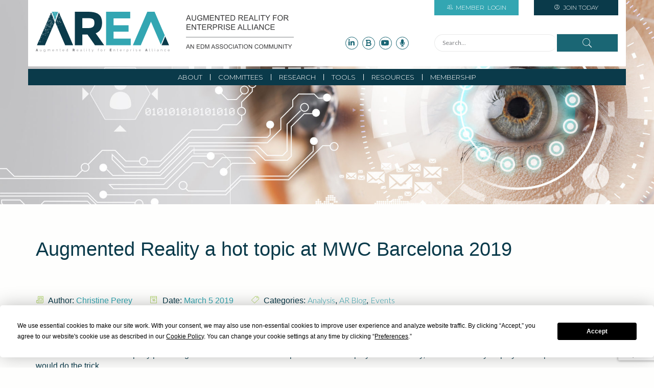

--- FILE ---
content_type: text/html; charset=UTF-8
request_url: https://thearea.org/augmented-reality-a-hot-topic-at-mwc-barcelona-2019/
body_size: 32657
content:
<!DOCTYPE html>
<html lang="en-GB" class="no-js">
	<head>
		<base href="https://thearea.org/">
		<meta charset="UTF-8">
		<meta name="viewport" content="width=device-width, initial-scale=1.0, maximum-scale=1.0, user-scalable=no">
		<link rel="profile" href="https://gmpg.org/xfn/11">
		<link rel="stylesheet" href="https://cdnjs.cloudflare.com/ajax/libs/font-awesome/6.4.2/css/all.min.css">
		<link rel="pingback" href="https://thearea.org/xmlrpc.php">
		<link rel="shortcut icon" href="https://thearea.org/wp-content/themes/area-theme-live/favicon.ico" />
		<script
				type="text/javascript"
				src="https://app.termly.io/resource-blocker/067e5fad-06ca-494c-a6a6-8f4fa34826ba">
			</script><meta name='robots' content='index, follow, max-image-preview:large, max-snippet:-1, max-video-preview:-1' />
	<style>img:is([sizes="auto" i], [sizes^="auto," i]) { contain-intrinsic-size: 3000px 1500px }</style>
	
<!-- Google Tag Manager for WordPress by gtm4wp.com -->
<script data-cfasync="false" data-pagespeed-no-defer>
	var gtm4wp_datalayer_name = "dataLayer";
	var dataLayer = dataLayer || [];

	const gtm4wp_scrollerscript_debugmode         = false;
	const gtm4wp_scrollerscript_callbacktime      = 100;
	const gtm4wp_scrollerscript_readerlocation    = 150;
	const gtm4wp_scrollerscript_contentelementid  = "content";
	const gtm4wp_scrollerscript_scannertime       = 60;
</script>
<!-- End Google Tag Manager for WordPress by gtm4wp.com -->
	<!-- This site is optimized with the Yoast SEO plugin v25.5 - https://yoast.com/wordpress/plugins/seo/ -->
	<title>Augmented Reality a hot topic at MWC Barcelona 2019 - AREA</title>
	<link rel="canonical" href="https://thearea.org/augmented-reality-a-hot-topic-at-mwc-barcelona-2019/" />
	<meta property="og:locale" content="en_GB" />
	<meta property="og:type" content="article" />
	<meta property="og:title" content="Augmented Reality a hot topic at MWC Barcelona 2019 - AREA" />
	<meta property="og:description" content="By Christine Perey, PEREY Research &amp; Consulting,&nbsp;AREA Board member and chair of the AREA’s Membership and Research Committees. Augmented Reality, and how it converges with IoT, AI, Cloud and Edge Computing technologies, was among the loudest and brightest themes of Mobile World Congress (MWC) Barcelona 2019." />
	<meta property="og:url" content="https://thearea.org/augmented-reality-a-hot-topic-at-mwc-barcelona-2019/" />
	<meta property="og:site_name" content="AREA" />
	<meta property="article:published_time" content="2019-03-05T19:52:03+00:00" />
	<meta property="article:modified_time" content="2019-03-26T15:15:50+00:00" />
	<meta property="og:image" content="https://thearea.org/wp-content/uploads/2019/03/MWCBarcelona_Feb19_revised.jpg" />
	<meta property="og:image:width" content="856" />
	<meta property="og:image:height" content="512" />
	<meta property="og:image:type" content="image/jpeg" />
	<meta name="author" content="Christine Perey" />
	<meta name="twitter:card" content="summary_large_image" />
	<meta name="twitter:label1" content="Written by" />
	<meta name="twitter:data1" content="Christine Perey" />
	<script type="application/ld+json" class="yoast-schema-graph">{"@context":"https://schema.org","@graph":[{"@type":"WebPage","@id":"https://thearea.org/augmented-reality-a-hot-topic-at-mwc-barcelona-2019/","url":"https://thearea.org/augmented-reality-a-hot-topic-at-mwc-barcelona-2019/","name":"Augmented Reality a hot topic at MWC Barcelona 2019 - AREA","isPartOf":{"@id":"https://thearea.org/#website"},"primaryImageOfPage":{"@id":"https://thearea.org/augmented-reality-a-hot-topic-at-mwc-barcelona-2019/#primaryimage"},"image":{"@id":"https://thearea.org/augmented-reality-a-hot-topic-at-mwc-barcelona-2019/#primaryimage"},"thumbnailUrl":"https://thearea.org/wp-content/uploads/2019/03/MWCBarcelona_Feb19_revised.jpg","datePublished":"2019-03-05T19:52:03+00:00","dateModified":"2019-03-26T15:15:50+00:00","author":{"@id":"https://thearea.org/#/schema/person/ccccc771bf52dd78fb21f839538f174f"},"breadcrumb":{"@id":"https://thearea.org/augmented-reality-a-hot-topic-at-mwc-barcelona-2019/#breadcrumb"},"inLanguage":"en-GB","potentialAction":[{"@type":"ReadAction","target":["https://thearea.org/augmented-reality-a-hot-topic-at-mwc-barcelona-2019/"]}]},{"@type":"ImageObject","inLanguage":"en-GB","@id":"https://thearea.org/augmented-reality-a-hot-topic-at-mwc-barcelona-2019/#primaryimage","url":"https://thearea.org/wp-content/uploads/2019/03/MWCBarcelona_Feb19_revised.jpg","contentUrl":"https://thearea.org/wp-content/uploads/2019/03/MWCBarcelona_Feb19_revised.jpg","width":856,"height":512},{"@type":"BreadcrumbList","@id":"https://thearea.org/augmented-reality-a-hot-topic-at-mwc-barcelona-2019/#breadcrumb","itemListElement":[{"@type":"ListItem","position":1,"name":"Home","item":"https://thearea.org/"},{"@type":"ListItem","position":2,"name":"Blog","item":"https://thearea.org/area-blog/"},{"@type":"ListItem","position":3,"name":"Augmented Reality a hot topic at MWC Barcelona 2019"}]},{"@type":"WebSite","@id":"https://thearea.org/#website","url":"https://thearea.org/","name":"AREA","description":"Augmented Reality for Enterprise Alliance","potentialAction":[{"@type":"SearchAction","target":{"@type":"EntryPoint","urlTemplate":"https://thearea.org/?s={search_term_string}"},"query-input":{"@type":"PropertyValueSpecification","valueRequired":true,"valueName":"search_term_string"}}],"inLanguage":"en-GB"},{"@type":"Person","@id":"https://thearea.org/#/schema/person/ccccc771bf52dd78fb21f839538f174f","name":"Christine Perey","description":"PEREY Research &amp; Consulting Christine Perey is the founder and principal analyst of PEREY Research &amp; Consulting. She served as the AREA executive director from the organization’s inception, through launch and until June 2016. PEREY Research &amp; Consulting is a founding sponsor member of the AREA. Christine’s partnerships with leading technology firms, universities, experts and users offer a total view of the landscape in which AR products and services must succeed. Based on the full landscape perspective, she provides highly strategic research, business- and market-building related products and services. Under contract, services help clients to make well-informed decisions, to successfully introduce mobile Augmented Reality products and systems and to substantially improve operational efficiencies through their use. PEREY Research &amp; Consulting’s AR Patent Landscape Report is the first and deepest assessment of patents based on big data analytics performed on all filings about AR-enabling technologies and systems and many neighboring domains. It will be released in summer 2017. For more information, visit https://www.perey.com ","sameAs":["https://www.perey.com"],"url":"https://thearea.org/author/cperey/"}]}</script>
	<!-- / Yoast SEO plugin. -->


<link rel='dns-prefetch' href='//maps.googleapis.com' />
<link rel='dns-prefetch' href='//kit.fontawesome.com' />
<link rel='dns-prefetch' href='//www.googletagmanager.com' />
<link rel='dns-prefetch' href='//fonts.googleapis.com' />
<link rel='dns-prefetch' href='//maxcdn.bootstrapcdn.com' />
<script type="text/javascript">
/* <![CDATA[ */
window._wpemojiSettings = {"baseUrl":"https:\/\/s.w.org\/images\/core\/emoji\/16.0.1\/72x72\/","ext":".png","svgUrl":"https:\/\/s.w.org\/images\/core\/emoji\/16.0.1\/svg\/","svgExt":".svg","source":{"concatemoji":"https:\/\/thearea.org\/wp-includes\/js\/wp-emoji-release.min.js?ver=6.8.2"}};
/*! This file is auto-generated */
!function(s,n){var o,i,e;function c(e){try{var t={supportTests:e,timestamp:(new Date).valueOf()};sessionStorage.setItem(o,JSON.stringify(t))}catch(e){}}function p(e,t,n){e.clearRect(0,0,e.canvas.width,e.canvas.height),e.fillText(t,0,0);var t=new Uint32Array(e.getImageData(0,0,e.canvas.width,e.canvas.height).data),a=(e.clearRect(0,0,e.canvas.width,e.canvas.height),e.fillText(n,0,0),new Uint32Array(e.getImageData(0,0,e.canvas.width,e.canvas.height).data));return t.every(function(e,t){return e===a[t]})}function u(e,t){e.clearRect(0,0,e.canvas.width,e.canvas.height),e.fillText(t,0,0);for(var n=e.getImageData(16,16,1,1),a=0;a<n.data.length;a++)if(0!==n.data[a])return!1;return!0}function f(e,t,n,a){switch(t){case"flag":return n(e,"\ud83c\udff3\ufe0f\u200d\u26a7\ufe0f","\ud83c\udff3\ufe0f\u200b\u26a7\ufe0f")?!1:!n(e,"\ud83c\udde8\ud83c\uddf6","\ud83c\udde8\u200b\ud83c\uddf6")&&!n(e,"\ud83c\udff4\udb40\udc67\udb40\udc62\udb40\udc65\udb40\udc6e\udb40\udc67\udb40\udc7f","\ud83c\udff4\u200b\udb40\udc67\u200b\udb40\udc62\u200b\udb40\udc65\u200b\udb40\udc6e\u200b\udb40\udc67\u200b\udb40\udc7f");case"emoji":return!a(e,"\ud83e\udedf")}return!1}function g(e,t,n,a){var r="undefined"!=typeof WorkerGlobalScope&&self instanceof WorkerGlobalScope?new OffscreenCanvas(300,150):s.createElement("canvas"),o=r.getContext("2d",{willReadFrequently:!0}),i=(o.textBaseline="top",o.font="600 32px Arial",{});return e.forEach(function(e){i[e]=t(o,e,n,a)}),i}function t(e){var t=s.createElement("script");t.src=e,t.defer=!0,s.head.appendChild(t)}"undefined"!=typeof Promise&&(o="wpEmojiSettingsSupports",i=["flag","emoji"],n.supports={everything:!0,everythingExceptFlag:!0},e=new Promise(function(e){s.addEventListener("DOMContentLoaded",e,{once:!0})}),new Promise(function(t){var n=function(){try{var e=JSON.parse(sessionStorage.getItem(o));if("object"==typeof e&&"number"==typeof e.timestamp&&(new Date).valueOf()<e.timestamp+604800&&"object"==typeof e.supportTests)return e.supportTests}catch(e){}return null}();if(!n){if("undefined"!=typeof Worker&&"undefined"!=typeof OffscreenCanvas&&"undefined"!=typeof URL&&URL.createObjectURL&&"undefined"!=typeof Blob)try{var e="postMessage("+g.toString()+"("+[JSON.stringify(i),f.toString(),p.toString(),u.toString()].join(",")+"));",a=new Blob([e],{type:"text/javascript"}),r=new Worker(URL.createObjectURL(a),{name:"wpTestEmojiSupports"});return void(r.onmessage=function(e){c(n=e.data),r.terminate(),t(n)})}catch(e){}c(n=g(i,f,p,u))}t(n)}).then(function(e){for(var t in e)n.supports[t]=e[t],n.supports.everything=n.supports.everything&&n.supports[t],"flag"!==t&&(n.supports.everythingExceptFlag=n.supports.everythingExceptFlag&&n.supports[t]);n.supports.everythingExceptFlag=n.supports.everythingExceptFlag&&!n.supports.flag,n.DOMReady=!1,n.readyCallback=function(){n.DOMReady=!0}}).then(function(){return e}).then(function(){var e;n.supports.everything||(n.readyCallback(),(e=n.source||{}).concatemoji?t(e.concatemoji):e.wpemoji&&e.twemoji&&(t(e.twemoji),t(e.wpemoji)))}))}((window,document),window._wpemojiSettings);
/* ]]> */
</script>
<link rel='stylesheet' id='formidable-css' href='https://thearea.org/wp-content/plugins/formidable/css/formidableforms.css?ver=1029601' type='text/css' media='all' />
<style id='wp-emoji-styles-inline-css' type='text/css'>

	img.wp-smiley, img.emoji {
		display: inline !important;
		border: none !important;
		box-shadow: none !important;
		height: 1em !important;
		width: 1em !important;
		margin: 0 0.07em !important;
		vertical-align: -0.1em !important;
		background: none !important;
		padding: 0 !important;
	}
</style>
<link rel='stylesheet' id='wp-block-library-css' href='https://thearea.org/wp-includes/css/dist/block-library/style.min.css?ver=6.8.2' type='text/css' media='all' />
<style id='classic-theme-styles-inline-css' type='text/css'>
/*! This file is auto-generated */
.wp-block-button__link{color:#fff;background-color:#32373c;border-radius:9999px;box-shadow:none;text-decoration:none;padding:calc(.667em + 2px) calc(1.333em + 2px);font-size:1.125em}.wp-block-file__button{background:#32373c;color:#fff;text-decoration:none}
</style>
<link rel='stylesheet' id='pardot-css' href='https://thearea.org/wp-content/plugins/pardot/build/style-index.css?ver=1729680746' type='text/css' media='all' />
<style id='global-styles-inline-css' type='text/css'>
:root{--wp--preset--aspect-ratio--square: 1;--wp--preset--aspect-ratio--4-3: 4/3;--wp--preset--aspect-ratio--3-4: 3/4;--wp--preset--aspect-ratio--3-2: 3/2;--wp--preset--aspect-ratio--2-3: 2/3;--wp--preset--aspect-ratio--16-9: 16/9;--wp--preset--aspect-ratio--9-16: 9/16;--wp--preset--color--black: #000000;--wp--preset--color--cyan-bluish-gray: #abb8c3;--wp--preset--color--white: #ffffff;--wp--preset--color--pale-pink: #f78da7;--wp--preset--color--vivid-red: #cf2e2e;--wp--preset--color--luminous-vivid-orange: #ff6900;--wp--preset--color--luminous-vivid-amber: #fcb900;--wp--preset--color--light-green-cyan: #7bdcb5;--wp--preset--color--vivid-green-cyan: #00d084;--wp--preset--color--pale-cyan-blue: #8ed1fc;--wp--preset--color--vivid-cyan-blue: #0693e3;--wp--preset--color--vivid-purple: #9b51e0;--wp--preset--gradient--vivid-cyan-blue-to-vivid-purple: linear-gradient(135deg,rgba(6,147,227,1) 0%,rgb(155,81,224) 100%);--wp--preset--gradient--light-green-cyan-to-vivid-green-cyan: linear-gradient(135deg,rgb(122,220,180) 0%,rgb(0,208,130) 100%);--wp--preset--gradient--luminous-vivid-amber-to-luminous-vivid-orange: linear-gradient(135deg,rgba(252,185,0,1) 0%,rgba(255,105,0,1) 100%);--wp--preset--gradient--luminous-vivid-orange-to-vivid-red: linear-gradient(135deg,rgba(255,105,0,1) 0%,rgb(207,46,46) 100%);--wp--preset--gradient--very-light-gray-to-cyan-bluish-gray: linear-gradient(135deg,rgb(238,238,238) 0%,rgb(169,184,195) 100%);--wp--preset--gradient--cool-to-warm-spectrum: linear-gradient(135deg,rgb(74,234,220) 0%,rgb(151,120,209) 20%,rgb(207,42,186) 40%,rgb(238,44,130) 60%,rgb(251,105,98) 80%,rgb(254,248,76) 100%);--wp--preset--gradient--blush-light-purple: linear-gradient(135deg,rgb(255,206,236) 0%,rgb(152,150,240) 100%);--wp--preset--gradient--blush-bordeaux: linear-gradient(135deg,rgb(254,205,165) 0%,rgb(254,45,45) 50%,rgb(107,0,62) 100%);--wp--preset--gradient--luminous-dusk: linear-gradient(135deg,rgb(255,203,112) 0%,rgb(199,81,192) 50%,rgb(65,88,208) 100%);--wp--preset--gradient--pale-ocean: linear-gradient(135deg,rgb(255,245,203) 0%,rgb(182,227,212) 50%,rgb(51,167,181) 100%);--wp--preset--gradient--electric-grass: linear-gradient(135deg,rgb(202,248,128) 0%,rgb(113,206,126) 100%);--wp--preset--gradient--midnight: linear-gradient(135deg,rgb(2,3,129) 0%,rgb(40,116,252) 100%);--wp--preset--font-size--small: 13px;--wp--preset--font-size--medium: 20px;--wp--preset--font-size--large: 36px;--wp--preset--font-size--x-large: 42px;--wp--preset--spacing--20: 0.44rem;--wp--preset--spacing--30: 0.67rem;--wp--preset--spacing--40: 1rem;--wp--preset--spacing--50: 1.5rem;--wp--preset--spacing--60: 2.25rem;--wp--preset--spacing--70: 3.38rem;--wp--preset--spacing--80: 5.06rem;--wp--preset--shadow--natural: 6px 6px 9px rgba(0, 0, 0, 0.2);--wp--preset--shadow--deep: 12px 12px 50px rgba(0, 0, 0, 0.4);--wp--preset--shadow--sharp: 6px 6px 0px rgba(0, 0, 0, 0.2);--wp--preset--shadow--outlined: 6px 6px 0px -3px rgba(255, 255, 255, 1), 6px 6px rgba(0, 0, 0, 1);--wp--preset--shadow--crisp: 6px 6px 0px rgba(0, 0, 0, 1);}:where(.is-layout-flex){gap: 0.5em;}:where(.is-layout-grid){gap: 0.5em;}body .is-layout-flex{display: flex;}.is-layout-flex{flex-wrap: wrap;align-items: center;}.is-layout-flex > :is(*, div){margin: 0;}body .is-layout-grid{display: grid;}.is-layout-grid > :is(*, div){margin: 0;}:where(.wp-block-columns.is-layout-flex){gap: 2em;}:where(.wp-block-columns.is-layout-grid){gap: 2em;}:where(.wp-block-post-template.is-layout-flex){gap: 1.25em;}:where(.wp-block-post-template.is-layout-grid){gap: 1.25em;}.has-black-color{color: var(--wp--preset--color--black) !important;}.has-cyan-bluish-gray-color{color: var(--wp--preset--color--cyan-bluish-gray) !important;}.has-white-color{color: var(--wp--preset--color--white) !important;}.has-pale-pink-color{color: var(--wp--preset--color--pale-pink) !important;}.has-vivid-red-color{color: var(--wp--preset--color--vivid-red) !important;}.has-luminous-vivid-orange-color{color: var(--wp--preset--color--luminous-vivid-orange) !important;}.has-luminous-vivid-amber-color{color: var(--wp--preset--color--luminous-vivid-amber) !important;}.has-light-green-cyan-color{color: var(--wp--preset--color--light-green-cyan) !important;}.has-vivid-green-cyan-color{color: var(--wp--preset--color--vivid-green-cyan) !important;}.has-pale-cyan-blue-color{color: var(--wp--preset--color--pale-cyan-blue) !important;}.has-vivid-cyan-blue-color{color: var(--wp--preset--color--vivid-cyan-blue) !important;}.has-vivid-purple-color{color: var(--wp--preset--color--vivid-purple) !important;}.has-black-background-color{background-color: var(--wp--preset--color--black) !important;}.has-cyan-bluish-gray-background-color{background-color: var(--wp--preset--color--cyan-bluish-gray) !important;}.has-white-background-color{background-color: var(--wp--preset--color--white) !important;}.has-pale-pink-background-color{background-color: var(--wp--preset--color--pale-pink) !important;}.has-vivid-red-background-color{background-color: var(--wp--preset--color--vivid-red) !important;}.has-luminous-vivid-orange-background-color{background-color: var(--wp--preset--color--luminous-vivid-orange) !important;}.has-luminous-vivid-amber-background-color{background-color: var(--wp--preset--color--luminous-vivid-amber) !important;}.has-light-green-cyan-background-color{background-color: var(--wp--preset--color--light-green-cyan) !important;}.has-vivid-green-cyan-background-color{background-color: var(--wp--preset--color--vivid-green-cyan) !important;}.has-pale-cyan-blue-background-color{background-color: var(--wp--preset--color--pale-cyan-blue) !important;}.has-vivid-cyan-blue-background-color{background-color: var(--wp--preset--color--vivid-cyan-blue) !important;}.has-vivid-purple-background-color{background-color: var(--wp--preset--color--vivid-purple) !important;}.has-black-border-color{border-color: var(--wp--preset--color--black) !important;}.has-cyan-bluish-gray-border-color{border-color: var(--wp--preset--color--cyan-bluish-gray) !important;}.has-white-border-color{border-color: var(--wp--preset--color--white) !important;}.has-pale-pink-border-color{border-color: var(--wp--preset--color--pale-pink) !important;}.has-vivid-red-border-color{border-color: var(--wp--preset--color--vivid-red) !important;}.has-luminous-vivid-orange-border-color{border-color: var(--wp--preset--color--luminous-vivid-orange) !important;}.has-luminous-vivid-amber-border-color{border-color: var(--wp--preset--color--luminous-vivid-amber) !important;}.has-light-green-cyan-border-color{border-color: var(--wp--preset--color--light-green-cyan) !important;}.has-vivid-green-cyan-border-color{border-color: var(--wp--preset--color--vivid-green-cyan) !important;}.has-pale-cyan-blue-border-color{border-color: var(--wp--preset--color--pale-cyan-blue) !important;}.has-vivid-cyan-blue-border-color{border-color: var(--wp--preset--color--vivid-cyan-blue) !important;}.has-vivid-purple-border-color{border-color: var(--wp--preset--color--vivid-purple) !important;}.has-vivid-cyan-blue-to-vivid-purple-gradient-background{background: var(--wp--preset--gradient--vivid-cyan-blue-to-vivid-purple) !important;}.has-light-green-cyan-to-vivid-green-cyan-gradient-background{background: var(--wp--preset--gradient--light-green-cyan-to-vivid-green-cyan) !important;}.has-luminous-vivid-amber-to-luminous-vivid-orange-gradient-background{background: var(--wp--preset--gradient--luminous-vivid-amber-to-luminous-vivid-orange) !important;}.has-luminous-vivid-orange-to-vivid-red-gradient-background{background: var(--wp--preset--gradient--luminous-vivid-orange-to-vivid-red) !important;}.has-very-light-gray-to-cyan-bluish-gray-gradient-background{background: var(--wp--preset--gradient--very-light-gray-to-cyan-bluish-gray) !important;}.has-cool-to-warm-spectrum-gradient-background{background: var(--wp--preset--gradient--cool-to-warm-spectrum) !important;}.has-blush-light-purple-gradient-background{background: var(--wp--preset--gradient--blush-light-purple) !important;}.has-blush-bordeaux-gradient-background{background: var(--wp--preset--gradient--blush-bordeaux) !important;}.has-luminous-dusk-gradient-background{background: var(--wp--preset--gradient--luminous-dusk) !important;}.has-pale-ocean-gradient-background{background: var(--wp--preset--gradient--pale-ocean) !important;}.has-electric-grass-gradient-background{background: var(--wp--preset--gradient--electric-grass) !important;}.has-midnight-gradient-background{background: var(--wp--preset--gradient--midnight) !important;}.has-small-font-size{font-size: var(--wp--preset--font-size--small) !important;}.has-medium-font-size{font-size: var(--wp--preset--font-size--medium) !important;}.has-large-font-size{font-size: var(--wp--preset--font-size--large) !important;}.has-x-large-font-size{font-size: var(--wp--preset--font-size--x-large) !important;}
:where(.wp-block-post-template.is-layout-flex){gap: 1.25em;}:where(.wp-block-post-template.is-layout-grid){gap: 1.25em;}
:where(.wp-block-columns.is-layout-flex){gap: 2em;}:where(.wp-block-columns.is-layout-grid){gap: 2em;}
:root :where(.wp-block-pullquote){font-size: 1.5em;line-height: 1.6;}
</style>
<link rel='stylesheet' id='ar_jquery_autocomplete-css' href='https://thearea.org/wp-content/plugins/area-request/assets/js/token-input.css?ver=1.0' type='text/css' media='all' />
<link rel='stylesheet' id='bbp-default-css' href='https://thearea.org/wp-content/plugins/bbpress/templates/default/css/bbpress.min.css?ver=2.6.11' type='text/css' media='all' />
<link rel='stylesheet' id='contact-form-7-css' href='https://thearea.org/wp-content/plugins/contact-form-7/includes/css/styles.css?ver=5.9.8' type='text/css' media='all' />
<link rel='stylesheet' id='document-gallery-css' href='https://thearea.org/wp-content/plugins/document-gallery/assets/css/style.min.css?ver=4.4.4' type='text/css' media='all' />
<link rel='stylesheet' id='pdfprnt_frontend-css' href='https://thearea.org/wp-content/plugins/pdf-print/css/frontend.css?ver=2.3.9' type='text/css' media='all' />
<link rel='stylesheet' id='vidbg-frontend-style-css' href='https://thearea.org/wp-content/plugins/video-background/css/pushlabs-vidbg.css?ver=2.7.7' type='text/css' media='all' />
<link rel='stylesheet' id='wpcf7-redirect-script-frontend-css' href='https://thearea.org/wp-content/plugins/wpcf7-redirect/build/css/wpcf7-redirect-frontend.min.css?ver=1.1' type='text/css' media='all' />
<link rel='stylesheet' id='lato-css' href='//fonts.googleapis.com/css?family=Lato%3A300%2C400%2C600%2C700%2C900&#038;ver=6.8.2' type='text/css' media='all' />
<link rel='stylesheet' id='montserrat-css' href='//fonts.googleapis.com/css?family=Montserrat%3A300%2C400%2C600%2C700%2C900&#038;ver=6.8.2' type='text/css' media='all' />
<link rel='stylesheet' id='bootstrap-css' href='https://thearea.org/wp-content/themes/area-theme-live/assets/css/bootstrap.min.css?ver=6.8.2' type='text/css' media='all' />
<link rel='stylesheet' id='slick-css' href='https://thearea.org/wp-content/themes/area-theme-live/assets/css/slick.css?ver=6.8.2' type='text/css' media='all' />
<link rel='stylesheet' id='slick-theme-css' href='https://thearea.org/wp-content/themes/area-theme-live/assets/css/slick-theme.css?ver=6.8.2' type='text/css' media='all' />
<link rel='stylesheet' id='font-awesome-css' href='//maxcdn.bootstrapcdn.com/font-awesome/4.6.3/css/font-awesome.min.css?ver=6.8.2' type='text/css' media='all' />
<link rel='stylesheet' id='slicknav-css' href='https://thearea.org/wp-content/themes/area-theme-live/assets/css/slicknav.css?ver=6.8.2' type='text/css' media='all' />
<link rel='stylesheet' id='pe-7s-icons-css' href='https://thearea.org/wp-content/themes/area-theme-live/assets/css/pe-icon-7-stroke.css?ver=6.8.2' type='text/css' media='all' />
<link rel='stylesheet' id='default-css' href='https://thearea.org/wp-content/themes/area-theme-live/style.css?ver=6.8.2' type='text/css' media='all' />
<link rel='stylesheet' id='app-css' href='https://thearea.org/wp-content/themes/area-theme-live/assets/css/app.css?adfaf&#038;ver=6.8.2' type='text/css' media='all' />
<link rel='stylesheet' id='gdatt-attachments-css' href='https://thearea.org/wp-content/plugins/gd-bbpress-attachments/css/front.min.css?ver=4.7.2_b2570_free' type='text/css' media='all' />
<link rel='stylesheet' id='cf7cf-style-css' href='https://thearea.org/wp-content/plugins/cf7-conditional-fields/style.css?ver=2.5' type='text/css' media='all' />
<link rel='stylesheet' id='bws-custom-style-css' href='https://thearea.org/wp-content/uploads/bws-custom-code/bws-custom-code.css?ver=2.4.2' type='text/css' media='all' />
<link rel='stylesheet' id='__EPYT__style-css' href='https://thearea.org/wp-content/plugins/youtube-embed-plus-pro/styles/ytprefs.min.css?ver=14.2.1.2' type='text/css' media='all' />
<style id='__EPYT__style-inline-css' type='text/css'>

                .epyt-gallery-thumb {
                        width: 33.333%;
                }
                
</style>
<link rel='stylesheet' id='__disptype__-css' href='https://thearea.org/wp-content/plugins/youtube-embed-plus-pro/scripts/lity.min.css?ver=14.2.1.2' type='text/css' media='all' />
		<script type="text/javascript">
			ajaxurl = typeof(ajaxurl) !== 'string' ? 'https://thearea.org/wp-admin/admin-ajax.php' : ajaxurl;
		</script>
		<script type="text/javascript" src="https://thearea.org/wp-includes/js/jquery/jquery.min.js?ver=3.7.1" id="jquery-core-js"></script>
<script type="text/javascript" src="https://thearea.org/wp-includes/js/jquery/jquery-migrate.min.js?ver=3.4.1" id="jquery-migrate-js"></script>
<script type="text/javascript" src="https://thearea.org/wp-content/plugins/area-request/assets/js/jquery.tokeninput.js?ver=1.0" id="ar_jquery_autocomplete-js"></script>
<script type="text/javascript" src="https://thearea.org/wp-content/plugins/duracelltomi-google-tag-manager/dist/js/analytics-talk-content-tracking.js?ver=1.20.2" id="gtm4wp-scroll-tracking-js"></script>
<script type="text/javascript" id="zurcf7_front_js-js-extra">
/* <![CDATA[ */
var cf7forms_data = {"reg_form_id":"","reg_form_redirect":""};
/* ]]> */
</script>
<script type="text/javascript" src="https://thearea.org/wp-content/plugins/user-registration-using-contact-form-7/assets/js/front.min.js?ver=2.1" id="zurcf7_front_js-js"></script>
<script type="text/javascript" src="//maps.googleapis.com/maps/api/js?key=AIzaSyCWG-5-mLzZfxCKZ3Q6SIwzm-1lgh5-D9o&amp;ver=6.8.2" id="google-maps-js"></script>
<script defer crossorigin="anonymous" type="text/javascript" src="https://kit.fontawesome.com/95ea959bde.js" id="font-awesome-official-js"></script>

<!-- Google tag (gtag.js) snippet added by Site Kit -->

<!-- Google Analytics snippet added by Site Kit -->
<script type="text/javascript" src="https://www.googletagmanager.com/gtag/js?id=G-ZMV3MMR31M" id="google_gtagjs-js" async></script>
<script type="text/javascript" id="google_gtagjs-js-after">
/* <![CDATA[ */
window.dataLayer = window.dataLayer || [];function gtag(){dataLayer.push(arguments);}
gtag("set","linker",{"domains":["thearea.org"]});
gtag("js", new Date());
gtag("set", "developer_id.dZTNiMT", true);
gtag("config", "G-ZMV3MMR31M");
/* ]]> */
</script>

<!-- End Google tag (gtag.js) snippet added by Site Kit -->
<script type="text/javascript" src="https://thearea.org/wp-content/uploads/bws-custom-code/bws-custom-code.js?ver=2.4.2" id="bws-custom-style-js"></script>
<script type="text/javascript" src="https://thearea.org/wp-content/plugins/youtube-embed-plus-pro/scripts/lity.min.js?ver=14.2.1.2" id="__dispload__-js"></script>
<script type="text/javascript" id="__ytprefs__-js-extra">
/* <![CDATA[ */
var _EPYT_ = {"ajaxurl":"https:\/\/thearea.org\/wp-admin\/admin-ajax.php","security":"e7997680e1","gallery_scrolloffset":"20","eppathtoscripts":"https:\/\/thearea.org\/wp-content\/plugins\/youtube-embed-plus-pro\/scripts\/","eppath":"https:\/\/thearea.org\/wp-content\/plugins\/youtube-embed-plus-pro\/","epresponsiveselector":"[\"iframe.__youtube_prefs__\",\"iframe[src*='youtube.com']\",\"iframe[src*='youtube-nocookie.com']\",\"iframe[data-ep-src*='youtube.com']\",\"iframe[data-ep-src*='youtube-nocookie.com']\",\"iframe[data-ep-gallerysrc*='youtube.com']\"]","epdovol":"1","version":"14.2.1.2","evselector":"iframe.__youtube_prefs__[src], iframe[src*=\"youtube.com\/embed\/\"], iframe[src*=\"youtube-nocookie.com\/embed\/\"]","ajax_compat":"","maxres_facade":"eager","ytapi_load":"light","pause_others":"","stopMobileBuffer":"1","facade_mode":"","not_live_on_channel":"","not_live_showtime":"180","vi_active":"","vi_js_posttypes":[]};
/* ]]> */
</script>
<script type="text/javascript" src="https://thearea.org/wp-content/plugins/youtube-embed-plus-pro/scripts/ytprefs.min.js?ver=14.2.1.2" id="__ytprefs__-js"></script>
<link rel="https://api.w.org/" href="https://thearea.org/wp-json/" /><link rel="alternate" title="JSON" type="application/json" href="https://thearea.org/wp-json/wp/v2/posts/13440" /><link rel="EditURI" type="application/rsd+xml" title="RSD" href="https://thearea.org/xmlrpc.php?rsd" />
<meta name="generator" content="WordPress 6.8.2" />
<meta name="generator" content="Seriously Simple Podcasting 3.5.0" />
<link rel='shortlink' href='https://thearea.org/?p=13440' />
<link rel="alternate" title="oEmbed (JSON)" type="application/json+oembed" href="https://thearea.org/wp-json/oembed/1.0/embed?url=https%3A%2F%2Fthearea.org%2Faugmented-reality-a-hot-topic-at-mwc-barcelona-2019%2F" />
<link rel="alternate" title="oEmbed (XML)" type="text/xml+oembed" href="https://thearea.org/wp-json/oembed/1.0/embed?url=https%3A%2F%2Fthearea.org%2Faugmented-reality-a-hot-topic-at-mwc-barcelona-2019%2F&#038;format=xml" />
<meta name="generator" content="Site Kit by Google 1.138.0" />
<link rel="alternate" type="application/rss+xml" title="Podcast RSS feed" href="https://thearea.org/feed/podcast" />

<script>document.documentElement.className += " js";</script>

<!-- Google Tag Manager for WordPress by gtm4wp.com -->
<!-- GTM Container placement set to automatic -->
<script data-cfasync="false" data-pagespeed-no-defer>
	var dataLayer_content = {"pageTitle":"Augmented Reality a hot topic at MWC Barcelona 2019 - AREA","pagePostType":"post","pagePostType2":"single-post","pageCategory":["blog-analysis","area-blog","events-area-blog"],"pageAttributes":["barcelona","conference","mobile"],"pagePostAuthor":"Christine Perey","postCountOnPage":1,"postCountTotal":1,"postID":13440};
	dataLayer.push( dataLayer_content );
</script>
<script data-cfasync="false">
(function(w,d,s,l,i){w[l]=w[l]||[];w[l].push({'gtm.start':
new Date().getTime(),event:'gtm.js'});var f=d.getElementsByTagName(s)[0],
j=d.createElement(s),dl=l!='dataLayer'?'&l='+l:'';j.async=true;j.src=
'//www.googletagmanager.com/gtm.js?id='+i+dl;f.parentNode.insertBefore(j,f);
})(window,document,'script','dataLayer','GTM-5VBG7GH');
</script>
<!-- End Google Tag Manager for WordPress by gtm4wp.com --><link rel="icon" href="https://thearea.org/wp-content/uploads/2017/10/cropped-A-ident-AREA-Site-32x32.png" sizes="32x32" />
<link rel="icon" href="https://thearea.org/wp-content/uploads/2017/10/cropped-A-ident-AREA-Site-192x192.png" sizes="192x192" />
<link rel="apple-touch-icon" href="https://thearea.org/wp-content/uploads/2017/10/cropped-A-ident-AREA-Site-180x180.png" />
<meta name="msapplication-TileImage" content="https://thearea.org/wp-content/uploads/2017/10/cropped-A-ident-AREA-Site-270x270.png" />
		<style type="text/css" id="wp-custom-css">
			/* p, ul li, ol li{
	color: #303030;  
	font-size: 15px;
} */

p, ul li, ol li {
    font-size: 16px!important;
    line-height: 1.5;
    color: #3a3a3b;
    letter-spacing: normal !important;
	font-family: Arial, sans-serif!important; 
}

h1, h2, h3, h4, h5 {
font-family: Arial, sans-serif!important; 
	
}

.spacer {
	
	padding: 10px 0 10px 0;
}


html {
  scroll-behavior: smooth;
}
p {font-size:16px!important;line-height:1.5;
color: #3a3a3b;
}
h1.title{text-transform:unset!important;}

/*fa icon padding*/

.fa-2x {
    font-size: 2em;
    padding-right: 20px;
}



/*moved content up by editing margin top*/
section#main-slider .slider .slick-slide span {
    text-transform: uppercase;
    color: #0a3a4a;
    font-weight: 500;
    font-size: 36px;
    line-height: 36px;
    margin-top: -50px!important;
    margin-bottom: 15px;
}


.slider > .pe-7s-angle-left-circle:before, .slider > .pe-7s-angle-right-circle:before {
    color: black;
    font-size: 5rem;
    font-weight: 900;
}

.row.display-flex {
  display: flex;
  flex-wrap: wrap;
}
.row.display-flex > [class*='col-'] {
  display: flex;
  flex-direction: column;
}

.post-thumb, .event-thumb, .main-link-box {
	display: flex;
	justify-content: space-between;
}
.text-white {
	color: white !important;
	
}
.text-green {
	color: #35a6b4 !important;
}
section#page {
    padding-bottom: 0px !important;
}

p.card__text {
    font-size: 16px;
}

.card {
	min-height: 550px;
}
.frm_form_field.form-field.frm_required_field.frm_left_container {
    display: flex;
    flex-direction: row;
    max-height: 40px;
    margin-top: 40px;
    margin-bottom: 40px;
}
a.frm_save_draft {
    display: none;
}
.back {
	height: 66vh;
}
#area-staff .staff-card p {
    padding: 0px 10px;
}
/*ADDITIONAL STYLES FOR FIND AR TOOL*/
#autosuggest__input{
	width: 360px !important;
}

.button.tag-list:hover, .term:hover{
	background: #33A6B2 !important;
	color: white !important;
}
.term, .button.tag-list {
	background: #ffffff !important;
	font-weight: 300 !important;
	font-weight: 300 !important;
	border: 1px solid #268491 !important;
    -webkit-border-radius: 17px;
    -moz-border-radius: 17px;
    -ms-border-radius: 17px;
    border-radius: 17px;
    margin-right: 10px;
    margin: 10px;
    padding: 10px;
    background-color: transparent !important;
    font-style: normal !important;
    text-transform: capitalize;
}
.autosuggest__results ul[role=listbox] {
	overflow-y: visible !important;
}

#chart_div{
	margin: auto;
	margin-top: 50px;
}
/* carrets placement on findAR main topics page */
.accordion{
	display: flex;
	justify-content: space-between;
}

.jon .intro{float:right!important;background:#c6e4ee!important;
	width: 40%;
padding: 10px;margin-left:40px;}

.jon .intro p{line-height:1.5!important;}

.jon .intro li{color:#000;font-size:15px;padding:5px 0px;font-weight:400;line-height:1.5;margin-left:15px;}

@media (min-width: 320px) and (max-width: 480px) {
  
	.jon .intro{width:100%!important;}
  
}

.area-research strong{display:block;margin-top: 25px;}

.area-research  ul li, ol li{font-size:16px!Important;font-weight:normal!Important;line-height:21px;}

.agenda-links a{display:block;font-weight:bold;
font-size: 16px;
line-height: 26px;
}
.agenda-btn {
    float: right;
	background-color: #0a3a4a;
display: inline-block;
color: white;
border-radius: 36px;
padding: 18px 17px;
width: 290px;
text-align: center;
border-color: #0a3a4a;
font-size: 12px;
}
.agenda-btn:hover{color:#fff;text-decoration:underline;}

#page .container li{font-size:16px!important;line-height:20px;list-style: disc;padding-bottom: 10px;}

#page .container ul{margin-left: 40px;}

.btn-file {
    width: 100%;
    border-color: #0a3a4a;
    color: white;
    padding-left: 15px;
    padding-right: 15px;
    height: 35px;
    width: 100%;
}

.btn-prim {
    color: #fff;
    background-color: #33a6b2;
    border-color: #33a6b2;
	  font-size: 16px;
	  padding: 8px 18px 8px 18px;
	  border-radius: 30px;
}

.btn-prim:hover {
  background-color: white;
	font-size: 16px;
	color: #33a6b2;
	padding: 8px 18px 8px 18px;
	border-radius: 30px;
	border: 11px;
	border: 2px solid #33a6b2;
	text-decoration: none;
}

.btn {
    display: inline-block;
    padding: 6px 12px;
}

.listb {
    font-family: lato,sans-serif;
    font-size: 14px;
    color: #808285;
    font-weight: 300;
    line-height: 17px;
    margin-bottom: 13px;
	  margin-left: 35px;
}

h4 {
    color: #33a6b2;
    font-size: 18px;
    font-family: lato,sans-serif;
    font-weight: 500;
    text-transform: uppercase;
    display: block;
    margin-bottom: 15px;
	  padding-top: 15px;
    
}

.brdiv{
	height: 100%;
}

.borderdiv {
   border-right: 1px solid;
	 border-color: #cccccc;
	 margin-right: 25px;
	 line-height: fit-conent;
	 display: block;
   overflow: auto;
	 height: 200px;
	 
}

/* commetties pages*/

ul.nav-list {
  padding-left: 6px; 
  list-style-position: inside; /* optional: move bullets inside the content area */
  margin-left: 0; 
}

ul.nav-list li {
  margin-left: -30px;
  padding-left: 0;
}



.nav > li > a {
    text-decoration: border;
}

ul.nav-list > li > a {
    color: #337ab7;
    padding: 8px 0 8px 0px;
	  text-decoration: border;
}

ul.nav-list li a {
    transition: background 0.1s;
    border-bottom: 1px solid rgba(0, 0, 0, 0.06);
    padding: 0px 0 8px 8px;
    display: block;
    color: #337ab7;
    font-size: 1.05em;
    text-decoration: border;
    font-weight: 500;
    line-height: 1.5em;
}

ul.nav-list li {
	
  color: #33a6b2;
  
}

 .nav-link {
    display: block;
    padding: 0.5rem 1rem;
    color: #0d6efd;
    text-decoration: border;
    transition: color .15s ease-in-out,background-color .15s ease-in-out,border-color .15s ease-in-out;
}


/* Bordered Column */
.col-bordered {
  position: relative;
}
.col-bordered:before {
  width: 1px;
  background: #eee;
  content: "";
  display: none;
  position: absolute;
  top: 0;
  bottom: 0;
	
}
@media (min-width: 992px) {
  .col-bordered:before {
    display: block;
    left: -39px;
  }
}
@media (min-width: 1200px) {
  .col-bordered:before {
    display: block;
    left: -49px;
  }
}
@media (min-width: 992px) {
  .col-bordered[class*="col-md-pull"]:before {
    left: auto;
    right: -39px;
  }
}
@media (min-width: 1200px) {
  .col-bordered[class*="col-md-pull"]:before {
    left: auto;
    right: -49px;
  }
}

.table-research td {
  padding: 8px;
}

.intro h4 {
	line-height: 28px;
}

section#main-slider .slider .slick-slide span {
    text-transform: uppercase;
    color:   #0a3a4a;
    font-weight: 500;
    font-size: 38px;
    line-height: 36px;
    margin-top: 17px;
    margin-bottom: 25px;
}

div.content a {
    color: #589b16;
}

footer#main-footer p {
    font-size: 12px !important;
    color: #fff;
    font-weight: 300;
    line-height: 17px;
}

footer#main-footer .legal p.copyright {
    font-size: 9px;
    line-height: 17px;
    display: inline-block;
    margin-top: 11px;
    margin-bottom: 13px;
}


/*   SEARCH BOX NEW    */

.page-template-events.page-id-38 form#event-filters .row {
    display: none;
}

.page-template-marketplace.page-id-17118 form.filters .row {
    display: none;
}

.page-template-marketplace.page-id-17118 form.filters br {
    display: none;
}

.page-template-marketplace.page-id-17118 form.filters .filters-style-p2 {
    display: none;
}
.page-template-marketplace.page-id-17118 form.filters .filters-style-p3 {
    display: none;
}
.page-template-marketplace.page-id-17118 form.filters .filters-style-p4 {
    display: none;
}



.page-template-technology-briefs.page-template-page-templatestechnology-briefs-php.page-id-141 .resources .content > form#post-filter-news,
.page-template-technology-briefs.page-template-page-templatestechnology-briefs-php.page-id-141 .resources .content + form.filters {
    display: none;
}

/*   SEARCH BOX NEW    */








/* 	NEW CSS */
section#latest-events-videos .single-slide h4 {
    text-transform: capitalize;
}
section#homepage-content {
	background-image: url(/wp-content/uploads/2022/08/home-background-vs2.png) !important;
}
section#homepage-content a.btn.member-btn {
    padding: 5px 15px;
}
.event-slider .card__title {
    text-transform: inherit;
}

/* 	NEW CSS */

.page-template-getting-started form.filters {
    display: none;
}
.page-template-ecosystem form.filters {
    display: none;
}



/* 	NEW CSS */

.login-request-page .attention {
    font-weight: 600 !important;
    color: purple;
    text-transform: uppercase;
}
.login-request-page a {
    color: #00a9a1;
}
.login-request-page a:hover {
    color: #00a9a1;
}
.login-request-page button.aui-button.aui-button-primary {
    border: 1px solid #33a6b2;
    border-radius: 10em;
    padding: 5px 20px;
    font-size: 16px!Important;
    line-height: 1.5;
	margin-bottom: 15px;
}
.login-request-page .request-username-form fieldset .field-group {
    margin: 20px 0px;
}

/* 	NEW CSS */


/* Quicklinks Display None */

.home section#quicklinks {
    display: block;
}
section#quicklinks {
    display: none;
}

/* Quicklinks Display None */


/*Sub Menu Style*/

#main-nav .sub-menu .menu-item-has-children .sub-menu li {
	display: none !important;
}
#main-nav .sub-menu .menu-item-has-children a:after {
    display: inline-block;
    content: "\f105";
    font: normal normal normal 14px/1 FontAwesome;
    float: right;
    padding-top: 10px;
}


#main-nav .sub-menu .menu-item-has-children .sub-menu li a:after {
    content: "";
}


#main-nav .sub-menu .menu-item-has-children .sub-menu li a {
	color: #fff !important;
}
#main-nav .sub-menu .menu-item-has-children .sub-menu li a:hover {
	color: #0a3a4a !important;
}

#main-nav .sub-menu .menu-item-has-children:hover .sub-menu li {
	display: block !important;
}
#main-nav .sub-menu .menu-item-has-children:hover .sub-menu {
	margin-left: 195px !important;
	margin-top: -40px !important;
}

#quicklinks .wrapper .content .title {
    width: 70% !important;
}
footer#main-footer .legal p.copyright-subtext {
    font-size: 13px !important;
    color: #33a6b2;
    margin-top: -3px;
}
footer#main-footer .legal p.copyright {
    font-size: 13px !important;
}
.testimonials-slider .testimonial-author {
    font-size: 16px;
}
.testimonials-slider .testimonial-author hr {
    margin-bottom: 15px;
    margin-top: 15px;
}
.testimonials-slider .testimonial-author small {
    font-size: 100%;
}

section#latest-news {
    max-height: max-content;
}
footer#main-footer p {
    font-size: 13px !important;
}

section#quicklinks .wrapper:hover .content .title {
    margin: 0px auto 25px auto;
}
section#quicklinks .wrapper:hover .content .subtitle {
    padding-top: 25px;
}
footer#main-footer .legal p.copyright a {
    color: #33a6b2;
}

#header-container a.member-link.login {
    cursor: pointer;
}

@media only screen and (max-width: 1560px) {
  section#quicklinks .wrapper:hover .content {
    padding-top: 25px;
}
}

@media only screen and (max-width: 1440px) {
#quicklinks .wrapper .content .title {
    width: 100% !important;
}
}


@media only screen and (max-width: 1100px) {
section#quicklinks .wrapper:hover .content .subtitle {
    padding-top: 0px;
}
section#quicklinks .wrapper:hover .content .title {
    margin: 0px auto 10px auto;
}
section#quicklinks .wrapper:hover .content .text-wrap {
    max-height: 100%;
}
section#quicklinks .wrapper:hover .content .text {
    margin-top: 5px;
    margin-bottom: 15px;
}
}
/*Membership Benefits*/

.icon-box.circled .icon {
    color: #fff;
    border-radius: 50%;
    border-color: aqua;
    border: 5px solid #ece8e8;
    display: flex;
    align-items: center;
    justify-content: center;
}
.icon-box .icon {
    float: left;
    width: 90px;
    height: 90px;
    line-height: 90px;
    margin-right: 30px;
    font-size: 38px;
    text-align: center;
    background-color: #f8961d;
    position: relative;
    -webkit-transition: 0.3s;
    transition: 0.3s;
}
/*Round icons */


.icon-box {
    position: relative;
    margin-bottom: 30px;
}

.icon-box.circled .icon {
    color: #fff;
    border-radius: 50%;
	border-color: aqua;
	border: 5px solid #ece8e8;
	display: flex; /* or inline-flex */
  	align-items: center; 
  	justify-content: center;
	
}


.icon-box .icon {
    float: left;
    width: 90px;
    height: 90px;
    line-height: 90px;
    margin-right: 30px;
    font-size: 38px;
    text-align: center;
    background-color: #33a6b2;
    position: relative;
    -webkit-transition: 0.3s;
    transition: 0.3s;
}


.icon-box.circled .icon:before {
  background: #33a6b2;
  background-image: url(../images/noise.png);
  border-radius: 50%;
}
.icon-box.circled .icon:after {
  border-radius: 50%;
  background: #ebebeb;
}

.icon-box .icon-box-body {
    overflow: hidden;
    position: relative;
    z-index: 2;
}

/* Cards */
.card {
	position: relative;
	border: 1px solid rgba(0, 0, 0, 0.06);
}

.card-header {
	border-bottom: 1px solid rgba(0, 0, 0, 0.06);
}

.card-footer {
	border-top: 1px solid rgba(0, 0, 0, 0.06);
}

.card-body {
	padding: 32px;
	padding: 2rem;
	position: relative;
	z-index: 1;
}

.card-text-color-hover-light:hover * {
	color: #FFF !important;
}

.card-background-image-hover {
	background-size: cover;
	background-position: center;
}

.card-background-image-hover .card-body {
	background: rgba(255, 255, 255, 0.9);
	margin: 16px;
	margin: 1rem;
	padding: 16px;
	padding: 1rem;
}

.card-mem {
    position: relative;
    border: 1px solid rgba(0, 0, 0, 0.06);
}

.card-mem {
    min-height: 500px;
	margin-bottom: 55px;
}
.card-mem {
    background-color: white;
    border-radius: 0.25rem;
    box-shadow: 0 20px 40px -14px rgb(0 0 0 / 25%);
    display: flex;
    flex-direction: column;
    overflow: hidden;
}




/* Border */
.card-border {
	overflow: hidden;
}

.card-border:after {
	content: "";
	transition: .2s all ease;
	-webkit-backface-visibility: hidden;
	backface-visibility: hidden;
	position: absolute;
	left: 50%;
	height: 5px;
	width: 100%;
	transform: translateX(-50%);
	background-color: var(--primary);
}

.card-border.card-border-top:after {
	top: 0;
}

.card-border.card-border-bottom:after {
	bottom: 0;
}

.card-border.card-border-hover:after {
	width: 0;
}

.card-border.card-border-hover:hover:after {
	width: 100%;
}



/*AREA new Lists*/

.deco-list ul {
      list-style-type: none; /* Removes the default bullets */
      padding-left: 0px; /* Optional, adjusts the left margin of the list */
    }

  .deco-list ul li {
      color: black; /* Sets the text color to black */
      white-space: nowrap; /* Prevents text from wrapping */
      position: relative; /* Allows you to position the custom bullet */
      line-height: 1.5; /* Adjusts line height, helpful for alignment */
    }

   .deco-list ul li::before {
      content: '\2022'; /* Unicode character for a bullet */
      color: #33a6b2; /* Sets the bullet color to pink */
      font-size: 15px; /* Adjusts the size of the bullet */
      position: absolute; /* Positions the bullet */
      left: -1.24em; /*Moves the bullet to the left of the text */
      top: 0; /* Aligns the bullet to the top */
      transform: translateY(0); /* Ensures the bullet is aligned to the top */
    }

.list-area {
  overflow: hidden;
}
.list-area ul li {
  padding-left: 5px;
  list-style: none;
  margin-bottom: 1.5em;
}
.list-area ul li {
  position: relative;
  padding: 0 0 8px 18px;
}
.list-area ul li:before {
  position: absolute;
  top: 0;
  left: 0;
  display: block;
  content: "\2022";
  font-family: 'FontAwesome';
  font-size: 20px;
  color: #f8961d;
  margin-right: 10px;
  font-style:oblique;
  font-weight: normal;
  -webkit-font-smoothing: antialiased;
  -moz-osx-font-smoothing: grayscale;
}
.list-area.list-area__lg {
  font-size: 14px;
}
.list-area.list-area__lg ul li {
  padding: 4px 0 25px 50px;
}
.list-area.list-area__lg ul li:before {
  width: 28px;
  height: 28px;
  border: 1px solid #dc2a0b;
  border-radius: 2px;
  text-align: center;
  line-height: 26px;
  content: "\f00c";
}
.list-area ol {
  padding-left: 0;
  list-style: none;
  margin-bottom: 1.5em;
  counter-reset: counter;
}
.list-area ol li {
  position: relative;
  padding: 0 0 8px 20px;
}
.list-area ol li:before {
  display: inline-block;
  /* block would also work */
  position: absolute;
  /* move this out of the way of the text*/
  left: 0;
  /* move the counter labe into the space from the padding */
  content: counter(counter) ". ";
  counter-increment: counter;
  font-weight: bold;
  width: 20px;
  color: #dcdcdc;
}
/*custom list*/



-------
ol.custom-list,
ol.custom-list li {
  list-style: none !important;     /* Ensure default numbers are suppressed */
  margin: 0;
  padding: 0;
}

ol.custom-list {
  counter-reset: li;               /* Start counter */
  padding-left: 0;                 /* Remove left indent */
}

ol.custom-list li {
  position: relative;
  padding-left: 2.5em;               /* Space between number and text */
  margin-bottom: 0.5em;
	font-size: 2.1rem;
}

ol.custom-list li::before {
  content: counter(li) ".";
  counter-increment: li;
  position: absolute;
  left: 0;
  top: 0;
  color: white;
  font-weight: bold;
	font-size: 2rem; 
}
/*target nesting element*/
ol.custom-list li,
ol.custom-list li * {
  font-size: 4.1rem !important;
	color: white;
}

.styled-box {
  background-color: #33a6b2;   /* Light grey background */
  border: 1px solid #ccc;      /* Grey border */
  padding: 20px;
  border-radius: 8px;          /* Optional: rounded corners */
  margin: 20px 0;
  box-shadow: 0 2px 4px rgba(0,0,0,0.05); /* Optional subtle shadow */
	color: white!important;
}


/*Sign up Section*/

section#footer-newsletter-content {
    background-image: url(/wp-content/uploads/2022/10/newsletter-bg.jpg) !important;
}

section#footer-newsletter-content {
    padding: 60px 0px;
    background-color: #33a6b2;
    margin: 2px 0px;
    background-image: url(../images/home-content-bg.jpg);
    background-size: cover;
    background-repeat: no-repeat;
    background-position: center center;
}

section#footer-newsletter-content a.btn.member-btn {
    padding: 5px 15px;
}

section#footer-newsletter-content h3 {
    margin-top: 0px;
    margin-bottom: 0px;
    font-size: 24px;
    color: #fff;
    line-height: 30px;
    font-weight: 100;
    font-family: 'Lato', sans-serif;
	  padding-top: 15px;
}

section#footer-newsletter-content p.intro-text {
    font-size: 16px !important;
    color: #fff;
    line-height: 22px;
    margin-top: 10px;
    margin-bottom: 15px;
}

/*Hide old Subscribe section*/

section#subscribe {
    padding: 23px 0 -73px;
    background-size: cover;
    background-position: center center;
    background-repeat: no-repeat;
    background: linear-gradient(rgba(26,102,116,0.9),rgba(26,102,116,0.9));
    border-top: 1px solid #fff;
    display: none;
}
/*Font color for list*/

ul li, ol li {
    font-family: lato,sans-serif;
    font-size: 16px;
    color: #3a3a3b;
    font-weight: 400;
    line-height: 17px;
    margin-bottom: 3px;
}
/*div.content a {
    color: #337ab7;
}*/

/*Added padding to H*/
h1, h2, h3, h5, h6 {
    font-family: montserrat,sans-serif;
	padding-bottom: 15px;
}

/*Adding list style for members page*/

.list-memb ul li,
.list-memb ul li {
	list-style-type: none !important;
	background: url('') no-repeat;
	padding: 0 0 0 35px;
	margin: 0px 0px 10px -30px;
}

/* List */
.list li {
	margin-bottom: 13px;
	list-style: none !important;
	
}

.list.pull-left li {
	text-align: left;
}

.list.list-icons {
	list-style: none !important;
	padding-left: 0;
	padding-right: 0;
}

.list.list-icons li {
	position: relative;
	padding-left: 60px;
	
}

.list.list-icons li > [class*="fa-"]:first-child,
.list.list-icons li > .icons:first-child, .list.list-icons li a:first-child > [class*="fa-"]:first-child,
.list.list-icons li a:first-child > .icons:first-child {
	position: absolute;
	left: 0;
	top: -5px;
	
}


.list.list-icons.list-icons-lg li {
	padding-top: 5px;
	padding-left: 27px;
}

.list.list-icons.list-icons-lg li > [class*="fa-"]:first-child,
.list.list-icons.list-icons-lg li > .icons:first-child, .list.list-icons.list-icons-lg li a:first-child > [class*="fa-"]:first-child,
.list.list-icons.list-icons-lg li a:first-child > .icons:first-child {
	font-size: 1.3em;
	top: 10px;
}

.list.list-icons.list-icons-lg.list-icons-style-2 li {
	padding-top: 8px;
	padding-left: 42px;
}

.list.list-icons.list-icons-lg.list-icons-style-2 li > [class*="fa-"]:first-child,
.list.list-icons.list-icons-lg.list-icons-style-2 li > .icons:first-child, .list.list-icons.list-icons-lg.list-icons-style-2 li a:first-child > [class*="fa-"]:first-child,
.list.list-icons.list-icons-lg.list-icons-style-2 li a:first-child > .icons:first-child {
	width: 30px;
	height: 30px;
	padding: 4px;
}

.list.list-icons.list-icons-lg.list-icons-style-3 li {
	padding-top: 8px;
	padding-left: 42px;
}

.list.list-icons.list-icons-lg.list-icons-style-3 li > [class*="fa-"]:first-child,
.list.list-icons.list-icons-lg.list-icons-style-3 li > .icons:first-child, .list.list-icons.list-icons-lg.list-icons-style-3 li a:first-child > [class*="fa-"]:first-child,
.list.list-icons.list-icons-lg.list-icons-style-3 li a:first-child > .icons:first-child {
	width: 30px;
	height: 30px;
	padding: 4px;
}

.list.list-icons.list-icons-reverse li {
	text-align: right;
	padding-right: 25px;
	padding-left: 0;
}

.list.list-icons.list-icons-reverse li > [class*="fa-"]:first-child,
.list.list-icons.list-icons-reverse li > .icons:first-child, .list.list-icons.list-icons-reverse li a:first-child > [class*="fa-"]:first-child,
.list.list-icons.list-icons-reverse li a:first-child > .icons:first-child {
	position: absolute;
	left: auto;
	right: 0;
	top: 5px;
}

.list.list-icons.list-icons-reverse.list-icons-style-2 li {
	padding-right: 36px;
}

.list.list-icons.list-icons-reverse.list-icons-style-3 li {
	padding-right: 36px;
}

.list.list-icons.list-icons-reverse.list-icons-sm li {
	padding-left: 0;
	padding-right: 13px;
}

.list.list-icons.list-icons-reverse.list-icons-sm.list-icons-style-2 li {
	padding-right: 32px;
}

.list.list-icons.list-icons-reverse.list-icons-sm.list-icons-style-3 li {
	padding-right: 32px;
}

.list.list-icons.list-icons-reverse.list-icons-lg li {
	padding-left: 0;
	padding-right: 32px;
}

.list.list-icons.list-icons-reverse.list-icons-lg.list-icons-style-2 li {
	padding-right: 42px;
}

.list.list-icons.list-icons-reverse.list-icons-lg.list-icons-style-3 li {
	padding-right: 42px;
}

.list.list-borders li {
	border-bottom: 1px solid #eaeaea;
	margin-top: 9px;
	margin-bottom: 0;
	padding-bottom: 9px;
}

.list.list-borders li:last-child {
	border-bottom: 0;
}

.list.list-side-borders {
	border-left: 1px solid #eaeaea;
	padding-left: 10px;
}

.list.list-ordened {
	counter-reset: custom-counter;
	list-style: none;
}

.list.list-ordened li {
	position: relative;
	padding-left: 22px;
}

.list.list-ordened li:before {
	position: absolute;
	top: 0;
	left: 0;
	content: counter(custom-counter);
	counter-increment: custom-counter;
	font-weight: bold;
}

.list.list-ordened.list-ordened-style-2 li, .list.list-ordened.list-ordened-style-3 li {
	padding-left: 32px;
}

.list.list-ordened.list-ordened-style-2 li:before, .list.list-ordened.list-ordened-style-3 li:before {
	border-radius: 100%;
	border-style: solid;
	border-width: 1px;
	min-width: 26px;
	padding: 0;
	text-align: center;
}

.list.list-ordened.list-ordened-style-3 li:before {
	color: #FFF;
	border: 0;
}

.list.list-unstyled {
	padding-left: 0;
	padding-right: 0;
}

.list-unstyled {
	padding-left: 0;
	padding-right: 0;
}

/*Area Colors*/

.text-area-blue {
	
	color: #316372;
}

.text-area-green {
	
	color: #97c93c;
}

.text-area-teal {
	
	color: #33a6b2;
}
.text-area-orange {
	
	color: #f8961d;
}
.text-area-light-blue {
color: #11c5e9;
}

.pt-4 {padding-top: 25px;}

.btn {
	margin-bottom: 15px;
}

/*List style*/

/** 
This CSS removes the current default list style, and creates a new counter style overlayed where the previous list would be.

The orange circle is an SVG displaying in the background property. This can easily be swapped for any other base64 encoded SVG.

References:
https://www.w3.org/Style/Examples/007/color-bullets.en.html
https://css-tricks.com/using-svg/

*/
.list-faq li {
    counter-increment: li;
}
user agent stylesheet
li {
    display: list-item;
    text-align: -webkit-match-parent;
}
.list-faq {
    line-height: 3rem;
	  
}
user agent stylesheet
ol {
    list-style-type: decimal;
	  
}
.list-faq li::before {
    content: counter(li);
    color: white;
    display: inline-block;
    width: 5em;
	  height: 5em;
    margin-left: -3.0em;
    margin-right: 0.2em;
	  padding-top: 2.0em;
    text-align: center;
    direction: rtl;
    background: url(https://thearea.org/wp-content/uploads/2022/12/list-backgr.png);
    background-repeat: no-repeat;
    background-position: center;
	font-size: 22px;
}
.list-faq strong {
	font-size: 18px;
	margin-left: -25px;
	padding-bottom: 80px;
}
/*Alert box*/
.alert-warning {
    color: #664d03;
    background-color: #fff3cd;
    border-color: #ffecb5;
}
.alert {
    position: relative;
    padding: 1rem 1rem;
    margin-bottom: 1rem;
    border: 1px solid transparent;
    border-radius: 0.25rem;
}
.alert-warning a {
	color:#492e22!important;
	text-decoration: underline;
	font-weight: 700;
}
.clearfix {
  overflow: auto!important;
}

.clearfix::after {
  content: ""!important;
  clear: both!important;
  display: table!important;
}

.form-container .btn.btn-upload {
    background-color: #0a3a4a;
    margin-bottom: 27px;
    width: 100%;
    padding-left: 10px;
    padding-right: 10px;
    overflow: hidden;
    margin-left: 0px;
	color: #fff;
}

td, th {
    padding: 5px;
}
/*Added bottom margin between the top image and h1*/

section#header-image {
    height: 400px;
    width: 100%;
    background-position: center center;
    background-size: cover;
    background-repeat: no-repeat;
	margin-bottom: 38px;
}

/*Removed padding for images on events pages so the two boxes are aligned */

section#page.single-post .featured-image {
    border: 1px solid #f2f3f3;
    padding: 0px;
}
@media only screen and (min-width: 768px) and (max-width: 1023px) {
.page-template-members #area-members .col-xs-12.col-sm-4.col-md-3.member-thumb:nth-child(3n+1) {
    clear: left;
}
}
@media only screen and (min-width: 1024px) {
.page-template-members #area-members .col-xs-12.col-sm-4.col-md-3.member-thumb:nth-child(4n+1) {
    clear: left;
}
}

/*Student Award Photos*/

div.gallery {
  border: 1px solid #ccc;
}

div.gallery:hover {
  border: 1px solid #777;
}

div.gallery img {
  width: 100%;
  height: auto;
}

div.desc {
  padding: 15px;
  text-align: center;
}

* {
  box-sizing: border-box;
}

.responsive {
  padding: 0 6px;
  float: left;
  width: 24.99999%;
}

@media only screen and (max-width: 600px) {
  .responsive {
    width: 49.99999%;
    margin: 6px 0;
  }
}

@media only screen and (max-width: 500px) {
  .responsive {
    width: 100%;
  }
}

.clearfix::after {
  content: "";
  clear: both;
  display: table;
}

div.photo {
    vertical-align: top;
    display: inline-block;
    text-align: center;
    width: 258px;
}
img-photo {
    width: 258px;
    height: 258px;
    background-color: grey;
}
.caption {
    display: block;
	font-size: 16px;
}

/*Slider images on mobile*/

@media (max-width: 800px) {
   .slick-slide {
	background-image: none!important;
}
}

@media (max-width: 600px) {
   .slick-slide {
	background-image: none!important;
}
}


@media (min-width: 980px) {
   .slick-slide {
            background-image: url("https://thearea.org/wp-content/uploads/2023/09/slider-background-mobile.jpg")!important;
            
}
}

@media (max-width: 1000px) {
   .slick-slide {
            background-image: url("https://thearea.org/wp-content/uploads/2023/09/slider-background-mobile.jpg")!important;
            
}
}

/*Research Project Page style*/

.subtitle-research {
    font-size: 16px;
    font-family: 'Montserrat', sans-serif;
    text-transform: uppercase;
    color: #0a3a4a;
    padding-top: 0px;
    margin-bottom: -10px;
    font-weight: 500;
}

.research-title {
	font-size: 18px;
	font-weight: 700;
}



.circular--portrait { 
position: relative; width: 200px; height: 200px; overflow: hidden; border-radius: 50%; } .circular--portrait img { width: 100%; height: auto; 
border-color: grey;
border: 120px;
}

/*Info Graphics*/

.hotspot-title {
	font-size: 16pt;
	margin-top: 20px!important;
	font-weight: 600;
}

.hotspot-thumb img {
    height: auto;
    max-width: 100%;
	padding-bottom: 25px;
}

.hotspot-title, .entry-content .hotspot-title {
    margin-top: 0;
    padding-top: 0;
	text-align: left!important;
}






/*FindAR New CSS 12-3-24*/

li#menu-item-19150 a {
    text-transform: capitalize !important;
}
header#main-header nav#main-nav ul li {
    margin-top: 0;
}
.autosuggest__results-container .autosuggest__results {
    margin-left: 5px;
}
.autosuggest__results-container .autosuggest__results ul {
    margin-left: 15px !important;
}
.autosuggest__results-container .autosuggest__results ul li {
    line-height: 15px;
    padding-bottom: 5px;
    margin-top: 10px;
}
#app .panel .tagsList li {
    list-style: none;
	  margin-bottom: 15px;
    margin-top: 15px;
    line-height: 15px;
}
.page-id-16799 a.btn, .page-id-17109 a.btn {
    text-transform: capitalize;
}
.page-id-16799 button.btn, .page-id-17109 button.btn {
    text-transform: capitalize;
}
.page-id-16799 #app .tagsList li, .page-id-17109 #app .tagsList li {
    list-style: none;
	  margin-bottom: 15px;
    margin-top: 20px;
    line-height: 15px;
}
.page-id-16799 #main-footer #quicklinks #menu-quick-links li, .page-id-17109 #main-footer #quicklinks #menu-quick-links li {
    margin-top: 0;
}
#main-footer #quicklinks #menu-quick-links li:last-child {
    display: none;
}
.page-id-16799 #main-footer #quicklinks #menu-quick-links li:last-child, .page-id-17109 #main-footer #quicklinks #menu-quick-links li:last-child {
    display: block;
}

.page-id-16799 #page .container #app div + a, .page-id-17109 #page .container #app div + a {
    display: none !important;
}


.page-id-16799 #page .container #app div + .clear-search-button, .page-id-17109 #page .container #app div + .clear-search-button {
    display: block !important;
}


#termsItemListContainer{ clear: both; background: #eee; display: block; height: 400px; overflow-y: scroll; border: #eee solid 1px; margin: auto; margin-top: 15px; }
			#termsItemListContainer ul{ list-style: none; padding: 0px; margin: 0px; margin-left:0px !important; }
			#termsItemListContainer ul li{ position: relative; margin: 0px; padding-bottom: 0px !important; }
			#termsItemListContainer ul li:hover{ background: #ccc; }
			#termsItemListContainer ul li::after{ content: "▼"; position: absolute; margin-top: -36px; transform: rotate(270deg); right: 10px; }
			#termsItemListContainer ul li button{ display: block; text-decoration: none; padding: 18px; font-size: 15px; color: #444;  width: 100%; text-align: left; border: none; cursor: pointer; }
#termsItemListContainer ul li button:hover{ background: #ccc; }
#autosuggest-autosuggest__results .autosuggest__results{background: #fff;}
#app.container{
	padding-left: 0px; padding-right: 0px;
}
@media only screen and (max-width:991px) {
	#termsItemListContainer{margin-top: 15px;}
	#termsItemListContainer + div{margin-top: 60px;}
	#autosuggest{clear: both; max-width: 100%;}
	#autosuggest__input{max-width: 100%;}
	.clear-search-button{right: 10px !important;}
	
}





.page-id-16799 #app > p, .page-id-17109  #app > p {
    display: none;
}


@media (max-width: 767px){
.page-id-16799 .cooccurences .button.tag-list, .page-id-17109 .cooccurences .button.tag-list {
    white-space: nowrap;
	  font-size: 13px;
}
header#main-header nav#main-nav ul li ul.sub-menu li:hover a, header#main-header nav#main-nav ul li ul.sub-menu li.current-menu-item a {
    color: #ccc;
}
#main-nav .sub-menu .menu-item-has-children:hover .sub-menu {
    margin-left: 0 !important;
    margin-top: 0 !important;
}
	.relatedArticleContainer{
		overflow: scroll;
		max-height: 400px;
	}
}
#app .cooccurences > span:nth-child(2) {display: none !important;}
/*FindAR New CSS 12-3-24*/


.page-template-getting-started section#page {
    margin-bottom: 50px !important;
}

#page .container ol {
    font-size: 16px !important;
    /* line-height: 20px; */
    list-style: normal;
    padding-bottom: 0px!important;
	  
}

#page .container ol li {
    font-size: 16px !important;
    line-height: 30px;
    list-style: normal;
    padding-bottom: 0px;
	  
}

#page .container ol ul li {
    font-size: 16px !important;
    /* line-height: 20px; */
    list-style: disc;
   }

#page .container ol ul li li {
    font-size: 16px !important;
    /* line-height: 20px; */
    list-style: circle;
   
}


/*NEW ORDERED LIST IN CIRCLE*/
.circle-list ol {
  list-style-position: inside !important;
}


.circle-list ol {
  list-style-type: none !important;  /* hide default numbers */
  padding-left: 0 !important;        /* remove left padding */
  margin-left: 0 !important;         /* remove left margin */
  counter-reset: list-counter;
}


.circle-list ol > li {
  list-style: none !important; /* force no list markers on each item */
  counter-increment: list-counter;
  position: relative;
  margin-bottom: 18px;
  padding-left: 50px;
  font-size: 16px;
  line-height: 1.4;
	margin-left: 25px;
}

.circle-list ol > li::before {
  content: counter(list-counter);
  position: absolute;
  left: 0;
  top: 50%;
  transform: translateY(-50%);
  width: 40px;
  height: 40px;
  border-radius: 50%;
  background-color: #33a6b2;
  border: 2px solid #ccc;
  color: white;
  font-weight: bold;
  font-size: 1.2em;
  display: flex;
  align-items: center;
  justify-content: center;
  box-shadow: 0 2px 5px rgba(0, 0, 0, 0.3);
}


/* AR Case Studies */
#nav-list2 {
  list-style: none;
  padding: 0;
}

.nav-link2 {
  display: block;
  padding: 10px;
  margin-bottom: 5px;
  background-color: #f0f0f0;
  text-decoration: none;
  color: #333;
}

/* This is the key class for hiding items */
#nav-list2 li.ar-list-item-hidden {
  display: none !important;
}		</style>
				
		<script type="text/javascript" src="https://thearea.org/wp-content/themes/area-theme-live/js/countdown.min.js"></script>
	
<script>
(function() {
var zi = document.createElement('script');
zi.type = 'text/javascript';
zi.async = true;
zi.referrerPolicy = 'unsafe-url';
zi.src = 'https://ws.zoominfo.com/pixel/621e91c4ffe0dd001345b46b';
var s = document.getElementsByTagName('script')[0];
s.parentNode.insertBefore(zi, s);
})();
</script>
	
	</head>
		<body class="wp-singular post-template-default single single-post postid-13440 single-format-standard wp-theme-area-theme-live" ontouchstart="">
			
			<style>
			#main-nav {
					display: block;
				}
			.mobile-navbars {display: none;}
			.mobile-navbars button {padding: 4px 8px; background: #1a6674; border: none;}
			.mobile-navbars button i {font-size: 20px; color: #fff;}
			@media (max-width: 767px){
				header#main-header nav#main-nav {
					position: relative;
					width: 100%;
					text-align: left;
				}
				header#main-header nav#main-nav .container {
					margin-top: 0;
				}
				.mobile-navbars {
					display: block;
					text-align: right;
				}
				a.social.header-social {
					margin-bottom: 10px;
				}
				header#main-header nav#main-nav ul li {
					display: block;
					margin-bottom: 0px;
					text-align: left;
				}
				header#main-header nav#main-nav ul li a {
					font-weight: 600;
				}
				header#main-header nav#main-nav ul li:not(:last-of-type):after {
					display: none;
				}
				header#main-header nav#main-nav ul li ul.sub-menu {
					display: block;
					position: relative;
					text-align: left;
					padding-top: 0;
				}
				header#main-header nav#main-nav ul li ul.sub-menu li {
					display: block;
					background-color: transparent;
					padding-left: 15px;
				}
				header#main-header nav#main-nav ul li ul.sub-menu li a {
					border-bottom: none !important;
					font-weight: normal;
				}
				#main-nav .sub-menu .menu-item-has-children a {
					font-weight: 600 !important;
				}
				#main-nav .sub-menu .menu-item-has-children a:after {
					display: none;
				}
				#main-nav .sub-menu .menu-item-has-children .sub-menu li {
					display: block !important;
				}
				#main-nav .sub-menu .menu-item-has-children .sub-menu li a {
					font-weight: normal !important;
				}
			}
		</style>
			
			
			<header id="main-header">
			
				<!-- Notice -->
				<div class="header-bottom-notice"> 
					<style>
					.header-bottom-notice .header-bottom-notice-style {
						background: #e36159;
						text-align: center;
						padding: 15px 25px;
					}
					.header-bottom-notice .header-bottom-notice-style p {
						margin-bottom: 0;
						font-size: 16px;
						color: #fff;
					}
					</style>
					<!--<section class="header-bottom-notice-style">								  										
						<p>This Saturday, Aug 13, our internal network will be inaccessible from the internet starting at 8am US/Eastern.  This outage is scheduled to last up to until 10am, but will almost certainly be much shorter.</p>
					</section>-->
				</div>
				<!-- Notice -->
				
								<div class="container" id="header-container">
					<div class="row">
						<div class="col-xs-12 col-sm-8 col-md-6" data-mh="logo-strapline">
							<a href="https://thearea.org"><img id="logo" src="https://thearea.org/wp-content/uploads/2025/10/Area-Logo.png" alt="AREA" /></a>
						</div>
						<div class="col-xs-12 col-sm-4 col-md-6">
							<div class="row">
								<div class="col-xs-6 col-sm-6 col-md-5 col-md-offset-2 col-lg-4 col-lg-offset-4">
									<!--<a href="https://thearea.org/members/" class="member-link portal"><span class="pe-7s-users"></span> <span class="hidden-sm">Members</span> Portal</a>-->
									<a href="https://engage.thearea.org/" class="member-link portal"><span class="pe-7s-users"></span> <span class="hidden-sm">Member</span> Login</a>
								</div>
								<div class="col-xs-6 col-sm-6 col-md-5 col-lg-4">
																	<!--<a  data-toggle="modal" data-target="#memberModal"  class="member-link login"><span class="pe-7s-user"></span> Login<span class="hidden-sm">/Subscribe</span></a>-->
									<a href="/membership/" class="member-link login"><span class="pe-7s-user"></span> Join Today</a>
																</div>
							</div>
							<div class="row social-search-row">
								<div class="col-xs-12 col-sm-12 col-md-5 col-lg-4 text-center">
																																					<a target="_blank" href="https://www.linkedin.com/company/ar-for-enterprise-alliance" class="social header-social"><span class="fa fa-linkedin"></span></a>
																		
																												<a target="_blank" href="https://www.brighttalk.com/channel/19349/" class="social header-social"><span class="fa fa-bold"></span></a>
																												<a target="_blank" href="https://www.youtube.com/channel/UCq2oGSNvygP0IkIfpfhEenQ/featured" class="social header-social"><span class="fa fa-youtube"></span></a>
																		<a target="_blank" href="https://thearea.podbean.com/" class="social header-social"><span class="fa fa-microphone"></span></a>
								</div>
								<div class="col-xs-10 col-sm-12 col-md-7 col-lg-8 text-right">
									<form role="search" method="get" id="header-search" class="search-form" action="https://thearea.org/">
	<input class="col-xs-8" type="search"  placeholder="Search..." value="" name="s" />
	<button type="submit" class="search-submit col-xs-4"><span class="pe-7s-search"></span></button>
</form>
								</div>
								
								<div class="col-sm-xs-2 col-md-2 mobile-navbars">
									<button><i class="fa-solid fa-bars"></i></button>
								</div>
							</div>
						</div>
					</div>
				</div>
				<nav id="main-nav" class="rttNav">
					<div class="container text-center">
						<div class="menu-menu-2022-container"><ul id="menu-menu-2022" class="menu"><li id="menu-item-19405" class="menu-item menu-item-type-custom menu-item-object-custom menu-item-has-children menu-item-19405"><a href="#">About</a>
<ul class="sub-menu">
	<li id="menu-item-19406" class="menu-item menu-item-type-post_type menu-item-object-page menu-item-19406"><a href="https://thearea.org/about-us/">About the AREA</a></li>
	<li id="menu-item-18550" class="menu-item menu-item-type-custom menu-item-object-custom menu-item-18550"><a href="/augmented-reality/">Augmented Reality</a></li>
	<li id="menu-item-18406" class="menu-item menu-item-type-post_type menu-item-object-page menu-item-18406"><a href="https://thearea.org/about-us/leadership-team/">Leadership</a></li>
	<li id="menu-item-18407" class="menu-item menu-item-type-post_type menu-item-object-page menu-item-18407"><a href="https://thearea.org/about-us/area-partners/">Partners</a></li>
	<li id="menu-item-18408" class="menu-item menu-item-type-post_type menu-item-object-page menu-item-18408"><a href="https://thearea.org/about-us/area-faq/">FAQ</a></li>
	<li id="menu-item-22294" class="menu-item menu-item-type-post_type menu-item-object-page menu-item-22294"><a href="https://thearea.org/why-ar-for-enterprise/getting-started/">Getting Started with AR</a></li>
	<li id="menu-item-18410" class="menu-item menu-item-type-post_type menu-item-object-page menu-item-18410"><a href="https://thearea.org/contact-us/">Contact</a></li>
	<li id="menu-item-18513" class="menu-item menu-item-type-post_type menu-item-object-page menu-item-18513"><a href="https://thearea.org/membership/membership-application-form/">Join Today</a></li>
	<li id="menu-item-19893" class="menu-item menu-item-type-custom menu-item-object-custom menu-item-19893"><a href="https://www.omg.org/memberservices/OMG-brochure.pdf">OMG Story</a></li>
</ul>
</li>
<li id="menu-item-19408" class="menu-item menu-item-type-custom menu-item-object-custom menu-item-has-children menu-item-19408"><a href="#">Committees</a>
<ul class="sub-menu">
	<li id="menu-item-22567" class="menu-item menu-item-type-custom menu-item-object-custom menu-item-22567"><a href="https://www.objectmanagementgroup.org/joint-ai-working-group/">AI Joint Working Group</a></li>
	<li id="menu-item-18415" class="menu-item menu-item-type-custom menu-item-object-custom menu-item-18415"><a href="/human-factors-committee/">Human Factors</a></li>
	<li id="menu-item-18416" class="menu-item menu-item-type-custom menu-item-object-custom menu-item-18416"><a href="/safety-committee/">Safety</a></li>
	<li id="menu-item-18417" class="menu-item menu-item-type-custom menu-item-object-custom menu-item-18417"><a href="/marketing-committee/">Marketing</a></li>
	<li id="menu-item-18418" class="menu-item menu-item-type-custom menu-item-object-custom menu-item-18418"><a href="/requirements-committee/">Requirements</a></li>
	<li id="menu-item-18419" class="menu-item menu-item-type-custom menu-item-object-custom menu-item-18419"><a href="/security-committee/">Security</a></li>
</ul>
</li>
<li id="menu-item-18424" class="menu-item menu-item-type-custom menu-item-object-custom menu-item-has-children menu-item-18424"><a href="#">Research</a>
<ul class="sub-menu">
	<li id="menu-item-22399" class="menu-item menu-item-type-custom menu-item-object-custom menu-item-22399"><a href="https://thearea.org/area-research/area-research-agenda/">AREA Research Agenda</a></li>
	<li id="menu-item-23250" class="menu-item menu-item-type-post_type menu-item-object-page menu-item-23250"><a href="https://thearea.org/area-directed-research-rfp-submission-17/">Research RFPs</a></li>
	<li id="menu-item-18414" class="menu-item menu-item-type-custom menu-item-object-custom menu-item-18414"><a href="/research-committee/">Research Committee</a></li>
	<li id="menu-item-18516" class="menu-item menu-item-type-post_type menu-item-object-page menu-item-18516"><a href="https://thearea.org/research-reports-and-case-studies/">Research Reports</a></li>
	<li id="menu-item-20069" class="menu-item menu-item-type-post_type menu-item-object-page menu-item-20069"><a href="https://thearea.org/area-research/area-student-research-award/">AREA Student Research Award</a></li>
</ul>
</li>
<li id="menu-item-18514" class="menu-item menu-item-type-custom menu-item-object-custom menu-item-has-children menu-item-18514"><a href="#">Tools</a>
<ul class="sub-menu">
	<li id="menu-item-19149" class="menu-item menu-item-type-post_type menu-item-object-page menu-item-19149"><a href="https://thearea.org/why-ar-for-enterprise/area-glossary/">Augmented Reality Glossary</a></li>
	<li id="menu-item-18518" class="menu-item menu-item-type-post_type menu-item-object-page menu-item-18518"><a href="https://thearea.org/roi-calculator-tool-2/">ROI Calculator</a></li>
	<li id="menu-item-21812" class="menu-item menu-item-type-post_type menu-item-object-page menu-item-21812"><a href="https://thearea.org/free-ar-heuristics-tool/">AR Heuristics Tool</a></li>
	<li id="menu-item-20474" class="menu-item menu-item-type-post_type menu-item-object-page menu-item-20474"><a href="https://thearea.org/accelerate-ar-adoption-with-the-area-statement-of-needs-ason-online-tool/">Requirements Tool</a></li>
	<li id="menu-item-19150" class="menu-item menu-item-type-post_type menu-item-object-page menu-item-19150"><a href="https://thearea.org/findar/">FindAR</a></li>
	<li id="menu-item-22220" class="menu-item menu-item-type-custom menu-item-object-custom menu-item-has-children menu-item-22220"><a href="#">Infographics</a>
	<ul class="sub-menu">
		<li id="menu-item-23205" class="menu-item menu-item-type-post_type menu-item-object-page menu-item-23205"><a href="https://thearea.org/area-resources/wearable-devices-infographic/">PPE and XR</a></li>
		<li id="menu-item-22011" class="menu-item menu-item-type-post_type menu-item-object-page menu-item-22011"><a href="https://thearea.org/area-safety-infographic/">Safety</a></li>
		<li id="menu-item-18523" class="menu-item menu-item-type-post_type menu-item-object-page menu-item-18523"><a href="https://thearea.org/area-resources/area-security-infographic/">Security</a></li>
		<li id="menu-item-19390" class="menu-item menu-item-type-post_type menu-item-object-page menu-item-19390"><a href="https://thearea.org/area-resources/adopt-a-unified-endpoint-management-solution/">Zero Trust</a></li>
	</ul>
</li>
	<li id="menu-item-22221" class="menu-item menu-item-type-custom menu-item-object-custom menu-item-has-children menu-item-22221"><a href="#">Playbooks</a>
	<ul class="sub-menu">
		<li id="menu-item-18528" class="menu-item menu-item-type-post_type menu-item-object-page menu-item-18528"><a href="https://thearea.org/area-resources/augmented-reality-best-practice-safety-playbook/">Best Practice Safety</a></li>
	</ul>
</li>
	<li id="menu-item-23030" class="menu-item menu-item-type-custom menu-item-object-custom menu-item-23030"><a href="https://thearea.org/ar-security-maturity-self-assessment/">AR Security Maturity Self-Assessment</a></li>
</ul>
</li>
<li id="menu-item-18379" class="menu-item menu-item-type-post_type menu-item-object-page menu-item-has-children menu-item-18379"><a href="https://thearea.org/area-resources/">Resources</a>
<ul class="sub-menu">
	<li id="menu-item-23144" class="menu-item menu-item-type-post_type menu-item-object-page menu-item-23144"><a href="https://thearea.org/androidxr-wearables-in-the-enterprise/">AndroidXR Initiative</a></li>
	<li id="menu-item-18530" class="menu-item menu-item-type-post_type menu-item-object-page current_page_parent menu-item-18530"><a href="https://thearea.org/area-blog/">Blog</a></li>
	<li id="menu-item-18532" class="menu-item menu-item-type-post_type menu-item-object-page menu-item-18532"><a href="https://thearea.org/events/">Events</a></li>
	<li id="menu-item-21625" class="menu-item menu-item-type-custom menu-item-object-custom menu-item-21625"><a href="https://www.objectmanagementgroup.org/journal-of-innovation/">Journal of Innovation</a></li>
	<li id="menu-item-18541" class="menu-item menu-item-type-post_type menu-item-object-page menu-item-18541"><a href="https://thearea.org/membership/subscription-sign-up/">Newsletter Sign Up</a></li>
	<li id="menu-item-22195" class="menu-item menu-item-type-custom menu-item-object-custom menu-item-22195"><a target="_blank" href="https://thearea.podbean.com/">Podcasts</a></li>
	<li id="menu-item-18531" class="menu-item menu-item-type-post_type menu-item-object-page menu-item-18531"><a href="https://thearea.org/news/">Press Releases</a></li>
	<li id="menu-item-21336" class="menu-item menu-item-type-post_type menu-item-object-page menu-item-21336"><a href="https://thearea.org/ar-use-cases/">Use Cases</a></li>
	<li id="menu-item-18533" class="menu-item menu-item-type-custom menu-item-object-custom menu-item-18533"><a href="https://www.youtube.com/channel/UCq2oGSNvygP0IkIfpfhEenQ/featured">Videos</a></li>
	<li id="menu-item-19153" class="menu-item menu-item-type-custom menu-item-object-custom menu-item-19153"><a href="/webinars/">Webinars</a></li>
</ul>
</li>
<li id="menu-item-19407" class="menu-item menu-item-type-custom menu-item-object-custom menu-item-has-children menu-item-19407"><a href="#">Membership</a>
<ul class="sub-menu">
	<li id="menu-item-19860" class="menu-item menu-item-type-post_type menu-item-object-page menu-item-19860"><a href="https://thearea.org/area-membership/">Become a Member</a></li>
	<li id="menu-item-18546" class="menu-item menu-item-type-post_type menu-item-object-page menu-item-18546"><a href="https://thearea.org/about-us/area-members/">Current Members</a></li>
	<li id="menu-item-19162" class="menu-item menu-item-type-custom menu-item-object-custom menu-item-19162"><a href="https://thearea.org/area-members/rtx/">Member Spotlight</a></li>
	<li id="menu-item-18549" class="menu-item menu-item-type-post_type menu-item-object-page menu-item-18549"><a href="https://thearea.org/membership/area-startup-membership/">Startup Program</a></li>
	<li id="menu-item-18542" class="menu-item menu-item-type-post_type menu-item-object-page menu-item-18542"><a href="https://thearea.org/membership/membership-application-form/">Join Today</a></li>
	<li id="menu-item-18543" class="menu-item menu-item-type-custom menu-item-object-custom menu-item-18543"><a href="https://engage.thearea.org">Member Login</a></li>
	<li id="menu-item-19158" class="menu-item menu-item-type-post_type menu-item-object-page menu-item-19158"><a href="https://thearea.org/login/request/">Request Username</a></li>
	<li id="menu-item-19159" class="menu-item menu-item-type-post_type menu-item-object-page menu-item-19159"><a href="https://thearea.org/login/lost/">Lost Password</a></li>
</ul>
</li>
</ul></div>					</div>
				</nav>
				<nav id="mobile-nav">

				</nav>

				
<script>
jQuery(document).ready(function(){
  jQuery(".mobile-navbars button").click(function(){
    jQuery("#main-nav").toggle();
  });
});

/*
jQuery(window).on('orientationchange resize', function () {
	var width = jQuery(window).width();
	if (width >= 768) {
        jQuery("#main-nav").show();
    }else{
		jQuery("#main-nav").hide();
	}
});
*/
jQuery(document).ready(function(){
	var width = jQuery(window).width();
	if (width >= 768) {
        jQuery("#main-nav").show();
    }else{
		jQuery("#main-nav").hide();
	}
});



</script>				
				

<!-- Google Analytics -->
<script>
(function(i,s,o,g,r,a,m){i['GoogleAnalyticsObject']=r;i[r]=i[r]||function(){
(i[r].q=i[r].q||[]).push(arguments)},i[r].l=1*new Date();a=s.createElement(o),
m=s.getElementsByTagName(o)[0];a.async=1;a.src=g;m.parentNode.insertBefore(a,m)
})(window,document,'script','https://www.google-analytics.com/analytics.js','ga');

ga('create', 'UA-56422235-1', 'auto');
ga('send', 'pageview');
</script>
<!-- End Google Analytics -->

			</header>

<section id="header-image" style="background-image:url('https://thearea.org/wp-content/uploads/2017/07/Default-Banner-2-e1502373308541.jpg');">
	
</section><div class="container">
	</div><section id="page" class="single-post">
	<div class="container">
		
    <h1 class="title mt-5">Augmented Reality a hot topic at MWC Barcelona 2019</h1>


		<div class="post-meta">
					<p><span class="pe-7s-news-paper"></span> Author: <span class="value">Christine Perey</span></p>
							<p><span class="pe-7s-date"></span> Date: <span class="value">March 5 2019<span class="value"></p>
									<p><span class="pe-7s-ticket"></span> Categories: 
											<a href="https://thearea.org/category/area-blog/blog-analysis/">Analysis</a>, 											<a href="https://thearea.org/category/area-blog/">AR Blog</a>, 											<a href="https://thearea.org/category/area-blog/events-area-blog/">Events</a>									</p>
					</div>
		<div class="intro"><p>There was no need, as in past years, for me to go hunting for a few, well-hidden demonstrations. This year, 5G and AR were prominently featured as “two halves of a whole” in the booths of Verizon, T-Mobile, Orange, Huawei, Microsoft, Qualcomm and dozens of smaller exhibitors. These two concepts appear to be a match made in heaven. If the company promoting 5G in its MWC booth didn’t provide an AR display device directly, there were many display device partners and a tablet would do the trick.</p>
<p>Those companies promoting 5G are promising <a href="https://www.cnet.com/news/how-5g-aims-to-end-network-latency-response-time/">lower latency and higher bandwidth network performance</a> to match the demands of today’s AR experiences and of those coming down the pike. Faster network connectivity isn’t the only 5G value proposition; after all, low latency networks need to connect the AR device to something useful. The options emphasize AI and IoT, in equal measures if possible. And, if an AR display device is found a little low in computational specs or the system architect wants to extend wearable device battery life, these networks are going to provide rapid access to portfolios of off-device computing resources. </p>
<p>For better or worse, those MWC attendees seeking first-hand AR experiences with (and without) 5G, IoT and AI had to wait their turn. The longest lines were for the opportunity to try on the brand-new Microsoft HoloLens 2, and <a href="https://www.engadget.com/2019/01/08/nreal-light-mixed-reality-glasses-sunglasses-hands-on/">nreal light devices</a> (the latter shown in the expansive Hall 3 booth of Qualcomm, a new AREA member). PTC had a prime spot in the Microsoft booth where people could experience a Vuforia Studio solution with the latest HoloLens 2 features. Though less new to industry professionals, there was always a line of people waiting for Vuzix Blade demos. There was also strong traffic at the booths of other AREA members, including Iristick and FieldBit which were demonstrating enterprise AR solutions.</p>
<p><img loading="lazy" decoding="async" class="size-medium wp-image-13533 aligncenter" src="https://thearea.org/wp-content/uploads/2019/03/MWC1-300x225.jpg" alt="" width="300" height="225" srcset="https://thearea.org/wp-content/uploads/2019/03/MWC1-300x225.jpg 300w, https://thearea.org/wp-content/uploads/2019/03/MWC1-768x576.jpg 768w, https://thearea.org/wp-content/uploads/2019/03/MWC1-1024x768.jpg 1024w, https://thearea.org/wp-content/uploads/2019/03/MWC1.jpg 1280w" sizes="auto, (max-width: 300px) 100vw, 300px" /></p>
<p style="text-align: center"><em>Visitors to the Qualcomm MWC19 booth were able to try on nreal light smart glasses</em></p>
<p><strong>Compute Power to the Rescue</strong></p>
<p>Many enterprise AR requirements identified in the <a href="https://thearea.org/ason-area-statements-of-need-management-tool/">AREA Statement of Needs</a> have been difficult for display device manufacturers to meet without lower power consuming, smaller and higher performance (and more specialized) silicon. Since last year’s introduction of Qualcomm’s XR1, a new chip specifically designed for Mixed Reality, several companies have built products that leverage its features. <a href="https://ir.vuzix.com/press-releases/detail/1679/vuzix-announces-qualcomm-snapdragon-xr1-based-enterprise">Vuzix announced during MWC19</a> that its M-400 smart glasses would leverage the XR1.</p>
<p>As <a href="https://www.slashgear.com/microsoft-hololens-2-snapdragon-850-processor-leak-advantages-11557658/">rumored a few months ago</a>, HoloLens 2 is built on an earlier generation chip (the Snapdragon 850 SoC) combined with Microsoft’s own AI silicon. Although the new HoloLens will not have the architecture designed specifically for Mixed Reality (the XR1) or 5G (the Snapdragon 855), the move away from Intel’s Cherry Trail SoC for the CPU and GPU offers longer battery life and a wider FOV (up to 53 deg diagonal) while still bringing 4G LTE courtesy of Qualcomm’s X24 modem.</p>
<p>My short time with the HoloLens 2 helped me to witness three key improvements over the prior hardware:</p>
<ul style="list-style-type: disc">
<li>Better-fitting, smaller form factor (overall weight, size) and flip-up allows the user to keep the system on while not using AR view</li>
<li>With a 52 deg diagonal field of view, HoloLens 2 is no longer deficient in this important dimension and content creators will have more flexibility.</li>
<li>Also on the human factors side, hand/gesture tracking improvements and eye/gaze tracking (better than anything else out there so far) promise to open new opportunities for users to interact with the physical and digital worlds.</li>
</ul>
<p><strong>Microsoft Opens Flood Gates for the Enterprise</strong></p>
<p>Microsoft’s choice of MWC19 and its return to Hall 3 (from which it had been absent for years) for the launch of HoloLens 2 shows that it is serious about AR as the direction for mobile computing and new sources of revenue. While the focus of announcements was the HoloLens 2, the array of solutions that Microsoft has integrated (or announced that it plans to offer) to accompany HoloLens into the enterprise is impressive and demonstrates without doubt that it sees AR as key to employee productivity.</p>
<p><img loading="lazy" decoding="async" class="alignnone size-medium wp-image-13534 aligncenter" src="https://thearea.org/wp-content/uploads/2019/03/MWC4-300x225.jpg" alt="" width="300" height="225" srcset="https://thearea.org/wp-content/uploads/2019/03/MWC4-300x225.jpg 300w, https://thearea.org/wp-content/uploads/2019/03/MWC4.jpg 642w" sizes="auto, (max-width: 300px) 100vw, 300px" /></p>
<p style="text-align: center"><em>Christine testing the HoloLens2 in the Microsoft booth at MWC19</em></p>
<p>In addition to showcasing HoloLens 2 with third-party enterprise software from PTC, Bentley Systems and Pearson, the first public demonstrations of <a href="https://azure.microsoft.com/en-us/services/spatial-anchors/">Microsoft Azure Spatial Anchors</a> demonstrated how Azure will provide AR experiences equally well to Android and iOS as it does to Windows-based solutions. Azure Remote Rendering, designed to render high-quality 3D content in the cloud and stream it to edge devices, was announced but, unfortunately, not shown at MWC. In addition to Dynamics 365 Remote Assist and Dynamics 365 Layout (which were introduced for HoloLens in October 2018 and shown at MWC), Microsoft announced Dynamics 365 Guides on HoloLens and PC at MWC.</p>
<p>All these services, combined with the ability to use HoloLens 2 under contract (thereby avoiding capital expenditure), confirm the trend towards the company’s expanding its SaaS and Product as a Service (PaaS) portfolios for AR delivery.</p>
<p>Another important MWC announcement was the <a href="https://mixedreality.trimble.com/">Trimble XR10 with HoloLens 2</a>. Trimble, the first Microsoft partner to OEM the HoloLens 2 technology, showcased prototypes of its hard hat-mounted hardware and shared how they would integrate with their suite of mixed reality software and services for use in construction, architecture and engineering projects.</p>
<p><em><img loading="lazy" decoding="async" class="alignnone size-medium wp-image-13536 aligncenter" src="https://thearea.org/wp-content/uploads/2019/03/MWC2-300x225.jpg" alt="" width="300" height="225" srcset="https://thearea.org/wp-content/uploads/2019/03/MWC2-300x225.jpg 300w, https://thearea.org/wp-content/uploads/2019/03/MWC2-768x576.jpg 768w, https://thearea.org/wp-content/uploads/2019/03/MWC2-1024x768.jpg 1024w, https://thearea.org/wp-content/uploads/2019/03/MWC2.jpg 1280w" sizes="auto, (max-width: 300px) 100vw, 300px" /></em></p>
<p style="text-align: center"><em>Trimble XR10 with HoloLens2 in the Microsoft booth at MWC19</em></p>
<p>The take home messages for everyone paying attention to the AR space are simple: enterprise customers are the target and, if the current devices or networks aren’t meeting all the requirements, 5G will become one of the principle means to addressing a wide range of shortfalls.</p>
<p><strong>It’s Still Early Days</strong></p>
<p>Aside from the excitement around HoloLens 2, there were many demonstrations of connected objects and spaces at MWC. There can be no doubt about IoT reaching a new level of maturity. Together with AI, IoT is really coming into its own to deliver customer value when combined with 5G to access better, faster delivery of AI from the edge or the cloud, if and when needed. The next phase, in which we are only now entering, is the integration of IoT and AI with AR.</p>
<p>Not to be dismissed, there were several other important demonstrations that caught my eye at MWC: <a href="https://nianticlabs.com/blog/nrwp-update/">Niantic Labs was showing a multiplayer AR game</a> on a 5G network in T-Mobile booth that involved spatial mapping in the cloud (AR Cloud) on a small scale but still an impressive feat. Verizon put a demonstration of AR graphics on the outside of its booth and participated in a seminar about Cloud XR sponsored by Huawei, demonstrating it is working to deliver where it failed in the past (some might remember the Kopin Golden-i). And, finally, Orange had an AR-assisted holographic collaboration demo featuring the Magic Leap headset and Leap Motion sensors in its booth.</p>
<p><img loading="lazy" decoding="async" class="size-medium wp-image-13535 aligncenter" src="https://thearea.org/wp-content/uploads/2019/03/MWC3-225x300.jpg" alt="" width="225" height="300" srcset="https://thearea.org/wp-content/uploads/2019/03/MWC3-225x300.jpg 225w, https://thearea.org/wp-content/uploads/2019/03/MWC3-768x1024.jpg 768w, https://thearea.org/wp-content/uploads/2019/03/MWC3.jpg 960w" sizes="auto, (max-width: 225px) 100vw, 225px" /></p>
<p style="text-align: center"><em>Niantic Labs demonstration of real time reality mapping on 5G in the T-Mobile booth at MWC19</em></p>
<p>These were a few of the highlights that, together with all the excitement around the HoloLens 2, suggest there will be more developments to come, making 2019 a very good year for enterprise AR.</p>
</div>
		<div class="content">
			
<p><em>By Christine Perey, PEREY Research &amp; Consulting,&nbsp;</em><em>AREA Board member and chair of the AREA’s Membership and Research Committees.</em></p>



<p></p>



<p>Augmented Reality, and how it converges with IoT, AI, Cloud and Edge Computing technologies, was among the loudest and brightest themes of Mobile World Congress (MWC) Barcelona 2019. <br></p>



<p></p>
		</div>
		<div class="post-share">
		<a href="/why-ar-for-enterprise/area-blog/" class="btn">Back to Blogs +</a>
	<p>Share Article:
		<a target="_blank" href="https://plus.google.com/share?url=https://thearea.org/augmented-reality-a-hot-topic-at-mwc-barcelona-2019/" class="social share-post"><span class="fa fa-google-plus"></span></a>
		<a target="_blank" href="https://www.facebook.com/sharer/sharer.php?u=https://thearea.org/augmented-reality-a-hot-topic-at-mwc-barcelona-2019/" class="social share-post"><span class="fa fa-facebook-official"></span></a>
		<a target="_blank" href="https://www.linkedin.com/shareArticle?mini=true&url=https://thearea.org/augmented-reality-a-hot-topic-at-mwc-barcelona-2019/&title=Augmented+Reality+a+hot+topic+at+MWC+Barcelona+2019&summary=&source=AREA" class="social share-post"><span class="fa fa-linkedin"></span></a>
		<a target="_blank" href="https://twitter.com/home?status=https://thearea.org/augmented-reality-a-hot-topic-at-mwc-barcelona-2019/" class="social share-post"><span class="fa fa-twitter"></span></a>
	</p>
</div>	</div>
</section>
<section id="latest-blogs" class="latest-posts">
	<div class="container">
		<div class="row">
			<div class="col-xs-12">
				<h5>What we are doing</h5>
				<h3>AREA Blog</h3>
			</div>
		</div>
		<div class="row">
			<div id="latest-blogs-slider">
					<div class="col-xs-12 col-sm-6 col-md-4 event-thumb">
	
  <a class="text-none" href="https://thearea.org/from-assessment-to-action-building-a-zero-trust-approach-in-enterprise-ar/">
  <li class="cards__item">
    <div class="card">
      			<div class="event-date"><p>Jan 6 2026</p></div>
      <div class="card__image" style="background:url('https://thearea.org/wp-content/uploads/2025/12/AREA2-263x140.png')"></div>
      <div class="card__content">
		  
				  
        <div class="card__title">
			From Assessment to Action: Building a Zero Trust Approach in Enterprise AR		</div>
        <p class="card__text"><span class="pe-7s-date"></span> Jan 6 2026			</span></p>
         <p class="card__text"> The traditional &#8220;castle and moat&#8221; approach to security—where everything inside the network perimeter is trusted—simply doesn&#8217;t work in today&#8217;s AR...
</p>

        <button class="btn btn--block card__btn" href="https://thearea.org/from-assessment-to-action-building-a-zero-trust-approach-in-enterprise-ar/">View More</button>
      </div>
    </div>
  </li>
  </a>
</div>	<div class="col-xs-12 col-sm-6 col-md-4 event-thumb">
	
  <a class="text-none" href="https://thearea.org/how-secure-is-your-ar-deployment/">
  <li class="cards__item">
    <div class="card">
      			<div class="event-date"><p>Dec 16 2025</p></div>
      <div class="card__image" style="background:url('https://thearea.org/wp-content/uploads/2025/12/AR-1-263x140.png')"></div>
      <div class="card__content">
		  
				  
        <div class="card__title">
			How Secure Is Your AR Deployment?		</div>
        <p class="card__text"><span class="pe-7s-date"></span> Dec 16 2025			</span></p>
         <p class="card__text"> That&#8217;s why the AREA developed the AR Security Maturity Self-Assessment: a free, practical tool to help organizations benchmark their AR...
</p>

        <button class="btn btn--block card__btn" href="https://thearea.org/how-secure-is-your-ar-deployment/">View More</button>
      </div>
    </div>
  </li>
  </a>
</div>	<div class="col-xs-12 col-sm-6 col-md-4 event-thumb">
	
  <a class="text-none" href="https://thearea.org/stakeholder-management-and-best-practices-for-ar-roi-success/">
  <li class="cards__item">
    <div class="card">
      			<div class="event-date"><p>Oct 15 2025</p></div>
      <div class="card__image" style="background:url('https://thearea.org/wp-content/uploads/2025/07/Assembly-Assistance-with-AR-case-study-263x140.jpg')"></div>
      <div class="card__content">
		  
				  
        <div class="card__title">
			Stakeholder Management and Best Practices for AR ROI Success		</div>
        <p class="card__text"><span class="pe-7s-date"></span> Oct 15 2025			</span></p>
         <p class="card__text"> The Human Factor in AR ROI AREA research consistently shows that successful ROI analysis relies on implementations that involve the...
</p>

        <button class="btn btn--block card__btn" href="https://thearea.org/stakeholder-management-and-best-practices-for-ar-roi-success/">View More</button>
      </div>
    </div>
  </li>
  </a>
</div>	<div class="col-xs-12 col-sm-6 col-md-4 event-thumb">
	
  <a class="text-none" href="https://thearea.org/how-to-measure-ar-roi-a-practical-guide-using-the-area-calculator/">
  <li class="cards__item">
    <div class="card">
      			<div class="event-date"><p>Oct 1 2025</p></div>
      <div class="card__image" style="background:url('https://thearea.org/wp-content/uploads/2025/06/15th-research-project-1-263x140.jpg')"></div>
      <div class="card__content">
		  
				  
        <div class="card__title">
			How to Measure AR ROI—A Practical Guide Using the AREA Calculator		</div>
        <p class="card__text"><span class="pe-7s-date"></span> Oct 1 2025			</span></p>
         <p class="card__text"> The AREA&#8217;s comprehensive research on AR ROI best practices reveals that organizations pioneering AR technology deployments and realizing superior ROI...
</p>

        <button class="btn btn--block card__btn" href="https://thearea.org/how-to-measure-ar-roi-a-practical-guide-using-the-area-calculator/">View More</button>
      </div>
    </div>
  </li>
  </a>
</div>	<div class="col-xs-12 col-sm-6 col-md-4 event-thumb">
	
  <a class="text-none" href="https://thearea.org/why-roi-is-the-key-to-unlocking-enterprise-ar-adoption/">
  <li class="cards__item">
    <div class="card">
      			<div class="event-date"><p>Sep 12 2025</p></div>
      <div class="card__image" style="background:url('https://thearea.org/wp-content/uploads/2025/09/dreamstime_xl_249680379-263x140.jpg')"></div>
      <div class="card__content">
		  
				  
        <div class="card__title">
			Why ROI is the Key to Unlocking Enterprise AR Adoption		</div>
        <p class="card__text"><span class="pe-7s-date"></span> Sep 12 2025			</span></p>
         <p class="card__text"> Why ROI Matters ROI is more than a financial metric. It&#8217;s a strategic tool that helps organizations: Justify AR investments...
</p>

        <button class="btn btn--block card__btn" href="https://thearea.org/why-roi-is-the-key-to-unlocking-enterprise-ar-adoption/">View More</button>
      </div>
    </div>
  </li>
  </a>
</div>	<div class="col-xs-12 col-sm-6 col-md-4 event-thumb">
	
  <a class="text-none" href="https://thearea.org/the-area-welcomes-shapesxr-as-a-member/">
  <li class="cards__item">
    <div class="card">
      			<div class="event-date"><p>Jul 30 2025</p></div>
      <div class="card__image" style="background:url('https://thearea.org/wp-content/uploads/2025/07/ShapesXR-logo-blog-263x140.png')"></div>
      <div class="card__content">
		  
				  
        <div class="card__title">
			The AREA Welcomes ShapesXR as a Member		</div>
        <p class="card__text"><span class="pe-7s-date"></span> Jul 30 2025			</span></p>
         <p class="card__text"> The Augmented Reality for Enterprise Alliance (AREA) today announced that ShapesXR has joined the consortium. ShapesXR is an enterprise-focused, collaborative design...
</p>

        <button class="btn btn--block card__btn" href="https://thearea.org/the-area-welcomes-shapesxr-as-a-member/">View More</button>
      </div>
    </div>
  </li>
  </a>
</div>	<div class="col-xs-12 col-sm-6 col-md-4 event-thumb">
	
  <a class="text-none" href="https://thearea.org/beyond-the-headset-empowering-frontline-inspections-with-the-untapped-potential-of-voice/">
  <li class="cards__item">
    <div class="card">
      			<div class="event-date"><p>Jul 7 2025</p></div>
      <div class="card__image" style="background:url('https://thearea.org/wp-content/uploads/2025/07/Beyond-the-Headset-600x400-1-263x140.jpg')"></div>
      <div class="card__content">
		  
				  
        <div class="card__title">
			Beyond the Headset: Empowering Frontline Inspections with the Untapped Potential of Voice		</div>
        <p class="card__text"><span class="pe-7s-date"></span> Jul 7 2025			</span></p>
         <p class="card__text"> Inspections form the bedrock of safe and efficient operations across vital industries like manufacturing, aviation, utilities, and logistics. Yet, all...
</p>

        <button class="btn btn--block card__btn" href="https://thearea.org/beyond-the-headset-empowering-frontline-inspections-with-the-untapped-potential-of-voice/">View More</button>
      </div>
    </div>
  </li>
  </a>
</div>	<div class="col-xs-12 col-sm-6 col-md-4 event-thumb">
	
  <a class="text-none" href="https://thearea.org/the-growing-irish-immersive-technology-sector/">
  <li class="cards__item">
    <div class="card">
      			<div class="event-date"><p>Jun 3 2024</p></div>
      <div class="card__image" style="background:url('https://thearea.org/wp-content/uploads/2024/06/The-Growing-Irish-Immersive-Technology-Sector-600x400-1-263x140.jpg')"></div>
      <div class="card__content">
		  
				  
        <div class="card__title">
			The Growing Irish Immersive Technology Sector		</div>
        <p class="card__text"><span class="pe-7s-date"></span> Jun 3 2024			</span></p>
         <p class="card__text"> Note: This article is shared on behalf of a member company, EIRMERSIVE, and does not represent the work of the...
</p>

        <button class="btn btn--block card__btn" href="https://thearea.org/the-growing-irish-immersive-technology-sector/">View More</button>
      </div>
    </div>
  </li>
  </a>
</div>	<div class="col-xs-12 col-sm-6 col-md-4 event-thumb">
	
  <a class="text-none" href="https://thearea.org/the-evolution-of-delivering-immersive-media-over-5g-cloud/">
  <li class="cards__item">
    <div class="card">
      			<div class="event-date"><p>Mar 12 2024</p></div>
      <div class="card__image" style="background:url('https://thearea.org/wp-content/uploads/2024/03/area-blog-Ericsson-263x140.jpg')"></div>
      <div class="card__content">
		  
				  
        <div class="card__title">
			The evolution of delivering immersive media over  5G/Cloud		</div>
        <p class="card__text"><span class="pe-7s-date"></span> Mar 12 2024			</span></p>
         <p class="card__text"> This blog post introduces a white paper from Ericsson, an AREA Member. The full paper can be read here. Introduction With...
</p>

        <button class="btn btn--block card__btn" href="https://thearea.org/the-evolution-of-delivering-immersive-media-over-5g-cloud/">View More</button>
      </div>
    </div>
  </li>
  </a>
</div>	<div class="col-xs-12 col-sm-6 col-md-4 event-thumb">
	
  <a class="text-none" href="https://thearea.org/augment-it-breaks-new-ground-with-paraverse-platform-for-paraplegics-and-prepares-it-for-apple-vision-pro/">
  <li class="cards__item">
    <div class="card">
      			<div class="event-date"><p>Mar 1 2024</p></div>
      <div class="card__image" style="background:url('https://thearea.org/wp-content/uploads/2024/03/area-blog-03-01-24-263x140.jpg')"></div>
      <div class="card__content">
		  
				  
        <div class="card__title">
			Augment IT Breaks New Ground with Paraverse-Platform for Paraplegics and Prepares it for Apple Vision Pro		</div>
        <p class="card__text"><span class="pe-7s-date"></span> Mar 1 2024			</span></p>
         <p class="card__text"> Augment IT, a leading international Extended Reality (XR) company, continues to develop the groundbreaking Paraverse platform for AR devices. The...
</p>

        <button class="btn btn--block card__btn" href="https://thearea.org/augment-it-breaks-new-ground-with-paraverse-platform-for-paraplegics-and-prepares-it-for-apple-vision-pro/">View More</button>
      </div>
    </div>
  </li>
  </a>
</div>	<div class="col-xs-12 col-sm-6 col-md-4 event-thumb">
	
  <a class="text-none" href="https://thearea.org/top-2024-enterprise-ar-trends-to-watch/">
  <li class="cards__item">
    <div class="card">
      			<div class="event-date"><p>Jan 31 2024</p></div>
      <div class="card__image" style="background:url('https://thearea.org/wp-content/uploads/2024/01/Enterprise-AR-263x140.png')"></div>
      <div class="card__content">
		  
				  
        <div class="card__title">
			Top 2024 Enterprise AR Trends To Watch		</div>
        <p class="card__text"><span class="pe-7s-date"></span> Jan 31 2024			</span></p>
         <p class="card__text"> As we ease out of the first month of 2024, we are now fully engaged in the new year. In...
</p>

        <button class="btn btn--block card__btn" href="https://thearea.org/top-2024-enterprise-ar-trends-to-watch/">View More</button>
      </div>
    </div>
  </li>
  </a>
</div>	<div class="col-xs-12 col-sm-6 col-md-4 event-thumb">
	
  <a class="text-none" href="https://thearea.org/object-management-group-partners-with-avixa-to-produce-transform-infocomm-2024/">
  <li class="cards__item">
    <div class="card">
      			<div class="event-date"><p>Aug 1 2023</p></div>
      <div class="card__image" style="background:url('https://thearea.org/wp-content/uploads/2023/07/area-news-infocomm-avixa-600x400-1-263x140.jpg')"></div>
      <div class="card__content">
		  
				  
        <div class="card__title">
			Object Management Group Partners with AVIXA to Produce Transform! @ InfoComm 2024		</div>
        <p class="card__text"><span class="pe-7s-date"></span> Aug 1 2023			</span></p>
         <p class="card__text"> BOSTON, MA – AUGUST 1, 2023 &#8211; Object Management Group®️ (OMG®️) has partnered with AVIXA, the Audiovisual and Integrated Experience...
</p>

        <button class="btn btn--block card__btn" href="https://thearea.org/object-management-group-partners-with-avixa-to-produce-transform-infocomm-2024/">View More</button>
      </div>
    </div>
  </li>
  </a>
</div>	<div class="col-xs-12 col-sm-6 col-md-4 event-thumb">
	
  <a class="text-none" href="https://thearea.org/the-industrial-metaverse-and-digital-twinning/">
  <li class="cards__item">
    <div class="card">
      			<div class="event-date"><p>May 2 2023</p></div>
      <div class="card__image" style="background:url('https://thearea.org/wp-content/uploads/2023/05/IndustrialMetaverseDigital26041-263x140.jpg')"></div>
      <div class="card__content">
		  
				  
        <div class="card__title">
			The Industrial Metaverse and Digital Twinning		</div>
        <p class="card__text"><span class="pe-7s-date"></span> May 2 2023			</span></p>
         <p class="card__text"> An interview with Mark Sage of the AREA and Dan Isaacs of Digital Twin Consortium. &nbsp; Read more
</p>

        <button class="btn btn--block card__btn" href="https://thearea.org/the-industrial-metaverse-and-digital-twinning/">View More</button>
      </div>
    </div>
  </li>
  </a>
</div>	<div class="col-xs-12 col-sm-6 col-md-4 event-thumb">
	
  <a class="text-none" href="https://thearea.org/xr-and-spatial-computing-were-everywhere-at-mwc-2023/">
  <li class="cards__item">
    <div class="card">
      			<div class="event-date"><p>Mar 9 2023</p></div>
      <div class="card__image" style="background:url('https://thearea.org/wp-content/uploads/2023/03/news-forbes-263x140.jpg')"></div>
      <div class="card__content">
		  
				  
        <div class="card__title">
			XR And Spatial Computing Were Everywhere At MWC 2023		</div>
        <p class="card__text"><span class="pe-7s-date"></span> Mar 9 2023			</span></p>
         <p class="card__text"> This year’s Mobile World Congress, MWC 2023, was the first true Mobile World Congress since 2019, and it was quite...
</p>

        <button class="btn btn--block card__btn" href="https://thearea.org/xr-and-spatial-computing-were-everywhere-at-mwc-2023/">View More</button>
      </div>
    </div>
  </li>
  </a>
</div>	<div class="col-xs-12 col-sm-6 col-md-4 event-thumb">
	
  <a class="text-none" href="https://thearea.org/10th-research-project-3d-mapping-of-enterprise-and-industrial-environments-for-ar/">
  <li class="cards__item">
    <div class="card">
      			<div class="event-date"><p>Mar 6 2023</p></div>
      <div class="card__image" style="background:url('https://thearea.org/wp-content/uploads/2023/02/blog-March-6-2023-263x140.jpg')"></div>
      <div class="card__content">
		  
				  
        <div class="card__title">
			10th Research Project – 3D mapping of enterprise and industrial environments for AR		</div>
        <p class="card__text"><span class="pe-7s-date"></span> Mar 6 2023			</span></p>
         <p class="card__text"> Furthermore, practical knowledge regarding utilizing existing 3D spatial mapping for AR platforms and other tools/use cases is limited. Similarly, knowledge...
</p>

        <button class="btn btn--block card__btn" href="https://thearea.org/10th-research-project-3d-mapping-of-enterprise-and-industrial-environments-for-ar/">View More</button>
      </div>
    </div>
  </li>
  </a>
</div>	<div class="col-xs-12 col-sm-6 col-md-4 event-thumb">
	
  <a class="text-none" href="https://thearea.org/transforming-the-industrial-metaverse-with-augmented-reality-technology/">
  <li class="cards__item">
    <div class="card">
      			<div class="event-date"><p>Feb 16 2023</p></div>
      <div class="card__image" style="background:url('https://thearea.org/wp-content/uploads/2023/02/blog-Transforming-the-Industrial-Metaverse-with-Augmented-Reality-Technology-263x140.jpg')"></div>
      <div class="card__content">
		  
				  
        <div class="card__title">
			Transforming the Industrial Metaverse with Augmented Reality Technology		</div>
        <p class="card__text"><span class="pe-7s-date"></span> Feb 16 2023			</span></p>
         <p class="card__text"> You may have heard about the industrial metaverse lately in the news or event at recent events. This immersive and...
</p>

        <button class="btn btn--block card__btn" href="https://thearea.org/transforming-the-industrial-metaverse-with-augmented-reality-technology/">View More</button>
      </div>
    </div>
  </li>
  </a>
</div>			</div>
		</div>
	</div>
</section>
<section id="subscribe" style="background: linear-gradient( rgba(26, 102, 116, 0.9), rgba(26, 102, 116, 0.9)), url('https://thearea.org/wp-content/uploads/2017/05/Contact-Banner.jpg');">
	<div class="container">
		<div class="row">
			<div class="col-xs-12 col-sm-12 col-md-4">
				<p class="subtitle text-white">Gain Valuable AR Industry Insight</p>
				<h2>Subscribe to the AREA</h2>
				<p class="text-white">Create an account to access white papers, survey data, newsletters and other valuable content from our members.</p>
			</div>
						<div class="col-xs-12 col-sm-12 col-md-8">
							</div>
		</div>
	</div>
</section>		<footer id="main-footer">
			<section id="footer-newsletter-content">
<div class="container">
<div class="row">
<div class="col-xs-12 col-sm-6 col-md-6">
<h3>Stay Current with Augmented Reality Initiatives and Industry News</h3>
<p class="intro-text">Sign up for free to access monthly updates on AR industry assets such as technical reports, newsletters, research, case studies, infographics, and more! </p>
<p><a class="btn member-btn" href="/newsletter-sign-up-form/">SIGN UP </a></p>
</div>
<div class="col-xs-12 col-sm-6 col-md-6">
<!--<h1>Join the AREA</h1>
<p class="intro-text"><p>The AR for Enterprise Alliance provides the support organizations need to assess, plan, and manage their enterprise Augmented Reality projects. Our up-to-date resources and neutral, reliable guidance make the path to AR adoption surer, shorter, and smoother. In addition, the AREA works to build and strengthen the AR ecosystem by identifying opportunities and challenges, spearheading research, and facilitating dialogue among AR providers and enterprises.</p>
<p><a class="btn member-btn" href="/membership/">How To Join </a></p>
</p>-->
</div>
</div>
</div>
</section>	
			
			<div class="container">
				<div class="row">
					<div class="col-xs-12 col-sm-12 col-md-4">
						<h4 class="footer-title">About AREA</h4>
						<!---->
						<p style="color:white;">The AR for Enterprise Alliance (AREA) is the only global membership-funded alliance helping to accelerate the adoption of enterprise AR by supporting the growth of a comprehensive ecosystem. The AREA accelerates AR adoption by creating a comprehensive ecosystem for enterprises, providers, and research institutions. AREA is a program of <a href="https://www.objectmanagementgroup.org/" target="_blank">Object Management Group® (OMG®)</a>.</p>
					</div>	
					<div class="col-xs-12 col-sm-12 col-md-4">
						<h4 class="footer-title">Quick Links</h4>
						<nav id="quicklinks">
							<div class="menu-quick-links-container"><ul id="menu-quick-links" class="menu"><li id="menu-item-19183" class="menu-item menu-item-type-custom menu-item-object-custom menu-item-19183"><a href="/terms-conditions">Terms &#038; Conditions</a></li>
<li id="menu-item-19184" class="menu-item menu-item-type-custom menu-item-object-custom menu-item-19184"><a href="/privacy-policy">AREA Forum Alliance Policy</a></li>
<li id="menu-item-19185" class="menu-item menu-item-type-custom menu-item-object-custom menu-item-19185"><a href="/copyright-policy">Copyright Policy</a></li>
<li id="menu-item-20000" class="menu-item menu-item-type-custom menu-item-object-custom menu-item-20000"><a href="https://www.objectmanagementgroup.org/diversity-and-inclusion/">Diversity &#038; Inclusion Policy</a></li>
<li id="menu-item-20304" class="menu-item menu-item-type-custom menu-item-object-custom menu-item-20304"><a href="https://www.omg.org/codeofconduct/">Code of Conduct</a></li>
<li id="menu-item-19186" class="menu-item menu-item-type-custom menu-item-object-custom menu-item-19186"><a href="/area-bylaws">AREA Bylaws</a></li>
<li id="menu-item-66" class="menu-item menu-item-type-post_type menu-item-object-page menu-item-66"><a href="https://thearea.org/membership/">Membership</a></li>
<li id="menu-item-19187" class="menu-item menu-item-type-custom menu-item-object-custom menu-item-19187"><a href="https://www.omg.org/legal/tm_list.htm">Trademarks</a></li>
<li id="menu-item-70" class="menu-item menu-item-type-post_type menu-item-object-page menu-item-70"><a href="https://thearea.org/contact-us/">Contact Us</a></li>
<li id="menu-item-21864" class="menu-item menu-item-type-custom menu-item-object-custom menu-item-21864"><a href="https://thearea.org/area-research/feedback-form/">We want your feedback</a></li>
</ul></div>						</nav>
					</div>
					<div class="col-xs-12 col-sm-12 col-md-4">
						<h4 class="footer-title">Contact Us</h4>
						<div class="row">
							<div class="col-xs-12 col-sm-6">
								<p class="address text-white">AR for Enterprise Alliance (AREA)<br />
9C Medway Road, PMB 274<br />
Milford, MA 01757<br />
USA</p>
								<p class="email text-white">E: <a href="/cdn-cgi/l/email-protection#442d2a222b04302c21051601056a2b3623"><span class="__cf_email__" data-cfemail="e48d8a828ba4908c81a5b6a1a5ca8b9683">[email&#160;protected]</span></a></p>
							</div>
							<div class="col-xs-12 col-sm-6">
								<!--<a  data-toggle="modal" data-target="#memberModal"  href="#"  class="btn member-portal text-green"><span class="pe-7s-users"></span> Members Portal</a>
								<a  data-toggle="modal" data-target="#memberModal"  class="btn member-login text-green"><span class="pe-7s-user"></span> Login/Subscribe</a>-->
								<a href="https://engage.thearea.org/" class="btn member-portal text-green"><span class="pe-7s-users"></span>Member Login</a>
								<a href="/membership/" class="btn member-login text-green"><span class="pe-7s-user"></span> Join Today</a>
								
							</div>
						</div>
																																		<a target="_blank" href="https://www.linkedin.com/company/ar-for-enterprise-alliance" class="social footer-social"><span class="fa fa-linkedin"></span></a>
																		
																												<a target="_blank" href="https://www.brighttalk.com/channel/19349/" class="social footer-social"><span class="fa fa-bold"></span></a>
																												<a target="_blank" href="https://www.youtube.com/channel/UCq2oGSNvygP0IkIfpfhEenQ/featured" class="social footer-social"><span class="fa fa-youtube"></span></a>
																			<a target="_blank" href="https://thearea.podbean.com/" class="social footer-social"><span class="fa fa-microphone"></span></a>
					</div>
				</div>
				<div class="legal">
					
					<p class="copyright text-white">Сopyright© 2025, Object Management Group®, Inc. (OMG®). The AREA™ name and its logo are trademarks of Object Management Group, Inc., a not-for-profit 501(c)(6) tax-exempt organization. Other logos, products and company names referenced on this website are property of their respective companies. For a listing of all OMG trademarks, visit <strong><a target="_blank" href="https://www.omg.org/legal/tm_list.htm">OMG Trademarks</a></strong>. All other trademarks are the property of their respective owners.</p>
					<!--<nav id="legal-menu">
						<div class="menu-about-us-container"><ul id="menu-about-us" class="menu"><li id="menu-item-58" class="menu-item menu-item-type-post_type menu-item-object-page menu-item-58"><a href="https://thearea.org/terms-conditions/">Terms &#038; Conditions</a></li>
<li id="menu-item-57" class="menu-item menu-item-type-post_type menu-item-object-page menu-item-57"><a href="https://thearea.org/privacy-policy/">AREA Forum Privacy Policy</a></li>
<li id="menu-item-56" class="menu-item menu-item-type-post_type menu-item-object-page menu-item-56"><a href="https://thearea.org/copyright-policy/">Copyright Policy</a></li>
<li id="menu-item-17580" class="menu-item menu-item-type-post_type menu-item-object-page menu-item-17580"><a href="https://thearea.org/area-bylaws/">AREA Bylaws</a></li>
</ul></div>					</nav>-->
				</div>
			</div>
		</footer>



		<style>
			#nav-list2 li.ar-list-item-hidden {
				display: none;
			}
		</style>
		<script data-cfasync="false" src="/cdn-cgi/scripts/5c5dd728/cloudflare-static/email-decode.min.js"></script><script>
			document.addEventListener('DOMContentLoaded', (event) => {
			  const filterDropdown = document.getElementById('category-filter');
			  const listItems = document.querySelectorAll('#nav-list2 li');

			  filterDropdown.addEventListener('change', function() {
				const selectedCategory = this.value;
				listItems.forEach(item => {
				  const itemCategory = item.getAttribute('data-category');

				  if (selectedCategory === 'all' || itemCategory === selectedCategory) {
					item.classList.remove('ar-list-item-hidden');
				  } else {
					item.classList.add('ar-list-item-hidden');
				  }
				});
			  });
			});
		</script>
		


		<div id="discount-code" class="modal auth-modal fade area-modal" role="dialog">
  <div class="modal-dialog">
    <div class="modal-content container">
      <div class="modal-header clearfix">
        <button type="button" class="close" data-dismiss="modal"><i class="pe-7s-close-circle"></i></button>
      </div>
      <div class="modal-body">
        <img class="area-logo" src="https://thearea.org/wp-content/uploads/2020/10/Area-Logo.svg" alt="modal logo" />
        <h3>Member Discount Code: <strong></strong></h3>
      </div>
    </div>
  </div>
</div>
<div id="subscribeModal" class="modal fade  area-modal auth-modal" role="dialog">
  <div class="modal-dialog">
    <div class="modal-content container">
      <div class="modal-header clearfix">
        <button type="button" class="close" data-dismiss="modal"><i class="pe-7s-close-circle"></i></button>
      </div>
      <div class="modal-body">
        <img class="area-logo" src="https://thearea.org/wp-content/uploads/2020/10/Area-Logo.svg" alt="modal logo" />
        <h3>Subscriber Content</h3>
        <p>You must be an AREA subscriber and logged in to access this content. Please login or click below to create your free AREA subscriber account and access this valuable content today.</p>
<p>Need more advice on the types of membership you cant get? Click <a href="https://thearea.org/about-us/area-faq/">here</a> for our FAQ section on memberships.</p>
        <div class="buttons">
                    <a href="https://thearea.org/wp-login.php?redirect_to=https%3A%2F%2Fthearea.org%2Faugmented-reality-a-hot-topic-at-mwc-barcelona-2019%2F" class="btn btn-light"><i class="pe-7s-user"></i>Login</a>
          <a href="https://thearea.org/membership/subscription-sign-up/" class="btn btn-dark-inv"><i class="pe-7s-add-user"></i>Subscribe</a>
        </div>
      </div>
    </div>
  </div>
</div>

<div id="myModal" class="modal fade area-modal auth-modal" role="dialog">
  <div class="modal-dialog">
    <div class="modal-content container">
      <div class="modal-header clearfix">
        <button type="button" class="close" data-dismiss="modal"><i class="pe-7s-close-circle"></i></button>
      </div>
      <div class="modal-body">
        <p>This form is for example only.  We do not allow changes to be made to this form.</p>
        <p>To use the AREA RoI calculator please <a href="https://thearea.org/wp-login.php?redirect_to=https%3A%2F%2Fthearea.org%2Fmembership%2Fsubscription-sign-up%2F">Sign in</a> or <a href="https://thearea.org/membership/subscription-sign-up/">Register</a>.

      </div>
    </div>
  </div>
</div>

<div id="memberModal" class="modal fade  area-modal auth-modal" role="dialog">
  <div class="modal-dialog">
    <div class="modal-content container">
      <div class="modal-header clearfix">
        <button type="button" class="close" data-dismiss="modal"><i class="pe-7s-close-circle"></i></button>
      </div>
      <div class="modal-body">
        <img class="area-logo" src="https://thearea.org/wp-content/uploads/2020/10/Area-Logo.svg" alt="modal logo" />
        <h3>Member Content Only</h3>
        <p>Only AREA members can access this content. Please log in if you are already a member, or click <a href="https://thearea.org/membership/">here</a> for information on becoming an AREA member today.</p>
<p>Need more advice on the types of membership you can get? Click <a href="https://thearea.org/about-us/area-faq/">here</a> for our FAQ section on membership.</p>
        <div class="buttons">
                    <a href="https://thearea.org/wp-login.php?redirect_to=https%3A%2F%2Fthearea.org%2Faugmented-reality-a-hot-topic-at-mwc-barcelona-2019%2F" class="btn btn-light"><i class="pe-7s-user"></i>Login</a>
          <a href="https://thearea.org/membership/subscription-sign-up/" class="btn btn-dark-inv"><i class="pe-7s-add-user"></i>Subscribe</a>
        </div>
      </div>
    </div>
  </div>
</div>

<div id="myModal" class="modal fade area-modal auth-modal" role="dialog">
  <div class="modal-dialog">
    <div class="modal-content container">
      <div class="modal-header clearfix">
        <button type="button" class="close" data-dismiss="modal"><i class="pe-7s-close-circle"></i></button>
      </div>
      <div class="modal-body">
        <p>This form is for example only.  We do not allow changes to be made to this form.</p>
        <p>To use the AREA RoI calculator please <a href="https://thearea.org/wp-login.php?redirect_to=https%3A%2F%2Fthearea.org%2Fmembership%2Fsubscription-sign-up%2F">Sign in</a> or <a href="https://thearea.org/membership/subscription-sign-up/">Register</a>.

      </div>
    </div>
  </div>
</div>
<script type="speculationrules">
{"prefetch":[{"source":"document","where":{"and":[{"href_matches":"\/*"},{"not":{"href_matches":["\/wp-*.php","\/wp-admin\/*","\/wp-content\/uploads\/*","\/wp-content\/*","\/wp-content\/plugins\/*","\/wp-content\/themes\/area-theme-live\/*","\/*\\?(.+)"]}},{"not":{"selector_matches":"a[rel~=\"nofollow\"]"}},{"not":{"selector_matches":".no-prefetch, .no-prefetch a"}}]},"eagerness":"conservative"}]}
</script>

<script type="text/javascript" id="bbp-swap-no-js-body-class">
	document.body.className = document.body.className.replace( 'bbp-no-js', 'bbp-js' );
</script>

<!-- Global site tag (gtag.js) - Google Analytics -->
<script async src="https://www.googletagmanager.com/gtag/js?id=G-H2BSLKB5S2"></script>
<script>
  window.dataLayer = window.dataLayer || [];
  function gtag(){dataLayer.push(arguments);}
  gtag('js', new Date());

  gtag('config', 'G-H2BSLKB5S2');
</script><script type="text/javascript" src="https://thearea.org/wp-includes/js/dist/hooks.min.js?ver=4d63a3d491d11ffd8ac6" id="wp-hooks-js"></script>
<script type="text/javascript" src="https://thearea.org/wp-includes/js/dist/i18n.min.js?ver=5e580eb46a90c2b997e6" id="wp-i18n-js"></script>
<script type="text/javascript" id="wp-i18n-js-after">
/* <![CDATA[ */
wp.i18n.setLocaleData( { 'text direction\u0004ltr': [ 'ltr' ] } );
/* ]]> */
</script>
<script type="text/javascript" src="https://thearea.org/wp-content/plugins/contact-form-7/includes/swv/js/index.js?ver=5.9.8" id="swv-js"></script>
<script type="text/javascript" id="contact-form-7-js-extra">
/* <![CDATA[ */
var wpcf7 = {"api":{"root":"https:\/\/thearea.org\/wp-json\/","namespace":"contact-form-7\/v1"}};
/* ]]> */
</script>
<script type="text/javascript" id="contact-form-7-js-translations">
/* <![CDATA[ */
( function( domain, translations ) {
	var localeData = translations.locale_data[ domain ] || translations.locale_data.messages;
	localeData[""].domain = domain;
	wp.i18n.setLocaleData( localeData, domain );
} )( "contact-form-7", {"translation-revision-date":"2024-05-21 11:58:24+0000","generator":"GlotPress\/4.0.1","domain":"messages","locale_data":{"messages":{"":{"domain":"messages","plural-forms":"nplurals=2; plural=n != 1;","lang":"en_GB"},"Error:":["Error:"]}},"comment":{"reference":"includes\/js\/index.js"}} );
/* ]]> */
</script>
<script type="text/javascript" src="https://thearea.org/wp-content/plugins/contact-form-7/includes/js/index.js?ver=5.9.8" id="contact-form-7-js"></script>
<script type="text/javascript" src="https://thearea.org/wp-content/plugins/document-gallery/assets/js/gallery.min.js?ver=4.4.4" id="document-gallery-js"></script>
<script type="text/javascript" id="wpcf7-redirect-script-js-extra">
/* <![CDATA[ */
var wpcf7r = {"ajax_url":"https:\/\/thearea.org\/wp-admin\/admin-ajax.php"};
/* ]]> */
</script>
<script type="text/javascript" src="https://thearea.org/wp-content/plugins/wpcf7-redirect/build/js/wpcf7r-fe.js?ver=1.1" id="wpcf7-redirect-script-js"></script>
<script type="text/javascript" src="https://thearea.org/wp-content/plugins/duracelltomi-google-tag-manager/dist/js/gtm4wp-contact-form-7-tracker.js?ver=1.20.2" id="gtm4wp-contact-form-7-tracker-js"></script>
<script type="text/javascript" src="https://thearea.org/wp-content/plugins/duracelltomi-google-tag-manager/dist/js/gtm4wp-form-move-tracker.js?ver=1.20.2" id="gtm4wp-form-move-tracker-js"></script>
<script type="text/javascript" src="https://thearea.org/wp-content/themes/area-theme-live/assets/js/bootstrap.min.js" id="bootstrap-js"></script>
<script type="text/javascript" src="https://thearea.org/wp-content/themes/area-theme-live/assets/js/slick.min.js" id="slick-js"></script>
<script type="text/javascript" src="https://thearea.org/wp-content/themes/area-theme-live/assets/js/jquery.slicknav.min.js" id="slicknav-js"></script>
<script type="text/javascript" src="https://thearea.org/wp-content/themes/area-theme-live/assets/js/app.js" id="app-js"></script>
<script type="text/javascript" id="gdatt-attachments-js-extra">
/* <![CDATA[ */
var gdbbPressAttachmentsInit = {"max_files":"4","are_you_sure":"This operation is not reversible. Are you sure?"};
/* ]]> */
</script>
<script type="text/javascript" src="https://thearea.org/wp-content/plugins/gd-bbpress-attachments/js/front.min.js?ver=4.7.2_b2570_free" id="gdatt-attachments-js"></script>
<script type="text/javascript" id="wpcf7cf-scripts-js-extra">
/* <![CDATA[ */
var wpcf7cf_global_settings = {"ajaxurl":"https:\/\/thearea.org\/wp-admin\/admin-ajax.php"};
/* ]]> */
</script>
<script type="text/javascript" src="https://thearea.org/wp-content/plugins/cf7-conditional-fields/js/scripts.js?ver=2.5" id="wpcf7cf-scripts-js"></script>
<script type="text/javascript" src="https://www.google.com/recaptcha/api.js?render=6Lcbi3IgAAAAAMY0s6UvcINjU68U_cDMF2gU2Hzn&amp;ver=3.0" id="google-recaptcha-js"></script>
<script type="text/javascript" src="https://thearea.org/wp-includes/js/dist/vendor/wp-polyfill.min.js?ver=3.15.0" id="wp-polyfill-js"></script>
<script type="text/javascript" id="wpcf7-recaptcha-js-extra">
/* <![CDATA[ */
var wpcf7_recaptcha = {"sitekey":"6Lcbi3IgAAAAAMY0s6UvcINjU68U_cDMF2gU2Hzn","actions":{"homepage":"homepage","contactform":"contactform"}};
/* ]]> */
</script>
<script type="text/javascript" src="https://thearea.org/wp-content/plugins/contact-form-7/modules/recaptcha/index.js?ver=5.9.8" id="wpcf7-recaptcha-js"></script>
<script type="text/javascript" src="https://thearea.org/wp-content/plugins/youtube-embed-plus-pro/scripts/fitvids.min.js?ver=14.2.1.2" id="__ytprefsfitvids__-js"></script>
<script type="text/javascript" src="https://thearea.org/wp-includes/js/wp-embed.min.js?ver=6.8.2" id="wp-embed-js" defer="defer" data-wp-strategy="defer"></script>
<script type="text/javascript" src="https://thearea.org/wp-content/plugins/pardot/js/asyncdc.min.js?ver=6.8.2" id="pddc-js"></script>

		
<noscript>
<img src="https://ws.zoominfo.com/pixel/621e91c4ffe0dd001345b46b" width="1" height="1" style="display: none;" />
</noscript>

<script>
 jQuery('#user_login, #user_pass').val('RoiDemoUser');
</script>
<script>
	if (window.location.href.includes('roi-calculator-tool/?frm_action=edit&entry=33')) {
		var finalSubmit = jQuery('.frm_button_submit.frm_final_submit');
		if (finalSubmit.length !== 0){
			jQuery('.frm_submit').html('<button type="submit" name="frm_prev_page" formnovalidate="formnovalidate" class="frm_prev_page">Previous</button>\
			<button id="noSubmit" data-toggle="modal" data-target="#myModal">Update</button>')
		}
		jQuery('#noSubmit').on('click', function(e){e.preventDefault()})
	}
</script>
					<script src="https://thearea.org/wp-content/themes/area-theme-live/assets/js/roi-npvcalc.js">console.log('loaded')</script>

			<script type="text/javascript" language="javascript" src="https://code.jquery.com/jquery-3.3.1.js"></script>
			<script type="text/javascript" language="javascript" src="https://cdn.datatables.net/1.10.20/js/jquery.dataTables.min.js"></script>
			<script type="text/javascript" language="javascript" src="https://cdn.datatables.net/buttons/1.6.1/js/dataTables.buttons.min.js"></script>
			<script type="text/javascript" language="javascript" src="https://cdnjs.cloudflare.com/ajax/libs/jszip/3.1.3/jszip.min.js"></script>
			<script type="text/javascript" language="javascript" src="https://cdnjs.cloudflare.com/ajax/libs/pdfmake/0.1.53/pdfmake.min.js"></script>
			<script type="text/javascript" language="javascript" src="https://cdnjs.cloudflare.com/ajax/libs/pdfmake/0.1.53/vfs_fonts.js"></script>
			<script type="text/javascript" language="javascript" src="https://cdn.datatables.net/buttons/1.6.1/js/buttons.html5.min.js"></script>

			<script>
				jQuery('.frm_inplace_edit.frm_edit_link').on('click', function(){
									jQuery('.frm_rootline_group').hide();

				})
    jQuery(document).ready(function () {
        jQuery('#softOper').DataTable({
            dom: 'Bfrtip',
            buttons: [
                'copyHtml5',

                {
                    extend: 'csv',
                    text: 'Export to CSV',
                    filename: function (data) {

                        return 'Summary_Annual_Allocations'
                    }
                },
                {
                    extend: 'excel',
                    text: 'Export to Excel',
                    filename: function () {

                        return 'Summary_Annual_Allocations'
                    }
                },
                {
                    extend: 'pdf',
                    text: 'Export to PDF',
                    filename: function () {

                        return 'Summary_Annual_Allocations'
                    }
                }
            ],

            "paging": false,
            "ordering": false,
            "info": false,
            "searching": false
        })
        jQuery('#roiTable').DataTable({
            dom: 'Bfrtip',
            buttons: [
                'copyHtml5',

                {
                    extend: 'csv',
                    text: 'Export to CSV',
                    filename: function (data) {

                        return 'ROI_Analysis'
                    }
                },
                {
                    extend: 'excel',
                    text: 'Export to Excel',
                    filename: function () {

                        return 'ROI_Analysis'
                    }
                },
                {
                    extend: 'pdf',
                    text: 'Export to PDF',
                    filename: function () {

                        return 'ROI_Analysis'
                    }
                }
            ],  

            "paging": false,
            "ordering": false,
            "info": false,
            "searching": false
        })
});
</script>




<script>
jQuery('#main-slider .slick-slide a').each(function(key,val){
	var thisHref = jQuery(this).attr('href');
	var lastSegment = thisHref.substring(thisHref.lastIndexOf("/") + 1);
	if(lastSegment == ''){
		lastSegment = thisHref.slice(0, -1);
		lastSegment = lastSegment.substring(lastSegment.lastIndexOf("/") + 1);
	}
    jQuery(this).attr('onclick','ga(\'send\', \'event\', \'HomeSlider\', \'click\', \''+lastSegment+'\');');
});
jQuery(document).ready(function(){

	if(location.href.indexOf('findar') !== -1 || location.href.indexOf('search-tool') !== -1){
		var autosuggestFound = false;
		setInterval(function(){
			if(jQuery("#autosuggest").length && !autosuggestFound){
				autosuggestFound = true;
				/*
				jQuery("#autosuggest").bind("DOMSubtreeModified", function() {
					if(jQuery("#autosuggest").hasClass('searchDisabled')){
						jQuery("#autosuggest").removeClass('searchDisabled');
					}
				});
				*/
				var autosuggestElm = document.getElementById('autosuggest');
				var observer = new MutationObserver(function(mutations) {
					jQuery("#autosuggest").removeClass('searchDisabled');
				});
				observer.observe(autosuggestElm, { attributes: true,  attributeFilter: ['class'] });
			}
		}, 1000);
	}

});
</script>




	<script defer src="https://static.cloudflareinsights.com/beacon.min.js/vcd15cbe7772f49c399c6a5babf22c1241717689176015" integrity="sha512-ZpsOmlRQV6y907TI0dKBHq9Md29nnaEIPlkf84rnaERnq6zvWvPUqr2ft8M1aS28oN72PdrCzSjY4U6VaAw1EQ==" data-cf-beacon='{"version":"2024.11.0","token":"7ffd8aa846cb43a1b441a8ed89e9744c","r":1,"server_timing":{"name":{"cfCacheStatus":true,"cfEdge":true,"cfExtPri":true,"cfL4":true,"cfOrigin":true,"cfSpeedBrain":true},"location_startswith":null}}' crossorigin="anonymous"></script>
</body>
</html>


--- FILE ---
content_type: text/html; charset=utf-8
request_url: https://www.google.com/recaptcha/api2/anchor?ar=1&k=6Lcbi3IgAAAAAMY0s6UvcINjU68U_cDMF2gU2Hzn&co=aHR0cHM6Ly90aGVhcmVhLm9yZzo0NDM.&hl=en&v=PoyoqOPhxBO7pBk68S4YbpHZ&size=invisible&anchor-ms=20000&execute-ms=30000&cb=dd2xcmph22ge
body_size: 48946
content:
<!DOCTYPE HTML><html dir="ltr" lang="en"><head><meta http-equiv="Content-Type" content="text/html; charset=UTF-8">
<meta http-equiv="X-UA-Compatible" content="IE=edge">
<title>reCAPTCHA</title>
<style type="text/css">
/* cyrillic-ext */
@font-face {
  font-family: 'Roboto';
  font-style: normal;
  font-weight: 400;
  font-stretch: 100%;
  src: url(//fonts.gstatic.com/s/roboto/v48/KFO7CnqEu92Fr1ME7kSn66aGLdTylUAMa3GUBHMdazTgWw.woff2) format('woff2');
  unicode-range: U+0460-052F, U+1C80-1C8A, U+20B4, U+2DE0-2DFF, U+A640-A69F, U+FE2E-FE2F;
}
/* cyrillic */
@font-face {
  font-family: 'Roboto';
  font-style: normal;
  font-weight: 400;
  font-stretch: 100%;
  src: url(//fonts.gstatic.com/s/roboto/v48/KFO7CnqEu92Fr1ME7kSn66aGLdTylUAMa3iUBHMdazTgWw.woff2) format('woff2');
  unicode-range: U+0301, U+0400-045F, U+0490-0491, U+04B0-04B1, U+2116;
}
/* greek-ext */
@font-face {
  font-family: 'Roboto';
  font-style: normal;
  font-weight: 400;
  font-stretch: 100%;
  src: url(//fonts.gstatic.com/s/roboto/v48/KFO7CnqEu92Fr1ME7kSn66aGLdTylUAMa3CUBHMdazTgWw.woff2) format('woff2');
  unicode-range: U+1F00-1FFF;
}
/* greek */
@font-face {
  font-family: 'Roboto';
  font-style: normal;
  font-weight: 400;
  font-stretch: 100%;
  src: url(//fonts.gstatic.com/s/roboto/v48/KFO7CnqEu92Fr1ME7kSn66aGLdTylUAMa3-UBHMdazTgWw.woff2) format('woff2');
  unicode-range: U+0370-0377, U+037A-037F, U+0384-038A, U+038C, U+038E-03A1, U+03A3-03FF;
}
/* math */
@font-face {
  font-family: 'Roboto';
  font-style: normal;
  font-weight: 400;
  font-stretch: 100%;
  src: url(//fonts.gstatic.com/s/roboto/v48/KFO7CnqEu92Fr1ME7kSn66aGLdTylUAMawCUBHMdazTgWw.woff2) format('woff2');
  unicode-range: U+0302-0303, U+0305, U+0307-0308, U+0310, U+0312, U+0315, U+031A, U+0326-0327, U+032C, U+032F-0330, U+0332-0333, U+0338, U+033A, U+0346, U+034D, U+0391-03A1, U+03A3-03A9, U+03B1-03C9, U+03D1, U+03D5-03D6, U+03F0-03F1, U+03F4-03F5, U+2016-2017, U+2034-2038, U+203C, U+2040, U+2043, U+2047, U+2050, U+2057, U+205F, U+2070-2071, U+2074-208E, U+2090-209C, U+20D0-20DC, U+20E1, U+20E5-20EF, U+2100-2112, U+2114-2115, U+2117-2121, U+2123-214F, U+2190, U+2192, U+2194-21AE, U+21B0-21E5, U+21F1-21F2, U+21F4-2211, U+2213-2214, U+2216-22FF, U+2308-230B, U+2310, U+2319, U+231C-2321, U+2336-237A, U+237C, U+2395, U+239B-23B7, U+23D0, U+23DC-23E1, U+2474-2475, U+25AF, U+25B3, U+25B7, U+25BD, U+25C1, U+25CA, U+25CC, U+25FB, U+266D-266F, U+27C0-27FF, U+2900-2AFF, U+2B0E-2B11, U+2B30-2B4C, U+2BFE, U+3030, U+FF5B, U+FF5D, U+1D400-1D7FF, U+1EE00-1EEFF;
}
/* symbols */
@font-face {
  font-family: 'Roboto';
  font-style: normal;
  font-weight: 400;
  font-stretch: 100%;
  src: url(//fonts.gstatic.com/s/roboto/v48/KFO7CnqEu92Fr1ME7kSn66aGLdTylUAMaxKUBHMdazTgWw.woff2) format('woff2');
  unicode-range: U+0001-000C, U+000E-001F, U+007F-009F, U+20DD-20E0, U+20E2-20E4, U+2150-218F, U+2190, U+2192, U+2194-2199, U+21AF, U+21E6-21F0, U+21F3, U+2218-2219, U+2299, U+22C4-22C6, U+2300-243F, U+2440-244A, U+2460-24FF, U+25A0-27BF, U+2800-28FF, U+2921-2922, U+2981, U+29BF, U+29EB, U+2B00-2BFF, U+4DC0-4DFF, U+FFF9-FFFB, U+10140-1018E, U+10190-1019C, U+101A0, U+101D0-101FD, U+102E0-102FB, U+10E60-10E7E, U+1D2C0-1D2D3, U+1D2E0-1D37F, U+1F000-1F0FF, U+1F100-1F1AD, U+1F1E6-1F1FF, U+1F30D-1F30F, U+1F315, U+1F31C, U+1F31E, U+1F320-1F32C, U+1F336, U+1F378, U+1F37D, U+1F382, U+1F393-1F39F, U+1F3A7-1F3A8, U+1F3AC-1F3AF, U+1F3C2, U+1F3C4-1F3C6, U+1F3CA-1F3CE, U+1F3D4-1F3E0, U+1F3ED, U+1F3F1-1F3F3, U+1F3F5-1F3F7, U+1F408, U+1F415, U+1F41F, U+1F426, U+1F43F, U+1F441-1F442, U+1F444, U+1F446-1F449, U+1F44C-1F44E, U+1F453, U+1F46A, U+1F47D, U+1F4A3, U+1F4B0, U+1F4B3, U+1F4B9, U+1F4BB, U+1F4BF, U+1F4C8-1F4CB, U+1F4D6, U+1F4DA, U+1F4DF, U+1F4E3-1F4E6, U+1F4EA-1F4ED, U+1F4F7, U+1F4F9-1F4FB, U+1F4FD-1F4FE, U+1F503, U+1F507-1F50B, U+1F50D, U+1F512-1F513, U+1F53E-1F54A, U+1F54F-1F5FA, U+1F610, U+1F650-1F67F, U+1F687, U+1F68D, U+1F691, U+1F694, U+1F698, U+1F6AD, U+1F6B2, U+1F6B9-1F6BA, U+1F6BC, U+1F6C6-1F6CF, U+1F6D3-1F6D7, U+1F6E0-1F6EA, U+1F6F0-1F6F3, U+1F6F7-1F6FC, U+1F700-1F7FF, U+1F800-1F80B, U+1F810-1F847, U+1F850-1F859, U+1F860-1F887, U+1F890-1F8AD, U+1F8B0-1F8BB, U+1F8C0-1F8C1, U+1F900-1F90B, U+1F93B, U+1F946, U+1F984, U+1F996, U+1F9E9, U+1FA00-1FA6F, U+1FA70-1FA7C, U+1FA80-1FA89, U+1FA8F-1FAC6, U+1FACE-1FADC, U+1FADF-1FAE9, U+1FAF0-1FAF8, U+1FB00-1FBFF;
}
/* vietnamese */
@font-face {
  font-family: 'Roboto';
  font-style: normal;
  font-weight: 400;
  font-stretch: 100%;
  src: url(//fonts.gstatic.com/s/roboto/v48/KFO7CnqEu92Fr1ME7kSn66aGLdTylUAMa3OUBHMdazTgWw.woff2) format('woff2');
  unicode-range: U+0102-0103, U+0110-0111, U+0128-0129, U+0168-0169, U+01A0-01A1, U+01AF-01B0, U+0300-0301, U+0303-0304, U+0308-0309, U+0323, U+0329, U+1EA0-1EF9, U+20AB;
}
/* latin-ext */
@font-face {
  font-family: 'Roboto';
  font-style: normal;
  font-weight: 400;
  font-stretch: 100%;
  src: url(//fonts.gstatic.com/s/roboto/v48/KFO7CnqEu92Fr1ME7kSn66aGLdTylUAMa3KUBHMdazTgWw.woff2) format('woff2');
  unicode-range: U+0100-02BA, U+02BD-02C5, U+02C7-02CC, U+02CE-02D7, U+02DD-02FF, U+0304, U+0308, U+0329, U+1D00-1DBF, U+1E00-1E9F, U+1EF2-1EFF, U+2020, U+20A0-20AB, U+20AD-20C0, U+2113, U+2C60-2C7F, U+A720-A7FF;
}
/* latin */
@font-face {
  font-family: 'Roboto';
  font-style: normal;
  font-weight: 400;
  font-stretch: 100%;
  src: url(//fonts.gstatic.com/s/roboto/v48/KFO7CnqEu92Fr1ME7kSn66aGLdTylUAMa3yUBHMdazQ.woff2) format('woff2');
  unicode-range: U+0000-00FF, U+0131, U+0152-0153, U+02BB-02BC, U+02C6, U+02DA, U+02DC, U+0304, U+0308, U+0329, U+2000-206F, U+20AC, U+2122, U+2191, U+2193, U+2212, U+2215, U+FEFF, U+FFFD;
}
/* cyrillic-ext */
@font-face {
  font-family: 'Roboto';
  font-style: normal;
  font-weight: 500;
  font-stretch: 100%;
  src: url(//fonts.gstatic.com/s/roboto/v48/KFO7CnqEu92Fr1ME7kSn66aGLdTylUAMa3GUBHMdazTgWw.woff2) format('woff2');
  unicode-range: U+0460-052F, U+1C80-1C8A, U+20B4, U+2DE0-2DFF, U+A640-A69F, U+FE2E-FE2F;
}
/* cyrillic */
@font-face {
  font-family: 'Roboto';
  font-style: normal;
  font-weight: 500;
  font-stretch: 100%;
  src: url(//fonts.gstatic.com/s/roboto/v48/KFO7CnqEu92Fr1ME7kSn66aGLdTylUAMa3iUBHMdazTgWw.woff2) format('woff2');
  unicode-range: U+0301, U+0400-045F, U+0490-0491, U+04B0-04B1, U+2116;
}
/* greek-ext */
@font-face {
  font-family: 'Roboto';
  font-style: normal;
  font-weight: 500;
  font-stretch: 100%;
  src: url(//fonts.gstatic.com/s/roboto/v48/KFO7CnqEu92Fr1ME7kSn66aGLdTylUAMa3CUBHMdazTgWw.woff2) format('woff2');
  unicode-range: U+1F00-1FFF;
}
/* greek */
@font-face {
  font-family: 'Roboto';
  font-style: normal;
  font-weight: 500;
  font-stretch: 100%;
  src: url(//fonts.gstatic.com/s/roboto/v48/KFO7CnqEu92Fr1ME7kSn66aGLdTylUAMa3-UBHMdazTgWw.woff2) format('woff2');
  unicode-range: U+0370-0377, U+037A-037F, U+0384-038A, U+038C, U+038E-03A1, U+03A3-03FF;
}
/* math */
@font-face {
  font-family: 'Roboto';
  font-style: normal;
  font-weight: 500;
  font-stretch: 100%;
  src: url(//fonts.gstatic.com/s/roboto/v48/KFO7CnqEu92Fr1ME7kSn66aGLdTylUAMawCUBHMdazTgWw.woff2) format('woff2');
  unicode-range: U+0302-0303, U+0305, U+0307-0308, U+0310, U+0312, U+0315, U+031A, U+0326-0327, U+032C, U+032F-0330, U+0332-0333, U+0338, U+033A, U+0346, U+034D, U+0391-03A1, U+03A3-03A9, U+03B1-03C9, U+03D1, U+03D5-03D6, U+03F0-03F1, U+03F4-03F5, U+2016-2017, U+2034-2038, U+203C, U+2040, U+2043, U+2047, U+2050, U+2057, U+205F, U+2070-2071, U+2074-208E, U+2090-209C, U+20D0-20DC, U+20E1, U+20E5-20EF, U+2100-2112, U+2114-2115, U+2117-2121, U+2123-214F, U+2190, U+2192, U+2194-21AE, U+21B0-21E5, U+21F1-21F2, U+21F4-2211, U+2213-2214, U+2216-22FF, U+2308-230B, U+2310, U+2319, U+231C-2321, U+2336-237A, U+237C, U+2395, U+239B-23B7, U+23D0, U+23DC-23E1, U+2474-2475, U+25AF, U+25B3, U+25B7, U+25BD, U+25C1, U+25CA, U+25CC, U+25FB, U+266D-266F, U+27C0-27FF, U+2900-2AFF, U+2B0E-2B11, U+2B30-2B4C, U+2BFE, U+3030, U+FF5B, U+FF5D, U+1D400-1D7FF, U+1EE00-1EEFF;
}
/* symbols */
@font-face {
  font-family: 'Roboto';
  font-style: normal;
  font-weight: 500;
  font-stretch: 100%;
  src: url(//fonts.gstatic.com/s/roboto/v48/KFO7CnqEu92Fr1ME7kSn66aGLdTylUAMaxKUBHMdazTgWw.woff2) format('woff2');
  unicode-range: U+0001-000C, U+000E-001F, U+007F-009F, U+20DD-20E0, U+20E2-20E4, U+2150-218F, U+2190, U+2192, U+2194-2199, U+21AF, U+21E6-21F0, U+21F3, U+2218-2219, U+2299, U+22C4-22C6, U+2300-243F, U+2440-244A, U+2460-24FF, U+25A0-27BF, U+2800-28FF, U+2921-2922, U+2981, U+29BF, U+29EB, U+2B00-2BFF, U+4DC0-4DFF, U+FFF9-FFFB, U+10140-1018E, U+10190-1019C, U+101A0, U+101D0-101FD, U+102E0-102FB, U+10E60-10E7E, U+1D2C0-1D2D3, U+1D2E0-1D37F, U+1F000-1F0FF, U+1F100-1F1AD, U+1F1E6-1F1FF, U+1F30D-1F30F, U+1F315, U+1F31C, U+1F31E, U+1F320-1F32C, U+1F336, U+1F378, U+1F37D, U+1F382, U+1F393-1F39F, U+1F3A7-1F3A8, U+1F3AC-1F3AF, U+1F3C2, U+1F3C4-1F3C6, U+1F3CA-1F3CE, U+1F3D4-1F3E0, U+1F3ED, U+1F3F1-1F3F3, U+1F3F5-1F3F7, U+1F408, U+1F415, U+1F41F, U+1F426, U+1F43F, U+1F441-1F442, U+1F444, U+1F446-1F449, U+1F44C-1F44E, U+1F453, U+1F46A, U+1F47D, U+1F4A3, U+1F4B0, U+1F4B3, U+1F4B9, U+1F4BB, U+1F4BF, U+1F4C8-1F4CB, U+1F4D6, U+1F4DA, U+1F4DF, U+1F4E3-1F4E6, U+1F4EA-1F4ED, U+1F4F7, U+1F4F9-1F4FB, U+1F4FD-1F4FE, U+1F503, U+1F507-1F50B, U+1F50D, U+1F512-1F513, U+1F53E-1F54A, U+1F54F-1F5FA, U+1F610, U+1F650-1F67F, U+1F687, U+1F68D, U+1F691, U+1F694, U+1F698, U+1F6AD, U+1F6B2, U+1F6B9-1F6BA, U+1F6BC, U+1F6C6-1F6CF, U+1F6D3-1F6D7, U+1F6E0-1F6EA, U+1F6F0-1F6F3, U+1F6F7-1F6FC, U+1F700-1F7FF, U+1F800-1F80B, U+1F810-1F847, U+1F850-1F859, U+1F860-1F887, U+1F890-1F8AD, U+1F8B0-1F8BB, U+1F8C0-1F8C1, U+1F900-1F90B, U+1F93B, U+1F946, U+1F984, U+1F996, U+1F9E9, U+1FA00-1FA6F, U+1FA70-1FA7C, U+1FA80-1FA89, U+1FA8F-1FAC6, U+1FACE-1FADC, U+1FADF-1FAE9, U+1FAF0-1FAF8, U+1FB00-1FBFF;
}
/* vietnamese */
@font-face {
  font-family: 'Roboto';
  font-style: normal;
  font-weight: 500;
  font-stretch: 100%;
  src: url(//fonts.gstatic.com/s/roboto/v48/KFO7CnqEu92Fr1ME7kSn66aGLdTylUAMa3OUBHMdazTgWw.woff2) format('woff2');
  unicode-range: U+0102-0103, U+0110-0111, U+0128-0129, U+0168-0169, U+01A0-01A1, U+01AF-01B0, U+0300-0301, U+0303-0304, U+0308-0309, U+0323, U+0329, U+1EA0-1EF9, U+20AB;
}
/* latin-ext */
@font-face {
  font-family: 'Roboto';
  font-style: normal;
  font-weight: 500;
  font-stretch: 100%;
  src: url(//fonts.gstatic.com/s/roboto/v48/KFO7CnqEu92Fr1ME7kSn66aGLdTylUAMa3KUBHMdazTgWw.woff2) format('woff2');
  unicode-range: U+0100-02BA, U+02BD-02C5, U+02C7-02CC, U+02CE-02D7, U+02DD-02FF, U+0304, U+0308, U+0329, U+1D00-1DBF, U+1E00-1E9F, U+1EF2-1EFF, U+2020, U+20A0-20AB, U+20AD-20C0, U+2113, U+2C60-2C7F, U+A720-A7FF;
}
/* latin */
@font-face {
  font-family: 'Roboto';
  font-style: normal;
  font-weight: 500;
  font-stretch: 100%;
  src: url(//fonts.gstatic.com/s/roboto/v48/KFO7CnqEu92Fr1ME7kSn66aGLdTylUAMa3yUBHMdazQ.woff2) format('woff2');
  unicode-range: U+0000-00FF, U+0131, U+0152-0153, U+02BB-02BC, U+02C6, U+02DA, U+02DC, U+0304, U+0308, U+0329, U+2000-206F, U+20AC, U+2122, U+2191, U+2193, U+2212, U+2215, U+FEFF, U+FFFD;
}
/* cyrillic-ext */
@font-face {
  font-family: 'Roboto';
  font-style: normal;
  font-weight: 900;
  font-stretch: 100%;
  src: url(//fonts.gstatic.com/s/roboto/v48/KFO7CnqEu92Fr1ME7kSn66aGLdTylUAMa3GUBHMdazTgWw.woff2) format('woff2');
  unicode-range: U+0460-052F, U+1C80-1C8A, U+20B4, U+2DE0-2DFF, U+A640-A69F, U+FE2E-FE2F;
}
/* cyrillic */
@font-face {
  font-family: 'Roboto';
  font-style: normal;
  font-weight: 900;
  font-stretch: 100%;
  src: url(//fonts.gstatic.com/s/roboto/v48/KFO7CnqEu92Fr1ME7kSn66aGLdTylUAMa3iUBHMdazTgWw.woff2) format('woff2');
  unicode-range: U+0301, U+0400-045F, U+0490-0491, U+04B0-04B1, U+2116;
}
/* greek-ext */
@font-face {
  font-family: 'Roboto';
  font-style: normal;
  font-weight: 900;
  font-stretch: 100%;
  src: url(//fonts.gstatic.com/s/roboto/v48/KFO7CnqEu92Fr1ME7kSn66aGLdTylUAMa3CUBHMdazTgWw.woff2) format('woff2');
  unicode-range: U+1F00-1FFF;
}
/* greek */
@font-face {
  font-family: 'Roboto';
  font-style: normal;
  font-weight: 900;
  font-stretch: 100%;
  src: url(//fonts.gstatic.com/s/roboto/v48/KFO7CnqEu92Fr1ME7kSn66aGLdTylUAMa3-UBHMdazTgWw.woff2) format('woff2');
  unicode-range: U+0370-0377, U+037A-037F, U+0384-038A, U+038C, U+038E-03A1, U+03A3-03FF;
}
/* math */
@font-face {
  font-family: 'Roboto';
  font-style: normal;
  font-weight: 900;
  font-stretch: 100%;
  src: url(//fonts.gstatic.com/s/roboto/v48/KFO7CnqEu92Fr1ME7kSn66aGLdTylUAMawCUBHMdazTgWw.woff2) format('woff2');
  unicode-range: U+0302-0303, U+0305, U+0307-0308, U+0310, U+0312, U+0315, U+031A, U+0326-0327, U+032C, U+032F-0330, U+0332-0333, U+0338, U+033A, U+0346, U+034D, U+0391-03A1, U+03A3-03A9, U+03B1-03C9, U+03D1, U+03D5-03D6, U+03F0-03F1, U+03F4-03F5, U+2016-2017, U+2034-2038, U+203C, U+2040, U+2043, U+2047, U+2050, U+2057, U+205F, U+2070-2071, U+2074-208E, U+2090-209C, U+20D0-20DC, U+20E1, U+20E5-20EF, U+2100-2112, U+2114-2115, U+2117-2121, U+2123-214F, U+2190, U+2192, U+2194-21AE, U+21B0-21E5, U+21F1-21F2, U+21F4-2211, U+2213-2214, U+2216-22FF, U+2308-230B, U+2310, U+2319, U+231C-2321, U+2336-237A, U+237C, U+2395, U+239B-23B7, U+23D0, U+23DC-23E1, U+2474-2475, U+25AF, U+25B3, U+25B7, U+25BD, U+25C1, U+25CA, U+25CC, U+25FB, U+266D-266F, U+27C0-27FF, U+2900-2AFF, U+2B0E-2B11, U+2B30-2B4C, U+2BFE, U+3030, U+FF5B, U+FF5D, U+1D400-1D7FF, U+1EE00-1EEFF;
}
/* symbols */
@font-face {
  font-family: 'Roboto';
  font-style: normal;
  font-weight: 900;
  font-stretch: 100%;
  src: url(//fonts.gstatic.com/s/roboto/v48/KFO7CnqEu92Fr1ME7kSn66aGLdTylUAMaxKUBHMdazTgWw.woff2) format('woff2');
  unicode-range: U+0001-000C, U+000E-001F, U+007F-009F, U+20DD-20E0, U+20E2-20E4, U+2150-218F, U+2190, U+2192, U+2194-2199, U+21AF, U+21E6-21F0, U+21F3, U+2218-2219, U+2299, U+22C4-22C6, U+2300-243F, U+2440-244A, U+2460-24FF, U+25A0-27BF, U+2800-28FF, U+2921-2922, U+2981, U+29BF, U+29EB, U+2B00-2BFF, U+4DC0-4DFF, U+FFF9-FFFB, U+10140-1018E, U+10190-1019C, U+101A0, U+101D0-101FD, U+102E0-102FB, U+10E60-10E7E, U+1D2C0-1D2D3, U+1D2E0-1D37F, U+1F000-1F0FF, U+1F100-1F1AD, U+1F1E6-1F1FF, U+1F30D-1F30F, U+1F315, U+1F31C, U+1F31E, U+1F320-1F32C, U+1F336, U+1F378, U+1F37D, U+1F382, U+1F393-1F39F, U+1F3A7-1F3A8, U+1F3AC-1F3AF, U+1F3C2, U+1F3C4-1F3C6, U+1F3CA-1F3CE, U+1F3D4-1F3E0, U+1F3ED, U+1F3F1-1F3F3, U+1F3F5-1F3F7, U+1F408, U+1F415, U+1F41F, U+1F426, U+1F43F, U+1F441-1F442, U+1F444, U+1F446-1F449, U+1F44C-1F44E, U+1F453, U+1F46A, U+1F47D, U+1F4A3, U+1F4B0, U+1F4B3, U+1F4B9, U+1F4BB, U+1F4BF, U+1F4C8-1F4CB, U+1F4D6, U+1F4DA, U+1F4DF, U+1F4E3-1F4E6, U+1F4EA-1F4ED, U+1F4F7, U+1F4F9-1F4FB, U+1F4FD-1F4FE, U+1F503, U+1F507-1F50B, U+1F50D, U+1F512-1F513, U+1F53E-1F54A, U+1F54F-1F5FA, U+1F610, U+1F650-1F67F, U+1F687, U+1F68D, U+1F691, U+1F694, U+1F698, U+1F6AD, U+1F6B2, U+1F6B9-1F6BA, U+1F6BC, U+1F6C6-1F6CF, U+1F6D3-1F6D7, U+1F6E0-1F6EA, U+1F6F0-1F6F3, U+1F6F7-1F6FC, U+1F700-1F7FF, U+1F800-1F80B, U+1F810-1F847, U+1F850-1F859, U+1F860-1F887, U+1F890-1F8AD, U+1F8B0-1F8BB, U+1F8C0-1F8C1, U+1F900-1F90B, U+1F93B, U+1F946, U+1F984, U+1F996, U+1F9E9, U+1FA00-1FA6F, U+1FA70-1FA7C, U+1FA80-1FA89, U+1FA8F-1FAC6, U+1FACE-1FADC, U+1FADF-1FAE9, U+1FAF0-1FAF8, U+1FB00-1FBFF;
}
/* vietnamese */
@font-face {
  font-family: 'Roboto';
  font-style: normal;
  font-weight: 900;
  font-stretch: 100%;
  src: url(//fonts.gstatic.com/s/roboto/v48/KFO7CnqEu92Fr1ME7kSn66aGLdTylUAMa3OUBHMdazTgWw.woff2) format('woff2');
  unicode-range: U+0102-0103, U+0110-0111, U+0128-0129, U+0168-0169, U+01A0-01A1, U+01AF-01B0, U+0300-0301, U+0303-0304, U+0308-0309, U+0323, U+0329, U+1EA0-1EF9, U+20AB;
}
/* latin-ext */
@font-face {
  font-family: 'Roboto';
  font-style: normal;
  font-weight: 900;
  font-stretch: 100%;
  src: url(//fonts.gstatic.com/s/roboto/v48/KFO7CnqEu92Fr1ME7kSn66aGLdTylUAMa3KUBHMdazTgWw.woff2) format('woff2');
  unicode-range: U+0100-02BA, U+02BD-02C5, U+02C7-02CC, U+02CE-02D7, U+02DD-02FF, U+0304, U+0308, U+0329, U+1D00-1DBF, U+1E00-1E9F, U+1EF2-1EFF, U+2020, U+20A0-20AB, U+20AD-20C0, U+2113, U+2C60-2C7F, U+A720-A7FF;
}
/* latin */
@font-face {
  font-family: 'Roboto';
  font-style: normal;
  font-weight: 900;
  font-stretch: 100%;
  src: url(//fonts.gstatic.com/s/roboto/v48/KFO7CnqEu92Fr1ME7kSn66aGLdTylUAMa3yUBHMdazQ.woff2) format('woff2');
  unicode-range: U+0000-00FF, U+0131, U+0152-0153, U+02BB-02BC, U+02C6, U+02DA, U+02DC, U+0304, U+0308, U+0329, U+2000-206F, U+20AC, U+2122, U+2191, U+2193, U+2212, U+2215, U+FEFF, U+FFFD;
}

</style>
<link rel="stylesheet" type="text/css" href="https://www.gstatic.com/recaptcha/releases/PoyoqOPhxBO7pBk68S4YbpHZ/styles__ltr.css">
<script nonce="wFOsmxlhPuhnzYLpJmY4tA" type="text/javascript">window['__recaptcha_api'] = 'https://www.google.com/recaptcha/api2/';</script>
<script type="text/javascript" src="https://www.gstatic.com/recaptcha/releases/PoyoqOPhxBO7pBk68S4YbpHZ/recaptcha__en.js" nonce="wFOsmxlhPuhnzYLpJmY4tA">
      
    </script></head>
<body><div id="rc-anchor-alert" class="rc-anchor-alert"></div>
<input type="hidden" id="recaptcha-token" value="[base64]">
<script type="text/javascript" nonce="wFOsmxlhPuhnzYLpJmY4tA">
      recaptcha.anchor.Main.init("[\x22ainput\x22,[\x22bgdata\x22,\x22\x22,\[base64]/[base64]/[base64]/KE4oMTI0LHYsdi5HKSxMWihsLHYpKTpOKDEyNCx2LGwpLFYpLHYpLFQpKSxGKDE3MSx2KX0scjc9ZnVuY3Rpb24obCl7cmV0dXJuIGx9LEM9ZnVuY3Rpb24obCxWLHYpe04odixsLFYpLFZbYWtdPTI3OTZ9LG49ZnVuY3Rpb24obCxWKXtWLlg9KChWLlg/[base64]/[base64]/[base64]/[base64]/[base64]/[base64]/[base64]/[base64]/[base64]/[base64]/[base64]\\u003d\x22,\[base64]\x22,\x22Dn1Gw63Cr1NyVsK/[base64]/H8OKwqjDhcO7w6ciwoVSw4wXLjnCgMK0JcKOIMOnQnDDv0nDuMKfw7PDoUIfwrVlw4vDqcOtwqhmwqHChMKCRcKlfMKhIcKLdHPDgVNEwojDrWtrfTTCtcOZSH9TBcORMMKiw6NvXXvDmMK8O8OXTifDkVXCrMK5w4LCtG1vwqcswpVkw4XDqCDCqsKBEykewrIUwq/DhcKGwqbCr8Ocwq5+wpXDpsKdw4PDqcKowqvDqBXCs2BAGgwjwqXDrcOVw60SdnAMUhDDkj0UB8Kbw4cyw7/DnMKYw6fDq8Osw74Tw6srEMO1wr4Yw5dLG8OqwozCinHCh8OCw5nDl8ORDsKFS8ORwotJAsOZQsOHaFHCkcKyw5rDsijCvsKzwp0JwrHCnsKFwpjCv010wrPDjcO5GsOGSMOTJ8OGE8OYw69JwpfCvMOSw5/CrcO9w4/DncOlZsKNw5Qtw5xaBsKdw40vwpzDhj0RX1oqw5RDwqpVNhl5ZcO4wobCg8KDw6TCmSDDsQIkJMOjecOCQMORw4nCmMOTaBfDo2NeASvDs8OMG8OuL2w/aMO/EHzDi8OQJsKEwqbCosOTNcKYw6LDlHTDkibCi2/CuMOdw7TDvMKgM2YSHXtvCQzClMOjw4HCsMKEwpjDn8OLTsKRPSliOUkqwpwEQ8ObIiXDh8KBwokSw7vChFA7wp/Ct8K/wqzCoDvDn8OFw4fDscO9wpl0wpdsPMKRwo7DmMKxF8O/OMO+wqXCosO0CXnCuDzDiFfCoMOFw4B9GkpKAcO3wqwPPsKCwrzDpsO8fDzDh8O/TcOBwqnCjMKGQsKdNygMUgLCl8OncMKfe0xxw7nCmSknFMOrGDRIwovDicOfYWHCj8K/w4R1N8KtU8KwwqNlw4tMXMOqw4YbHy5jXyhaVnPCtcKzAsKmOXXDpcKsKcKqblAFwrDCgsOca8OydBfDhcOZw4M7N8Omw4Enw7YVZwxbHcOYIm3CjyDDpcO+LcO/FBnCicOow7NtwqULwoXDnMOswpjDl1Yqw4MQwpkgI8KPWMOtTRghCcKLwrzCoAh/[base64]/CjXPDkMOewp9sCsKAw6sBw7fCmWZjwrl/GBjDsGbDtsKXwpcdPFnCsAfDsMK2a27DnXgQHW16w5kwEcKcw73CnMOBSsK/NSJyWgARwrZqw47Cg8O8dwlAdcKOw4krwrRmTmMgBHDCq8KCUR0aXwjDrMOCw67DoH3CiMORYSZuJxTDn8OQdh7Cr8OowpPDiwLDp3MmQMKRwpFWwpbDhTk6wobDhlBjAcOBw5V1w6NEwrBNOcK/MMKiX8OcOMKYwoZUw6Elw5dTAsOiFMOKV8OWw6LCjMK9wq3Dmx5Vwr7DnUkqXMO9WcKHRcOSVsOoOC9wWMKRw6HDj8O5wpvCgMKlfDBmdcKMe19dwrnDtsKswqPCnsK6GMOQFjF3SxQyUmRbC8O5T8KQwo/Cj8KIwr8Tw6nCuMO/w6tGQcOTYMOndMOSw5oKw7vClcOpw6PDpcK/wrQDIRDCr3DCgMKCT1fCm8KrwonCkznDuG/CjsKUwoJdL8OZD8O0w4XCnXXCsixaw5zDgMKdecKuw5zDvsObwqdgMMO2wonDnMOqFcO1wroUO8OTe0XDnsO5w5XDnzhBw6LDpsOVO13DoUfCoMKpw5V7wpkVDsKfwo1dVMOZah7CicKZAgnClkvDgQ9rZsOdLG/DqU7CjxvCrGDCg2DCqkw1YcK1EcKywqPDjsKDwpPDoi7DoHfCjmXCtMKZw6suHB3DjzzCqijChMKnMMONw4F4wq4GWsKwUmFdw5JwaHZswqvCvMO8D8KkGizDjk/CkcOhwoXCvwx4wrnDnXrDlV4BJybDokEZVhzDncODCcO2w6Qaw7UMw5c5QQsDAFPCh8K4w73Cmkl5w4LCgBTDtT3DvcKqw7EGCUQKZsK9w67Ds8KrRMOTw75AwpcIw6xiMMKFwp1aw7M/[base64]/[base64]/CtAptw416JnJqw4LCisOTw77CuTkSwoPDl8KOBR3CgsK8w5nDjsOiwqXClULDpsKLfsKxCMKdwrbCucK4w6rCvcKvw5PCksKzwrJebCEawpLDmGrChghiTcKEXcK/wrrCncKbw7k+wqHDgMKYw4leX3doDjJJwqRzw5zDvsOpccKLEyvCt8KUwoXDvMO5PsK/dcOGAMKgWMKaYjPDki3CiS7DqHPCssOYHRLDpUzDt8KDw4kKwrTDrQ1twrPDlcKEOsKVTAJSfG0Bw75JdcKGwo/DknN6BcKpwo5ww5IyKS/CkE0aKEA7GmjCj1FBOTXDk3PDgwV/w4DDlDV8w5fCssKxcnpJwrbDuMK3w50Tw6piw75wfcOAwqDCtzDDhkjCkmR5w6/[base64]/CjcKsDnrCoMObIBU1wpIkERAuw6BDYTnCngLDhj4uZMOOfsOTw7XDnEXDrMOKw5DDgVvDsV3DmXTCkMOuw55Ow6I4DRlMAMKEw5TDrDvCqcKPwp3CrRINBlNxFiPDrGoLw5PDiig9wptMFEvCpcOow6fDmsK8cnrCugbCj8KLHsOrAU4Cwp/DgsOcwqjCmWgRI8O2GcOfwobCkknClT7DjUHCgTzCnz1HU8KeDXglIlMcw4lEWcOtwrQFYcKrMB4SSTHDsxbDlsOhNh/Cn1cGB8K7dl/Dp8OndjXCr8OJEsOZBD99w6LCu8OFJgLDocOvLHDDsRQrw4JMwqVvwoILwoEwwqEmZnPDn0XDpsOUIhYXOULCnsKdwp8NH1LCmMOObDXClzTCgcKRMsK2KMKrA8OiwrdKwqfCoXnCsBfCsjp+w7PCjcKUYgQ9w5l/[base64]/wqcrwo7Dij4RRMKkF8OFY1zCmk8Ywo3DvsOzwrcrwpxYXMO3w5Fhw6FgwoRfYcKzw7/DusKJFsO1B0HCqjBpwpPDmUPDjcKTw61KGMKdw4fDghY3MgfDijI+TkbDrVU2w7vCj8KCwq9AXj1JCMKAworCmsOTZsKJw55SwrEDScOJwogPYMK3JEwWb0hjwpfCrcO/wqLCt8K4HxAzwo8LacKSYyDCo2PCtcK+wrsmKXQewrthw5x3OsO7EcOIw691Xkw4bx/Cq8KJZ8OgIsOxDcOUw7oWwpsnwr7CjMK/w44aKVLCsMKWwowkL2bCuMOLw7bCk8Kow6RpwqgQf0rCulbDtAHCtsKEwozCrANaVMKUwrTCuCVfDjDDmwxvwqRqKsKLQEN/YHjDiUp/w4NfwrPDuBLCn30JwpUYCEjCtmDCqMOzwrccRU/DjcOYwonCjsO8w5wdZcOmWBPDisOMFSo+w7g3UzoxQ8OAMMOSKz3DlDoxR2zCqXtvw4FOIzrDmcO4dMOzwrHDm1jCmcOuw5/DoMKiOx8swpPCncKqwr1Ewp9xQsKjE8OnSsOUw79pwqTDiTbCmcOORjjCmWXCusKpTAfDvsOQWMO9w57CqsKzwoI2wolKP3LDksOJAQkBwr/CvAzCln7DjEYxFnILwrXDo2c7LGbDpHnDgMOfewtXw4BAOxkUcsK9XcOCIHPCoSLDkMOcw5B6w5p7dlhXw6E8w6HCnQTCsn4FPMOEO1oSwpxLPMK+McO6w4vCizRJwpBUw4bChhbCq2zDpsK+E3LDvhzChy1jw6UzWwHDgMK/w4szGsOhw7PDiGrCmG/CmANfWMONVMONQsOOIwINH2dswps3wrbDkAB2PsO2wprDhsKVwrBKf8OlMcK2w44Tw6g9CcKnwrnDgwjCuWTCksOATivDpsOOTsKHwpHDtXUCKibDhCbCnMOlw7dQAMOzCMKywoBPw4NgakjCscOlPsKdJxJZw6fDkFNHw7smSWfChwtbw6d/wpVGw5oIbiDCqQDCkMOdw47ClMODw5zCrmbDlMOnwrEew5c4w6V2JsKGWsKTQcK+cH7CkcOlw5bCkhrDrcKbw5kdw6zCry3DjcOUworCrsOFw4DCpsK5dsK6CcKCJGokw4EEw6R2I2nCp2rCmG/CmcOvw7AUQsOTCkIMwqFDXMOuDlMdw5rCi8Kow5/[base64]/wrEqwpI4w5JWEBMbw4nDk8KTaxDDlxQSwoHCshByV8Kjw47CiMK3w4Rqw7hwasOtA1nCkWfDhGETMMKnw7AhwoLDn3Vqw5ZuEMO2w6zDucOTDgLDhy9ow4rCn29Vwp1PQXLDuz/CtcK2w7zCmUjCjB7DuBI+WsOmwo3CiMK3wqrCgC0Aw47DucOOXAjCkMK8w4bCq8OdEjYywpfDhQBKYk8Hw7fCnMOIwpjDrB1OLEnDmkTDqsKdGsKhBFtkwqnDg8KHCsK2wrd/[base64]/Ck8K1w5JRUcKOFsOUdMKxAXNDw6sSw4HCksKdw4PCrE7Dum9nZFA1w4XCiEMIw6FPPsKtwoVYd8O9PzdGN3ULTsKgwo/[base64]/wrlLTSpZw43DhSPCn30tZcOdCXXDmXvDkMKkwqHDnQsrw6TDucKVw70AecK+wr3DogPDg3bDrA8nwozDlU7DmX0oE8O9VMKXwoTDvz/DrgfDmcKdwocHwoNdKsO6w5IEw586ZsKIwogTFcK8dkB6OsOwJsK4UT5QwoYkwqjDuMO/[base64]/[base64]/DuCBww4ZCw6TDkEXDmTnCo8KtwpNBLMOLP8KOAxjCrsONd8Krw7xowpvChTpEwo0qKkrDuxRxw6ILORheZE7Cs8Kzw73DoMO/fgtJwo3DtVQFdsKuBRdQwpxrwqnCgh3Cs2zDvx/[base64]/DosOfP8OWw4vDgQfCssKwQGjCj04Fw4B/wpUYwp5ZbsOXW2wOFBJGw50kBhrDsMKCa8Oawr/[base64]/[base64]/CicK2FMKuwonDoMKWw6/[base64]/[base64]/esKUOEwpc1rDlMOsU0NvPWk0wpNzw4EoOcOUwphsw7rDr2NEMX/[base64]/DpXtDNjvCnMOnBcKzIBJywp3DrkHDsxRbwqljwqPCgsOVcWp/Y0wOZ8OFBsO7fcK9w57DmMOzwpw7wqIZfkrCnMOlHSgWw6PDmcK2TyYBVsK4SlDCqHJMwp8DMsOTw5QowrxkBX01PTU9w64QCMKTw7PDrxcReGfCu8KlTlzCjsOrw45IChVsGn3Ds2/CosKtw5vClMKCHMOGwp9Vw6rCmsOIKMOpcsKxC31VwqhId8O2w61fw43CqAjCn8KrEsOIwpXCt0fDqXrCjcKAe3x3wpc0SA7Ch3jDohjCh8KWACFtwpvDkV7CsMOcwqXCgsK8BR4lfcOswq/ChzjDj8KLNGZAw40zwoPDn1bDiSxjWsOJw4XDtcORFFzCgsKsfC3CtsOUVR7Du8OlA1rDhjsJM8KqGsO8wp7CjMKawp3CtUrDqcKEwoNVaMOgwohzwpzCk3vCswrCmsK6MzPClAzCosOIKGrDjsOww6TCqkNkDcO3cBbDrcKPRsKOecKxw5EGwrNbwo/CqsKVwo/CocKvwoIRwrTClsO4wpTDsWXDmGFzJAJ1aCh6w69ZK8ODwop6woDDpyQUEVTCsFROw5UJwoxfw4bDsBrCpCgzw4LCv2s8wqvDgQLDr3RbwosIw6AMw4I4SlDClcKAVMOnwpLCt8Oqwo93wrdcNxUCVi1pW1fDsykfZ8O/[base64]/w6hTwpTCuDfDn2JtSRrDmMKDwoVrUmXDpVbDi8O2J2XDsHtLGizDo33DgsOPw7JkWRkaU8Kqw73CgDJ5wpbCjsKgw4c0wp0nw5cGwo5hL8KHwrHDj8OSw6IoEShMUsKTbmXCg8KjFcKew7g2w65Tw6NSYlcnwr3Ds8KQw77Dsmchw5phwoB4w6YvwpXCsU7Cvi/DtMKJVQPCv8ONfFPCksKpKmPDn8OPYHd/enI6woDDvBMEwqsmw6pNw7kCw7pvNSfCjEQ8HcOFw6zCrcOOecOpDBDDoQECw7k8w4rDtMO4dWVSw5PDg8KBIGzDnsKBw5nCuGzClMOVwpEUEsKTw4tfdTnDtMKXw4TCjj7Ck3LDvsOJB2LCssOjWGLDmMKDwpYgw5vCkXZrw6XCuAPDpxfCgcKNw4zDt3Z/w63DocKFwrnCgU/CnsKzwqfDpMO7a8OWExAbBsOrW1MLNAZ8w4gkw4/Cqy7CjXfChcOmTgvCuhzCusKfVcKowrDCvsKqw5wUw5PCu03CqkZsUGM7wqLDgUHDh8K+w5/CisKiK8ODwqIXZyRuwqV1BWtBUyMMM8KtPzHCpsOKcw4jw5MbwpHDn8OOdsOjSWXCuXF3wrARCnvDrVwdScKJwozCimrDiXxVVMKoaiZyw5TDizkgwoQWasK/w7vCmcOuAMKEw5nCnlLDpHZZw6drw4zClMO0wrRXOcKDw5PCksKSw4w4e8K0VcO4GETCviXCjMKFw79qbsO4GMKfw5ADN8Ktw6jCjF0Ow6HDqyLDhAMlFCN2wpclfMKcw7DDo1PCisKHwonDk1URBsOFY8OnGGvDoGPCrwMRMibDnHV6MMObLzHDpMOCw49/[base64]/Ci1vCusKgecKww4IVFAcZeMOfw41QdkzDu8OqUcK7w7jDrzcrA3zDsz9wwoQZw7rDkyDDmiJCwoXCiMKnw5cYwqvCtzkyDMOOXx8ywqB/IsKYfwTCn8KPUT/[base64]/[base64]/[base64]/Ds8Ksw7TDpcOUwqTDlsK/IzDCjsKPVWYkD8KsBMKMDVbCpMKmw5Fvw6vCosKMwrPDiBl5YsKNG8KzwpTCicK/[base64]/[base64]/JsKJTDREw5IdW8OQw4HDsQ/ChMOvQycUZTwewq3CrTt/wpfDnAB+ZsK8wp1eScOAw7vDiXHDv8Opwq3CsHBpJiXDucKMaEbDh2kEPGLDkcKlw5DDr8Oyw7DClWzCo8KyEDPChMOBwpo4w6PDm2BJw4ddL8KLdcOgwpDDpMKNJWZDw7/Dhw4BXjxwQcKsw51rQ8OnwrLCm37Dhw94LMOlRRLClcOKw4nDjcK1wqDCunVWR1snWzpRIMKUw44JXFLDmsKxA8KnXWfDkRjCgWfCksOywqjDvXfDiMKYwrjCpcOFEMOHJsOTNkvCoUU8cMKdw4zDo8KEwqTDq8Obw5JIwqVKw77DhcKJR8KSw4/CsE/Co8K1T1PDn8Ohwq8cIhjDuMKkNcOuXMKyw5XCmsKMMTjCmlbCnsKhw5k2wpRqw41ff0IGPRlyw4bCox3Dt1hUZRx1w6d9UjU6MMODO0RXw7IIEyEDwo1xdMKcLsK9cCHDjnLDlMKSw4HCr1fDosKwGzx1Ll3DgcOkw5LCt8K8HsKVLcOvwrPCi2vCucOHCXXCvcO/[base64]/Dh2rDoBvDj18EcsKkw5YAfMKPwqAyw5XDhMOYG1vCsMKNV2fCnG/CqcONJ8O+w5bCh3wzwonCp8OZw5nDgMKqwpHCuUJ5OcOwJ3Bbw7TCrsKfwozCs8OKw4DDmMKjwpkxw6ZsRcOiw6bCmUAQHH57w4QAccOFwq3Dl8Kewqkswq3DpcKTacOSw4zDsMOuRUTCmcKdw74Qwo0Tw4wHJ0BNwoowJEt2e8KaUU/Cs0EpN1Yzw7rDucOAW8OjUsO7w6Mmw6w7w6fCpcOiw67CksK0LVPCrwvDo3Z8UzjCkMOfwpkBST1kw5vCq2N/wpTDl8KMLcOZwrFLw5NYwqdMwrd1woDDkGfCklPDqT/DmQXClzNOPsONJcKmXGXDngHDvgd7IcK6w6/[base64]/CscK/w4AiS8K7BlvDp2hSD2pMTMKuw7JDKwHDqWnCjiZtJQ1lTy3DpcO+w5/CtE/CqHofVQ0iwqkiDS8ow6nCjMOSwqFaw7kiw6/DmMKnw7Z7w6sEwojDtTnCjD3CnsKmwqHDiz/[base64]/M8KLwovCusOPw55sA8OowqPCo8KkfsK5WSfDr8Oxwq/ChB3DkBbCkMKWwqDCucORUsOhwpPCncKKfCbCrU3DvHbDosOawrwdwobDmRF/[base64]/DhRUIXcKgwqtawoEaw69xwpACIXLDkzPDjcOkF8Kbw5oUZ8K6wrbCkcOZwrcJwoEjTzI2wpzDocK8LGFAQi/CvMO8w6gRw5Q3R1Vfw7TCmsO+wo7DiAbDvMOrwoslB8KGW2RfcCBcw6zCuW7CnsOCZMOpw4wrw6x4w7VoD2LCim1BJCx8cVDCuwHDrcOWwoYHwoHCjsOCb8KNw59uw7rDkkPDqSnDji1ubCFoCcOQDml2wpTCng81OsO8wrB0UR/Crnltw7dPw5ktHXnDtBkwwoHClcKUwpMqIsKvw45XLzXDrHdWfE8BwqbDs8OhF00Mw5rCq8Krw5/[base64]/[base64]/w6HDmwDCk8KdwpUYecOYw5VMwoc7wpXDsMOrwq3Dr8KyP8OzHSgWBcKhBGcZRcKHw6LDmBzCiMObwrPCssOtD37CmBsuGsODAjnDncOHJcOKXFvClMOtRcO0LMKowp/[base64]/[base64]/w7MjwrJ0w6wyUsKww5PDpcO3UWtew7cMwp7DqMOmEcOtw6XCncKuwpFrwpvDqsKdwrHDtsOMNFNBwpZww6UYOxFGwr1YD8O7B8OhwpdUwpZCwoLCkMKPwpAjJMK3w6XCsMKIYB7DsMK2bAhOw58dM0HCksOrFMO+wrDDo8K/[base64]/ChsKxeMOVGwPChlQucn5wwow2wrfDjcOmw51tQMOpwrZ9woHCrAlUwpDDmyTDocOzFgJawr5ZMl1vw5zCpWTCl8KiDMKKdAN3Z8ONwpvCvgLCn8Kmd8KMwqTClnnDjHMgBsKCI0LCicKDw4MywqTDoEnDokB0w6N9fznDgsKaC8O/w5XDqi1WegdTacKfesKaAhDCm8OBMMKXw6hjQsKawpQLOcKWwoAsB0LDncOYwojCtsKlw6oIaylywpjDvnA8cnzCmTl5wqVXwoXDsm8kwqwtOgZaw6EKwovDlcKiw7jDmC5pwokbFsKPw70mGcK3w6LCusKieMK6w4ghSkELw6/DucOwfh7DmMKPw5t8w7zDjH0VwqxQSsKiwrfDp8K/DMKwIRzCtyBgV2zCrMKkKmXDhxbDnMKkwqLDr8OMw7INQCvCj27DoEUawqR/[base64]/[base64]/Dh3IRGXzCpcKqw7pfw7o0w47CtMK+wp/[base64]/DsijDv8KLQ8OiQkTDrsKYw60wGR4GwqDCocKLeX/CkRV2wq3DssK9wpvCkcKSf8KmVX5UYyBYwokDwpRaw6t7wqDCo0DCpVDDtCZuw5rCiXM/w5xqS3pTwrvCtiHDsMKHIyBQZWbDom3CkcKAbEjCk8OdwotTMTIQwqs5d8O5CcKzwqN8w6kxYMKwcMKIwrlHwrTDpWPCnsKnwq4EdsKqw6xycGHDp1xHIcK3eMO/FcOCccK/bWfDjQnDkwXDskLCsTjChcOAwqtUwq4Gw5XCnsK5wrzDl2law6pIXsONwozDiMKSwqTCqQgmTsK/[base64]/DncOswpjDtRwSRTjDnkcZwrPCuE/DjhADwrYgbcOhwpLDtsOiw6zClMOOKVnDggQdw4nDqsO9CcKvw7U7w5jDqm/DpAXDoXPCjHNFccKWaifDnDB/w5DCnXYCwos/[base64]/w6TCmMOXf8OAw6x0wqdEwpojw5dvacOmw4zDmsOtIAPDjsO5wqHCsMK7KXnCksKGw7zCohXDvTjDu8OTREd4VsOOw6N+w7jDlAbDp8OgBcKOUT7Dvi3CncKsGsOSd2gOw6E+Y8OLwosZVcO7B2I6woTCkMOJwrFdwq0aTmHDpnYfwqfDjsOGwoPDgcKZwol/HzrCksKsKmsHwr3ClsKYIR9JKMO+wr3CqzjDqsODcEQIwrHCvMKNHMOMVxPCp8KZw6LCg8KPwrDDh0hFw5VABQpzw41xeGoaQGXCkMO2eFPCrnrDmE/DqMKfW1LDn8KwbS3ChjXDnCJAD8KVw7PCjGDDow4CEV/DpUbDtcKMwqQIBFErY8OPUMOXwoDCksOLdhDDgEfDu8OoMcOOw4zCiMKYfzTDmH3DgiRPwqLCt8OrFcOxZDxffmPCn8KjO8OSMMKSL3TCo8K5EsKqARPDuS/DkcONNcKSwo9rwq/Cu8OdwrPDrDhQFSjDqy0Rwp/CtsOkScKfwpDDtyzCmsKowozDocKffUrCr8OADW0dw61qHWTCt8KUwr7Cr8KOJ0Vgw6MkwojDsl5Uw6YhZBnCuCpMw6nDon3DpEXDq8KYSBHDo8O/[base64]/EQ9+TMOyS1LCjGQpwpc2w47Cn3PCtz3DssO7w41QwrPCpXHCpsKSwoLCqA7DpsOIMcOew5BWR1zCpcO2aDovwpVfw6PCusO1w4nDi8O+RsKGwr9iPRnCgMOQCsKiRcKuK8OuwovDgnbCksOAw5jDuU5rNk8nw7p/RzHCoMKAI1FpNVFBw6RZw73Ci8KnNW7DgsOkTznDl8OUw4fDmF3CqsK4N8KeNMOsw7R/[base64]/w4dFFMKZwrwIRMK6w5XClGt6FzXDjAgYUGlaw4/CjVnCgsKdw67Du0RTHsKnTQrCixLDtj7DiBvDjhbDkMK+w5jDuA1lwq4wIsOkwpnCi2/[base64]/DusKzw4poAyYXA2xKEX/[base64]/[base64]/[base64]/DusKkPRDClWQKw6YzwrPCtURUwr1BwrQmMkDDmm5ZPEpww7bDhMOnOsKsN3HDmsKGwptrw6bDm8OFa8KBwpx9w6Y7FkAywqx8OlzDvjXClQPDrl/Drn/[base64]/WMOCWsO1wpnDucOYw4PCuVDDlStdPsOzKMKaXsKZD8OTw53DnFU0wpvCiyRNwo4qw4smw4XDmMKhwpjCmEHDslfDs8OtDBvDtgrCj8OLCF52w6pkw5vDn8Ouw4VePGfCp8OAR0tSO3oXH8OZwqRQwppCLw1/w7BAwqPCocOTw73DpsO3wr9AScK9w5VTw4HCucOFwqRdZMOoYA7DisONwpdrAcKzw4jCrMO3XcKYw4x2w5sXw5wzwoXDncKrwr04wo7CoGTDigIPw7fDpl/ClStlSETCk1PDqcO0w6/CmXXCvsKtw6/[base64]/CnMK+w5XDusOUGsKNwpwAdMO8VMObaMODMSkxw7DCpsO6EsKFakRYKsKoRy/CksOiwo44AwTCkF/Cr2zDpcOSw4fCr1rCniDCrsKVwqMrw6oCw6czwr7Dp8Krw7bCkWFow7QFPWvDpcKQw51YdX9ackM7WXnDocKLTCgoBQQTPMOQNcOOI8Kdbh3CjsOsMF/DmMKAfcKFw6XDtAcoVTwYwpY8RsO3wrTCjzBmLsKVdS3DhMOvwq1Hw4AgKsOcUz/DuQTCqhYiw7gHw5fDpMKUw67DhX8eOFlwQsOpFcOhI8OJw6/Dmzp+wrLChcOwbjo9esOmW8OIwoHDt8O/MgXCtcKfw5o+woApRTvDocKdYx3Cu1Blw6jCv8KEdcKKwoHCm0c+w5zDhMKYGcKYdsOGwpsJD2bChhsDZ10aw4TCsCRCGcKQw5HCnGbDjsOXw7E7EBjDqn7ChMO+wpp/DVp+woI/TEHChzLCt8KneSMfwpTDjD0PTVErWUIARTLCrxlIw5gtw5peIcKUw7wqccOIXMKOw5dAwo8nIABYw4LCrV5Ow7IqBcKcw5thwp/[base64]/DqCc9wpYVwr/DvMOsw48Ew5zDm8ORUGFFwqIKTwhqw7TCgVZLL8O6wrbCrwlUS0/CrxM1w5zCiFpEw7fCqcOBJgdPYjrDkRDCghQUSTF5w5B4woUvPsOAworCqcKKWXMuwqNNVgjCmsKZwpMiwoklwqbCgyzDscK/NSPDtAk2RsOyPVrDhTYtWcKww7w0GFVOY8Obw7xnMcKaZ8OLJFgHJFzCj8OZeMKHRkvCrMOEPRnCiQjCpXJZw7XDnExQR8OJwoHCvk4rGSIXw5LDi8OyQylvOcKQPsKHw4bCrVfDvcO6OcOpw6lcw6/Cg8ODw7/[base64]/DkcKIwpM3BcO5w6nDgMKHQkvCjTjDg8OMLsKJwq4Dw4LDscKGw5DDjsKIfMOkw6nCo00iSsOdwq/[base64]/CvglAcg7Cl2Q9McKgD0lswqnDqMOsF3XDgMOHHMKgw4fCscONEsOzwrVjwpjDtcK9K8O9w7bCisOWbMKGOw/DlCHDhEgcd8OkwqHDlcO0w7Bzw6UeM8Kww6dmIBfDowBBa8OKAcKZdzIcw79Ma8OvX8Ogw5TCk8Kaw4VoZiHCl8OqwqPCmTTDljDDtsK2IMK2wr7DqlHDinvDnzDCmXYbwogXTMOww4XCrMOkwphkwoPDosK/bA9yw5V0ccO9ZmlawoZ6w4rDmlhCUHPCjzvCpsKuw6VcUcOxwoc7w6wTw5bDgsKcL3MHwojCtGsJSsKqO8O+L8OzwoPDmUsEbsKwwrPCgsO3WGFmw5rDu8O+wopbYcOtw67CsB00RHXDgzTCs8OHw4wZw5HDjsKTwovDhx/DrmvDow/DrMOtw7FWw5xAccK5wol4cw0zVMK+BmVDOsKxw4hiwq/[base64]/Du8Ovw5TDhA7DvcKcwqfCpCR5wqtPwqs5w6tdw78BMsO+AlTDnFzDoMOgfH3CkcKZwqnCo8KyNyFUw5zDkQURdyHChzjDu3QNw5pwwpTDjsKtNB0fw4M4cMKmRzfCqXscRMO/[base64]/[base64]/DkcKLw43DsVZhdGhaw6V/[base64]/[base64]/DsTzCqEvCmMO/FMKEVxlkWUA/wrHCjzEbw5jDqMOaQsOVw6TDuRRpw5gHLsKgwo4LYStkXHHCvFDCpR5rHcOjwrVia8O0w50eAwXDjkhPwpXCucOULsK/fcKvB8OVw4LCv8Kpw61wwqRtUsOIa1DDhxBiwqbDvGzDjgErwp8cWMO/w4w+wqXDn8K5wqtjYUURw7vDtcKdXVTDkMOUccKLw5Ysw4QLDcODO8OGLMKow4AmOMK1PTnChCRfeVQ+w4LDpmcGw7jCocK/cMK7cMOywqrCo8OrNXXDtcOAA2Msw4TCssOpbcKYI2jDq8KgUDXDscK1wpI+w4R8wpPCnMKGUnUqdsOMfALCmC1aXsKEFD/DsMKTwq46TQvCrH3DrnbCgRzDmxoOw6oHw5PDtiXDvj97YMKDISgswr7CscO0IA/Cg23CmcKPw405wq05w4woelLClCDChsKuw6xewr15cEt4wpMFK8ONEMOVJcONw7N2w7TDugcGw7rDqcO1WE/CvcKGw7pIwpDDjcKzNcOJAwTCsHrCgR3Cm3zDqi7DoysVwrJQwqzCpsODw6Miw7Y/M8OMVD5AwrbCh8OIw5PDhjFjw6QXw6PCuMOGw44sYVfCtcOKC8OVw54jw7HCgMKkGsKoDHR+w6suIkk1w5/DvEjCpEDCt8Kzw7I0J2rDoMKBKcO7wqR+ElTDgMKdPcKgw4zCusOOfMKJLj0REsOpKy4sw6/[base64]/[base64]/DiMKBGRcvHcO0Zxp3wq4JRVMZUR47YyovNMKDEsKUS8OsHBvClinDq1NvwrcTczdww6zDvsOPw6nCjMOuQCjDnCNuwokmw7ofW8K/bHzDnw00VsOXFcKEw7fDvMKEcU5PI8OWD0Jhw4rCv1koZn1WZm4WY047aMKxaMOWwo0GKsOrMcOABsOzG8O5F8OgMcKhM8O4w5MEwoMpT8O6w59gagwGAWFCO8K9TWtWK3tHwozCk8OLw7l5wopAw6oywoVTAAtzUyrDl8Khw4IVbkLDlMOEdcKhw4jDncObXMKcRB/DnmXCniAjw7TCncKEcBfCksKDfcKcwq4Aw5bDmBlJwqlOIE8KwoDDnDvDqcOAP8OYw4PDt8KLwoXDrjPDrcKFWsOSwrI1wo3DpMKBw5PCosKARsKOe3leYcKyFyjDlFLDncKBMcOTw6XDlMOiM187wp3DscOAwo4bw5/ChUbDlsKxw6fDhsOOwp7Ch8OPw4FwPRteeC/DiGs0w4IfwowfJHleI3DCh8OHwpTCk2XCrMOqHyjCmFzCjcOiKsKEITjCkMOhIMOcwrhWBkBlBsKdwohxw5/CjBp1wqjCgMKXK8OTwoshw4A4FcKSExjCt8KiIMOXGippwpzCgcOsKcK1w5APw5lvehR3w5DDihFaBMKNLMKKTk8hwp0jw47CjsK9KcOrw50fDcO3E8OfHjhyw5zCncK8V8OeScKvesOKU8Owa8K1XkojPcKNwoklw6zCj8K2w6RPZD/ClMOIwoHChGBaGjUKwpHCgUYww7/Dq0DDm8KAwoFCXSvCusOhJy7CosO7UVXCgSPCgkRLWcOzw4/DtMKFwpZIa8KORsKkwrUVw7DCjnl9RMOXTcOBcgF1w5nDkWtywqceJMK4AcORN0/DlEwPNcOswoHCqTjCj8OKX8OySXQtJVYCw7BBbhrCtW0lw77ClD/Cs1kLDXLDqlPDncOPw79uw7nCscKedsOtawhsZ8OBwpZ7HWPDncKSA8KswoTDh1JtOsKbw6sQOcOsw5k2THxqwqtowqHCs0BZD8Oaw4LDsMKmG8KQw6U9wp1Aw74jw5tSAwswwqXCksKgfXjCizkEdsOPB8O3L8Kbw6kpKD7DmMOXw6DDrcK8wqLCnRjCqxPDpTjDuz/[base64]/D3sOQ8OOA8OOecKOEcO/w7lkw5bClMOXIH3ClAFFwosOVMO/w4DDnH12VWvDnCjDh0Ndw6/Cig43bMOUOgjDmG/CpGZtYCrDvMOQw41bVMKuJ8KkwopIwrwWwq4DCH9Dwq7DgsK5wqLClmlEwq3DrE4XPytyI8KKwqbCq2TCt28zwrHCtwgIWGoJBMOmD3LCj8Kew4DDpMKLfFfDrT9vSMKYwoklHVbCqcK2wox1AEksSMO0w5rDuAbCr8O1wrMwR0bCqB9wwrBzw75DFcOaORDDuG/DqcOewqcfw6JSHx7DlcKvfHLDlcK6w6PDg8KCfDp7U8KPwrLDg3MOaxYOwowWGTPDh2zCsiRcT8Oiw7ICw6TCg0XDqkbCoSDDrVbCjgfDqMK7ccK8dCNOw5YgRAYjw7N2w5AfAMOSbRcvNlA0Ci9Vwr/[base64]/Cq8Kvw55Kw6pPUcK9IybDvgbCoMOhw7s/wrkZw6MhwosWcR4GBsK2BMObwpAJLFvDkC/DhsKVaH00BMKrFW9zw5Yvw7nDj8O3w47CncKKFcK0dMOJXWHDmcKuOsKuw7XDnMOfBcOsw6TCnlnDoVTDqA7DrAcaAsKuXcOZIyDDk8KnPF1Bw6TCnzDDlEUzwp/[base64]/[base64]\\u003d\x22],null,[\x22conf\x22,null,\x226Lcbi3IgAAAAAMY0s6UvcINjU68U_cDMF2gU2Hzn\x22,0,null,null,null,1,[21,125,63,73,95,87,41,43,42,83,102,105,109,121],[1017145,246],0,null,null,null,null,0,null,0,null,700,1,null,0,\[base64]/76lBhnEnQkZnOKMAhk\\u003d\x22,0,0,null,null,1,null,0,0,null,null,null,0],\x22https://thearea.org:443\x22,null,[3,1,1],null,null,null,1,3600,[\x22https://www.google.com/intl/en/policies/privacy/\x22,\x22https://www.google.com/intl/en/policies/terms/\x22],\x221je7wkrGt1fIM8un5regL5Ww4oK+ipDTZ9P5CpHhx5w\\u003d\x22,1,0,null,1,1768702884148,0,0,[39,150,173],null,[221,64,22,107,166],\x22RC-PfVbOgKsxLG2fw\x22,null,null,null,null,null,\x220dAFcWeA4piSDdC9-bGEK1u_iObKlrjLzEA0m8jnCEf1eKRDwhOBU-DSky9NLhde-3DzQbR_u5IdYDuhyJBrz58R-fYToZsejQzg\x22,1768785684077]");
    </script></body></html>

--- FILE ---
content_type: text/css
request_url: https://thearea.org/wp-content/themes/area-theme-live/style.css?ver=6.8.2
body_size: 2265
content:
/*
Theme Name: The AREA Theme
Theme URI: http://www.mobiusmedia.co.uk
Author: Mobius Media
Author URI: http://www.mobiusmedia.co.uk
Description: Bespoke theme developed for Area by Mobius Media Ltd
Version: 1.0
Text Domain: area
*/

/* =WordPress Core
-------------------------------------------------------------- */
.alignnone {
    margin: 5px 20px 20px 0;
}

.aligncenter,
div.aligncenter {
    display: block;
    margin: 5px auto 5px auto;
}

.alignright {
    float:right;
    margin: 5px 0 20px 20px;
}

.alignleft {
    float: left;
    margin: 5px 20px 20px 0;
}

a img.alignright {
    float: right;
    margin: 5px 0 20px 20px;
}

a img.alignnone {
    margin: 5px 20px 20px 0;
}

a img.alignleft {
    float: left;
    margin: 5px 20px 20px 0;
}

a img.aligncenter {
    display: block;
    margin-left: auto;
    margin-right: auto
}

.wp-caption {
    background: #fff;
    border: 1px solid #f0f0f0;
    max-width: 96%; /* Image does not overflow the content area */
    padding: 5px 3px 10px;
    text-align: center;
}

.wp-caption.alignnone {
    margin: 5px 20px 20px 0;
}

.wp-caption.alignleft {
    margin: 5px 20px 20px 0;
}

.wp-caption.alignright {
    margin: 5px 0 20px 20px;
}

.wp-caption img {
    border: 0 none;
    height: auto;
    margin: 0;
    max-width: 98.5%;
    padding: 0;
    width: auto;
}

.wp-caption p.wp-caption-text {
    font-size: 11px;
    line-height: 17px;
    margin: 0;
    padding: 0 4px 5px;
}

/* Text meant only for screen readers. */
.screen-reader-text {
    clip: rect(1px, 1px, 1px, 1px);
    position: absolute !important;
    height: 1px;
    width: 1px;
    overflow: hidden;
}

.screen-reader-text:focus {
    background-color: #f1f1f1;
    border-radius: 3px;
    box-shadow: 0 0 2px 2px rgba(0, 0, 0, 0.6);
    clip: auto !important;
    color: #21759b;
    display: block;
    font-size: 14px;
    font-size: 0.875rem;
    font-weight: bold;
    height: auto;
    left: 5px;
    line-height: normal;
    padding: 15px 23px 14px;
    text-decoration: none;
    top: 5px;
    width: auto;
    z-index: 100000; /* Above WP toolbar. */
}

ul li ul,
ol li ol  {
  margin: 5px 0px 10px 18px;
}

.row.display-flex {
  display: flex;
  flex-wrap: wrap;
}
.row.display-flex > [class*='col-'] {
  display: flex;
  flex-direction: column;
}

.post-thumb {
	display: flex;
	justify-content: space-between;
}

section#latest-news, section#latest-blogs {
    max-height: 700px;
}

p {
	font-weight: 400 !important;
}


img {
  height: auto;
  max-width: 100%;
  vertical-align: middle;
}
.btn {
  background-color: white;
  border: 1px solid #cccccc;
  color: #696969;
  padding: 0.5rem;
  text-transform: lowercase;
}
.btn--block {
  display: block;
  width: 100%;
}
.cards {
  display: flex;
  flex-wrap: wrap;
  list-style: none;
  margin: 0;
  padding: 0;
}
.cards__item {
  display: flex;
  padding: 1rem;
}

.card {
  background-color: white;
  border-radius: 0.25rem;
  box-shadow: 0 20px 40px -14px rgba(0, 0, 0, 0.25);
  display: flex;
  flex-direction: column;
  overflow: hidden;
}
.card:hover .card__image {
  -webkit-filter: contrast(100%);
          filter: contrast(100%);
}
.card__content {
  display: flex;
  flex: 1 1 auto;
  flex-direction: column;
  padding: 1rem;
}
.card__image {
  background-position: center top !important;
  background-repeat: no-repeat !important;
  background-size: contain !important;
  border-top-left-radius: 0.25rem;
  border-top-right-radius: 0.25rem;
  -webkit-filter: contrast(70%);
          filter: contrast(70%);
  overflow: hidden;
  position: relative;
  transition: -webkit-filter 0.5s cubic-bezier(0.43, 0.41, 0.22, 0.91);
  transition: filter 0.5s cubic-bezier(0.43, 0.41, 0.22, 0.91);
  transition: filter 0.5s cubic-bezier(0.43, 0.41, 0.22, 0.91), -webkit-filter 0.5s cubic-bezier(0.43, 0.41, 0.22, 0.91);
}
.card__image::before {
  content: "";
  display: block;
  padding-top: 56.25%;
}
@media (min-width: 40rem) {
  .card__image::before {
    padding-top: 66.6%;
  }
}

.card__title {
  color: #696969;
  font-size: 1.25rem;
  font-weight: 300;
  letter-spacing: 2px;
  text-transform: uppercase;
	padding-bottom: 10px;
}
.card__text {
  flex: 1 1 auto;
  font-size: 1.2rem;
  line-height: 1.5;
  margin-bottom: 1.25rem;
}
.text-none:hover {
	text-decoration: none;
}

.bg-dark {
    border: 1px solid #33a6b2;
    background-color: #0a3a4a !important;
    color: white !important;
}
.bg-dark:hover {
  color: #1a6674 !important;
}

.hover-light:hover {
  color: #1a6674 !important;
}
.mt-5 {
  margin-top: 3rem !important;
}



/* Styles to clean up flip cards on about us page */
.staff-card {
  width: 350px;
  height: 500px;
  perspective: 500px;
  border: 1px solid gainsboro;
  box-shadow: 2px 2px 7px 2px gainsboro;
}

.content {
  width: 100%;
  height: 100%;

  transition: transform 1s;
  transform-style: preserve-3d;
}

.staff-card:hover .content {
  transform: rotateY( 180deg ) ;
  transition: transform 0.5s;
}

.front,
.back {
  position: absolute;
  height: 100%;
  width: 100%;
  background: white;
  color: #03446A;
  text-align: center;
  border-radius: 5px;
  backface-visibility: hidden;
}

.back {
  background: white;
  color: #03446A;
  padding: 10px;
  transform: rotateY( 180deg );

}

.back p {
  font-size: 16px !important;
  font-weight: 300;
  margin-top: auto !important;
  margin-bottom: auto !important;
}

#area-staff .staff-card img {
  display: inline-block;
  margin: 0px 0 20px 0;
  height: 300px !important;
  width: 350px;
  object-fit: cover;
}

#area-staff .staff-card .social-divider {
  border-bottom: none !important;
}

/* START TOOLTIP STYLES */
[tooltip] {
  position: relative; /* opinion 1 */
}

/* Applies to all tooltips */
[tooltip]::before,
[tooltip]::after {
  text-transform: none; /* opinion 2 */
  font-size: 12px; /* opinion 3 */
  line-height: 1.25;
  user-select: none;
  pointer-events: none;
  position: absolute;
  display: none;
  opacity: 0;
}
[tooltip]::before {
  content: '';
  border: 5px solid transparent; /* opinion 4 */
  z-index: 1001; /* absurdity 1 */
}
[tooltip]::after {
  content: attr(tooltip); /* magic! */
  
  /* most of the rest of this is opinion */
  font-family: Helvetica, sans-serif;
  text-align: center;
  
  /* 
    Let the content set the size of the tooltips 
    but this will also keep them from being obnoxious
    */
  min-width: 50em;
  white-space: no-wrap;
  padding: 1ch 1.5ch;
  border-radius: .3ch;
  box-shadow: 0 1em 2em -.5em rgba(0, 0, 0, 0.35);
  background: #333;
  color: #fff;
  z-index: 1000; /* absurdity 2 */
}

/* Make the tooltips respond to hover */
[tooltip]:hover::before,
[tooltip]:hover::after {
  display: block;
}

/* don't show empty tooltips */
[tooltip='']::before,
[tooltip='']::after {
  display: none !important;
}

/* FLOW: UP */
[tooltip]:not([flow])::before,
[tooltip][flow^="up"]::before {
  bottom: 100%;
  border-bottom-width: 0;
  border-top-color: #333;
}
[tooltip]:not([flow])::after,
[tooltip][flow^="up"]::after {
  bottom: calc(100% + 5px);
}
[tooltip]:not([flow])::before,
[tooltip]:not([flow])::after,
[tooltip][flow^="up"]::before,
[tooltip][flow^="up"]::after {
  left: 50%;
  transform: translate(-50%, -.5em);
}

/* FLOW: DOWN */
[tooltip][flow^="down"]::before {
  top: 100%;
  border-top-width: 0;
  border-bottom-color: #333;
}
[tooltip][flow^="down"]::after {
  top: calc(100% + 5px);
}
[tooltip][flow^="down"]::before,
[tooltip][flow^="down"]::after {
  left: 50%;
  transform: translate(-50%, .5em);
}

/* FLOW: LEFT */
[tooltip][flow^="left"]::before {
  top: 50%;
  border-right-width: 0;
  border-left-color: #333;
  left: calc(0em - 5px);
  transform: translate(-.5em, -50%);
}
[tooltip][flow^="left"]::after {
  top: 50%;
  right: calc(100% + 5px);
  transform: translate(-.5em, -50%);
}

/* FLOW: RIGHT */
[tooltip][flow^="right"]::before {
  top: 50%;
  border-left-width: 0;
  border-right-color: #333;
  right: calc(0em - 5px);
  transform: translate(.5em, -50%);
}
[tooltip][flow^="right"]::after {
  top: 50%;
  left: calc(100% + 5px);
  transform: translate(.5em, -50%);
}

/* KEYFRAMES */
@keyframes tooltips-vert {
  to {
    opacity: .9;
    transform: translate(-50%, 0);
  }
}

@keyframes tooltips-horz {
  to {
    opacity: .9;
    transform: translate(0, -50%);
  }
}

/* FX All The Things */ 
[tooltip]:not([flow]):hover::before,
[tooltip]:not([flow]):hover::after,
[tooltip][flow^="up"]:hover::before,
[tooltip][flow^="up"]:hover::after,
[tooltip][flow^="down"]:hover::before,
[tooltip][flow^="down"]:hover::after {
  animation: tooltips-vert 300ms ease-out forwards;
}

[tooltip][flow^="left"]:hover::before,
[tooltip][flow^="left"]:hover::after,
[tooltip][flow^="right"]:hover::before,
[tooltip][flow^="right"]:hover::after {
  animation: tooltips-horz 300ms ease-out forwards;
}
.single-why-ar-thumb {
/* 	flex-direction: row !important; */
}
@media only screen and (max-width: 470px) {
	.single-why-ar-thumb  {
		display: block !important;
	}
	.single-why-ar-thumb .thumb-image {
		height: 100% !important;
	}
	.single-why-ar-thumb .thumb-info{
		min-height:400px;
		margin-bottom: 15px;
	}
}



--- FILE ---
content_type: text/css
request_url: https://thearea.org/wp-content/themes/area-theme-live/assets/css/app.css?adfaf&ver=6.8.2
body_size: 16715
content:
@charset "UTF-8";
body, html {
  background-color: #fefefd; }

p {
  font-family: 'Lato', sans-serif;
  font-size: 14px;
  color: #808285;
  font-weight: 300;
  line-height: 17px;
  margin-bottom: 15px; }

a {
  font-family: 'Lato', sans-serif;
  font-weight: 300; }

h1,
h2,
h3,
h4,
h5,
h6 {
  font-family: 'Montserrat', sans-serif; }

img {
  max-width: 100%; }

ul,
ol {
  margin-top: 0;
  margin-bottom: 10px;
  padding-left: 2px;
  list-style-position: inside; }
  ul li,
  ol li {
    font-family: 'Lato', sans-serif;
    font-size: 14px;
    color: #808285;
    font-weight: 300;
    line-height: 17px;
    margin-bottom: 3px; }

ul li ul,
ol li ol  {
  margin: 5px 0px 10px 18px;
}

a.social {
  -webkit-border-radius: 50%;
  -moz-border-radius: 50%;
  -ms-border-radius: 50%;
  border-radius: 50%;
  border: 1px solid;
  height: 25px;
  width: 25px;
  display: inline-block;
  text-align: center;
  vertical-align: middle;
  padding-top: 1px;
  font-size: 14px;
  margin: 5px 2px 0px 2px;
  transition: all 0.25s;
  vertical-align: -webkit-baseline-middle; }
  a.social.header-social {
    color: #1a6674;
    border-color: #1a6674; }
    a.social.header-social:hover {
      color: #33a6b2;
      border-color: #33a6b2; }
  a.social.footer-social {
    color: #33a6b2;
    border-color: #33a6b2;
    margin-top: 18px; }
    a.social.footer-social:hover {
      color: #fff;
      border-color: #fff; }

.btn {
  border: 1px solid #268491;
  -webkit-border-radius: 17px;
  -moz-border-radius: 17px;
  -ms-border-radius: 17px;
  border-radius: 17px;
  font-family: 'Montserrat', sans-serif;
  text-transform: uppercase;
  color: #268491;
  transition: all 0.25s;
  outline: none; }
  .btn:focus, .btn:active, .btn:active:focus {
    outline: none; }
  .btn:hover {
    text-decoration: none;
    background-color: #268491;
    color: #fff; }

.slick-slider {
  margin-bottom: 0px; }

.slick-slide {
  outline: none; }

.subtitle {
  font-size: 16px;
  font-family: 'Montserrat', sans-serif;
  text-transform: uppercase;
  color: #0a3a4a;
  padding-top: 45px;
  margin-bottom: 30px;
  font-weight: 500;
}

h1.title {
  font-size: 48px;
  margin-top: 0px;
  margin-bottom: 20px;
  color: #33a6b2;
  font-weight: 300;
  text-transform: capitalize;
  font-family: 'Lato', sans-serif; }

input,
select,
textarea,
button {
  outline: none;
  box-shadow: none !important; }
  input:hover, input:active, input:focus, input:active:focus,
  select:hover,
  select:active,
  select:focus,
  select:active:focus,
  textarea:hover,
  textarea:active,
  textarea:focus,
  textarea:active:focus,
  button:hover,
  button:active,
  button:focus,
  button:active:focus {
    outline: none;
    box-shadow: none !important; }

select {
  -webkit-appearance: none;
  -moz-appearance: none;
  -ms-appearance: none;
  appearance: none;
  border: 1px solid #33a6b2;
  line-height: 34px;
  -webkit-border-radius: 17px;
  -moz-border-radius: 17px;
  -ms-border-radius: 17px;
  border-radius: 17px;
  padding-left: 20px;
  width: 100%;
  overflow: hidden;
  position: relative;
  color: #33a6b2;
  outline: none; }

.select {
  width: 100%;
  font-family: 'Montserrat', sans-serif;
  font-weight: 500;
  font-size: 12px;
  color: #33a6b2;
  text-transform: uppercase;
  margin: 0px; }
  .select:after {
    content: "\e689";
    font-family: 'Pe-icon-7-stroke', sans-serif;
    color: #808285;
    padding: 0px;
    position: absolute;
    right: 20px;
    top: 3px;
    z-index: 1;
    text-align: center;
    width: 30px;
    height: 100%;
    pointer-events: none;
    box-sizing: border-box;
    padding: 0px;
    padding-right: 0px;
    line-height: 30px;
    font-size: 20px; }

.wpcf7-form-control-wrap {
  display: block; }
  .wpcf7-form-control-wrap span.wpcf7-not-valid-tip {
    position: absolute;
    width: 100%;
    top: 34px;
    font-family: 'Lato', sans-serif;
    font-weight: 300; }

header#main-header {
  position: absolute;
  width: 100%;
  z-index: 80; }
  header#main-header #header-container {
    background-color: #fff; }
  header#main-header img#logo {
    margin-top: 23px;
    margin-bottom: 28px; }
  header#main-header p.strapline {
    margin-top: 50px;
    text-transform: uppercase;
    line-height: 17px;
    font-family: 'Montserrat', sans-serif;
    font-weight: 500; }
  header#main-header a.member-link {
    color: #fff;
    display: inline-block;
    width: 100%;
    text-align: center;
    font-family: 'Montserrat', sans-serif;
    text-transform: uppercase;
    font-size: 12px;
    line-height: 30px;
    margin-bottom: 37px; }
    header#main-header a.member-link b {
      font-weight: normal; }
    header#main-header a.member-link.portal {
      background-color: #33a6b2; }
    header#main-header a.member-link.login {
      background-color: #0a3a4a; }
    header#main-header a.member-link:hover {
      text-decoration: none; }
    header#main-header a.member-link span {
      margin-right: 3px;
      vertical-align: baseline; }
  header#main-header nav#main-nav .container {
    background-color: #0a3a4a;
    margin-top: 5px; }
  header#main-header nav#main-nav ul {
    list-style-type: none;
    margin: 0px;
    padding: 0px; }
    header#main-header nav#main-nav ul li {
      display: inline-block;
      margin-bottom: 0px; }
      header#main-header nav#main-nav ul li:not(:last-of-type):after {
        content: '|';
        display: inline-block;
        color: #fff;
        margin: 0px 2px 0px 2px;
        font-size: 12px;
        vertical-align: text-top; }
      header#main-header nav#main-nav ul li a {
        color: #fff;
        text-decoration: none !important;
        font-family: 'Montserrat', sans-serif;
        font-size: 13px;
        line-height: 32px;
        padding: 0px 8px;
        display: inline-block;
        text-transform: uppercase;
        transition: all 0.25s; }
        header#main-header nav#main-nav ul li a:hover {
          background-color: #33a6b2;
          text-decoration: none; }
      header#main-header nav#main-nav ul li.current-menu-item a, header#main-header nav#main-nav ul li.current_page_ancestor a {
        background-color: #33a6b2;
        text-decoration: none; }
      header#main-header nav#main-nav ul li.menu-item-has-children:hover .sub-menu {
        display: block; }
      header#main-header nav#main-nav ul li ul.sub-menu {
        display: none;
        position: absolute;
        text-align: left;
        z-index: 99;
        padding-top: 7px;
        min-width: 195px; }
        header#main-header nav#main-nav ul li ul.sub-menu li {
          display: block;
          background-color: #33a6b2;
          transition: all 0.25s; }
          header#main-header nav#main-nav ul li ul.sub-menu li a {
            transition: all 0.25s;
            display: block;
            padding: 0px;
            margin: 0px 12px;
            background-color: transparent;
            text-decoration: none !important; }
          header#main-header nav#main-nav ul li ul.sub-menu li:not(:last-of-type) a {
            border-bottom: 1px solid #4fb2bd; }
          header#main-header nav#main-nav ul li ul.sub-menu li:hover a, header#main-header nav#main-nav ul li ul.sub-menu li.current-menu-item a {
            color: #0a3a4a; }
          header#main-header nav#main-nav ul li ul.sub-menu li:after {
            content: '';
            display: none; }

#header-search * {
  outline: none;
  line-height: 34px;
  height: 34px;
  padding-top: 0px;
  padding-bottom: 0px; }
#header-search input[type="search"] {
  border-top: 1px solid #e9eaea;
  border-left: 1px solid #e9eaea;
  border-bottom: 1px solid #e9eaea;
  border-right: none;
  font-family: 'Lato', sans-serif;
  font-size: 12px;
  color: #808285; }
  #header-search input[type="search"]::-webkit-input-placeholder {
    /* Chrome/Opera/Safari */
    color: #808285; }
  #header-search input[type="search"]::-moz-placeholder {
    /* Firefox 19+ */
    color: #808285; }
  #header-search input[type="search"]:-ms-input-placeholder {
    /* IE 10+ */
    color: #808285; }
  #header-search input[type="search"]:-moz-placeholder {
    /* Firefox 18- */
    color: #808285; }
#header-search button {
  background-color: #1a6674;
  border-top: 1px solid #e9eaea;
  border-left: none;
  border-bottom: 1px solid #e9eaea;
  border-right: 1px solid #e9eaea;
  height: 36px;
  margin-top: -1px; }
  #header-search button span {
    float: none;
    color: #fff;
    font-size: 23px; }

.standalone-search {
  margin-top: 50px; }

.slicknav_menu {
  background: #4c4c4c; }

.slicknav_btn {
  background-color: #33a6b2;
  border-radius: 0;
  -webkit-border-radius: 0px;
  -moz-border-radius: 0px; }

.slicknav_menu .slicknav_menutxt {
  text-shadow: none;
  line-height: 1.1;
  font-family: 'Lato', sans-serif; }

.slicknav_nav a:hover, .slicknav_nav .slicknav_row:hover {
  background-color: #33a6b2;
  color: white;
  border-radius: 0;
  -webkit-border-radius: 0px;
  -moz-border-radius: 0px; }

#mobile-nav {
  display: none; }

section#page {
  padding-bottom: 55px; }
  section#page .intro, section#page .intro p {
    color: #0a3a4a;
    font-size: 14px;
    line-height: 22px; }
  section#page p.intro {
    color: #0a3a4a;
    font-size: 18px;
    line-height: 22px;
    padding-top: 15px; }
  section#page .post-thumb {
    margin-top: 40px; }
  section#page .content h1, section#page .content .h1, section#page .content h2, section#page .content .h2, section#page .content h3, section#page .content .h3 {
    margin-top: 40px;
    margin-bottom: 20px;
    color: #33a6b2; }
  section#page .content.content-with-margin {
    margin-bottom: 50px; }
  section#page h1.title {
    margin-top: 0px;
    margin-bottom: 20px; }
  section#page .area-pagination {
    padding-top: 45px;
    margin-bottom: 30px; }
    section#page .area-pagination .next-prev {
      display: inline-block;
      font-size: 37px;
      color: #808285;
      line-height: 32px;
      vertical-align: top; }
      section#page .area-pagination .next-prev:hover {
        color: #33a6b2; }
    section#page .area-pagination .pagination {
      margin: 0px 15px 0px 0px;
      vertical-align: text-bottom; }
      section#page .area-pagination .pagination .page-numbers {
        display: inline-block;
        height: 32px;
        width: 32px;
        line-height: 32px;
        background-color: transparent;
        -webkit-border-radius: 50%;
        -moz-border-radius: 50%;
        -ms-border-radius: 50%;
        border-radius: 50%;
        text-align: center;
        font-weight: 500;
        font-size: 16px;
        font-family: 'Montserrat', sans-serif;
        color: #0a3a4a;
        transition: all 0.25s; }
        section#page .area-pagination .pagination .page-numbers.current, section#page .area-pagination .pagination .page-numbers:hover {
          background-color: #33a6b2;
          color: #fff;
          text-decoration: none; }
      section#page .area-pagination .pagination .next,
      section#page .area-pagination .pagination .prev {
        display: none; }
    section#page .area-pagination.glossary-pagination {
      text-align: right;
      display: inline-block;
      float: right; }
      section#page .area-pagination.glossary-pagination .pagination .page-numbers {
        margin-right: 5px; }
      section#page .area-pagination.glossary-pagination .pagination .next,
      section#page .area-pagination.glossary-pagination .pagination .prev {
        display: inline-block;
        vertical-align: bottom; }
        section#page .area-pagination.glossary-pagination .pagination .next:hover,
        section#page .area-pagination.glossary-pagination .pagination .prev:hover {
          background-color: transparent;
          color: #33a6b2; }
      section#page .area-pagination.glossary-pagination .pagination .next {
        float: right;
        margin-right: 0px; }

/* form components */
.half-wpcf7 .wpcf7-list-item {
  width: 50%;
  float: left; }

.other-wpcf7 .wpcf7-form-control.wpcf7-checkbox .wpcf7-list-item.last {
  display: inline-block;
  width: 100px !important; }
.other-wpcf7 .wpcf7-form-control {
  display: inline; }
.other-wpcf7 .wpcf7-form-control + .wpcf7-form-control-wrap {
  float: left;
  width: calc(100% - 100px); }

.form-container .form-control, .form-container #bbpress-forums fieldset.bbp-form input[type=text], #bbpress-forums fieldset.bbp-form .form-container input[type=text], .form-container #bbpress-forums fieldset.bbp-form select, #bbpress-forums fieldset.bbp-form .form-container select {
  margin-bottom: 28px !important; }

.form-control, #bbpress-forums fieldset.bbp-form input[type=text], #bbpress-forums fieldset.bbp-form select {
  display: block;
  -webkit-border-radius: 17px;
  -moz-border-radius: 17px;
  -ms-border-radius: 17px;
  border-radius: 17px;
  background-color: #fff;
  border: 1px solid #33a6b2;
  padding-left: 18px;
  padding-right: 18px;
  color: #808285;
  font-size: 13px;
  font-family: 'Lato', sans-serif;
  font-weight: 300; }
  .form-control::-webkit-input-placeholder, #bbpress-forums fieldset.bbp-form input[type=text]::-webkit-input-placeholder, #bbpress-forums fieldset.bbp-form select::-webkit-input-placeholder {
    /* Chrome/Opera/Safari */
    color: #808285;
    font-size: 13px;
    font-family: 'Lato', sans-serif;
    font-weight: 300; }
  .form-control::-moz-placeholder, #bbpress-forums fieldset.bbp-form input[type=text]::-moz-placeholder, #bbpress-forums fieldset.bbp-form select::-moz-placeholder {
    /* Firefox 19+ */
    color: #808285;
    font-size: 13px;
    font-family: 'Lato', sans-serif;
    font-weight: 300; }
  .form-control:-ms-input-placeholder, #bbpress-forums fieldset.bbp-form input[type=text]:-ms-input-placeholder, #bbpress-forums fieldset.bbp-form select:-ms-input-placeholder {
    /* IE 10+ */
    color: #808285;
    font-size: 13px;
    font-family: 'Lato', sans-serif;
    font-weight: 300; }
  .form-control:-moz-placeholder, #bbpress-forums fieldset.bbp-form input[type=text]:-moz-placeholder, #bbpress-forums fieldset.bbp-form select:-moz-placeholder {
    /* Firefox 18- */
    color: #808285;
    font-size: 13px;
    font-family: 'Lato', sans-serif;
    font-weight: 300; }
  .form-control#po-number, #bbpress-forums fieldset.bbp-form input#po-number[type=text], #bbpress-forums fieldset.bbp-form select#po-number {
    width: auto; }

span .wpcf7-not-valid {
  border: 1px solid #ff0000 !important; }
  span .wpcf7-not-valid.wpcf7-checkbox {
    border: 0px !important; }
  span .wpcf7-not-valid.wpcf7-radio {
    border: 0px !important; }

.-inline-block {
  display: inline-block; }

.form-tooltip {
  position: relative;
  display: inline-block;
  margin-left: 10px; }
  .form-tooltip .tooltip-icon {
    color: white;
    font-style: normal;
    background: #0a3a4a;
    font-size: 18px;
    padding: 5px;
    border-radius: 60px;
    width: 30px;
    display: block;
    text-align: center;
    height: 30px;
    border-color: #227b88;
    border: 2px solid #227b88;
    line-height: 1; }
    .form-tooltip .tooltip-icon:after {
      content: "";
      display: block;
      position: absolute;
      width: 0;
      height: 0;
      border-top: 15px solid transparent;
      border-bottom: 15px solid transparent;
      border-right: 15px solid #0a3a4a;
      top: 0;
      left: 35px;
      display: none; }
  .form-tooltip .tooltip-content-wrapper {
    position: absolute;
    z-index: 2;
    left: 50px;
    top: -70px;
    display: none; }
  .form-tooltip .tooltip-content {
    width: 360px;
    padding: 30px;
    background: #0a3a4a;
    font-size: 14px;
    color: white;
    display: block;
    font-weight: lighter;
    font-family: 'Lato', sans-serif;
    position: relative; }
  .form-tooltip .tooltip-close {
    position: absolute;
    content: "X";
    right: 0;
    top: 0;
    padding: 9px;
    color: #9ac73c;
    font-size: 18px; }
    .form-tooltip .tooltip-close:hover {
      text-decoration: none;
      cursor: hand;
      cursor: pointer; }
    .form-tooltip .tooltip-close:hover:active {
      text-decoration: none; }
  .form-tooltip.tooltip-active .tooltip-content-wrapper {
    display: block; }
  .form-tooltip.tooltip-active .tooltip-icon:after {
    display: block; }
  .form-tooltip .tooltip-icon:hover:after {
    display: block; }
  .form-tooltip .tooltip-icon:hover + .tooltip-content-wrapper {
    display: block; }

.form-container {
  padding: 36px 0px 18px 0px; }
  .form-container h4 {
    color: #33a6b2;
    font-size: 16px;
    font-family: 'Lato', sans-serif;
    font-weight: 500;
    margin-top: 0px;
    margin-bottom: 28px; }
  .form-container p {
    margin-bottom: 25px; }
    .form-container p.checks-label {
      margin-top: 30px;
      margin-bottom: 30px; }
  .form-container .fileupload {
    width: 0.1px;
    height: 0.1px;
    opacity: 0;
    overflow: hidden;
    position: absolute;
    z-index: -1;
    margin: 0px; }
  .form-container .btn.btn-upload {
    background-color: #0a3a4a;
    margin-bottom: 27px;
    width: 100%;
    padding-left: 10px;
    padding-right: 10px;
    overflow: hidden;
    margin-left: 0px; }
    .form-container .btn.btn-upload:hover {
      background-color: #33a6b2; }
    .form-container .btn.btn-upload i {
      margin-right: 5px; }
    .form-container .btn.btn-upload span {
      margin-right: 0px; }
  .form-container .wpcf7-radio#committees-radio .wpcf7-list-item,
  .form-container .wpcf7-checkbox#committees-radio .wpcf7-list-item {
    display: inline-block;
    width: 33%; }
  .form-container .wpcf7-radio .wpcf7-list-item,
  .form-container .wpcf7-checkbox .wpcf7-list-item {
    margin: 0px 0px 26px 0px;
    display: block; }
    .form-container .wpcf7-radio .wpcf7-list-item input[type="radio"],
    .form-container .wpcf7-radio .wpcf7-list-item input[type="checkbox"],
    .form-container .wpcf7-checkbox .wpcf7-list-item input[type="radio"],
    .form-container .wpcf7-checkbox .wpcf7-list-item input[type="checkbox"] {
      display: none; }
      .form-container .wpcf7-radio .wpcf7-list-item input[type="radio"]:checked + .wpcf7-list-item-label:before,
      .form-container .wpcf7-radio .wpcf7-list-item input[type="checkbox"]:checked + .wpcf7-list-item-label:before,
      .form-container .wpcf7-checkbox .wpcf7-list-item input[type="radio"]:checked + .wpcf7-list-item-label:before,
      .form-container .wpcf7-checkbox .wpcf7-list-item input[type="checkbox"]:checked + .wpcf7-list-item-label:before {
        border-width: 5px; }
    .form-container .wpcf7-radio .wpcf7-list-item .wpcf7-list-item-label,
    .form-container .wpcf7-checkbox .wpcf7-list-item .wpcf7-list-item-label {
      font-family: 'Lato', sans-serif;
      font-weight: 300;
      font-size: 14px;
      color: #808285; }
      .form-container .wpcf7-radio .wpcf7-list-item .wpcf7-list-item-label:before,
      .form-container .wpcf7-checkbox .wpcf7-list-item .wpcf7-list-item-label:before {
        content: '';
        display: inline-block;
        background: #9ac73c;
        position: relative;
        left: 0;
        top: -1px;
        height: 22px;
        width: 22px;
        margin-right: 10px;
        border-radius: 100%;
        box-sizing: border-box;
        color: #9ac73c;
        border: 11px solid #0a3a4a;
        transition: border .3s ease;
        vertical-align: middle; }
  .form-container input[type="submit"].btn {
    background-color: #33a6b2;
    color: #fff;
    padding-left: 60px;
    padding-right: 60px;
    font-size: 12px;
    margin-top: 30px;
    margin-bottom: 22px; }
    .form-container input[type="submit"].btn:hover {
      background-color: #fff;
      color: #33a6b2; }
  .form-container .radio-title {
    color: #0a3949;
    font-size: 13px;
    display: block;
    border-bottom: 1px solid #1a6674;
    padding-bottom: 5px;
    margin-bottom: 25px; }
  .form-container .form-separator:after {
    content: '';
    display: block;
    border-bottom: 2px solid #d1d3d4;
    margin-top: 14px;
    margin-bottom: 40px; }
  .form-container h5 {
    margin-top: 20px;
    margin-bottom: 30px;
    color: #33a6b2;
    font-size: 18px;
    font-family: 'Lato', sans-serif;
    font-weight: 500; }

.quarter-wpcf7 .wpcf7-list-item {
  width: 25%;
  float: left; }

.inline-with-file .wpcf7-checkbox .wpcf7-list-item {
  margin-bottom: 15px !important; }

.light-form {
  background-color: #f4f4f4 !important; }

.hidden-file {
  display: none !important; }

.pin-bottom {
  position: absolute;
  bottom: 0; }

.m-20-top {
  margin-top: 20px; }

.m-30-top {
  margin-top: 30px; }

.m-20-bottom {
  margin-bottom: 20px; }

.file-description-control {
  display: -webkit-box;
  display: -webkit-flex;
  display: -moz-flex;
  display: -ms-flexbox;
  display: flex; }
  .file-description-control > input[type="text"] {
    margin-right: 30px; }

.btn-file {
  width: 100%;
  background: #0a3a4a;
  border-color: #0a3a4a;
  color: white;
  padding-left: 15px;
  padding-right: 15px;
  height: 35px;
  width: 33%; }
  .btn-file > i {
    margin-right: 5px; }

.btn-dark, .btn-dark:link, .btn-dark:visited {
  background: #33a6b2;
  border-color: #0a3a4a; }
.btn-dark:hover, .btn-dark:focus {
  background: #0a3a4a;
  border-color: #0a3a4a;
  color: white; }

.btn-dark-inv, .btn-dark-inv:link, .btn-dark-inv:visited {
  background: #0a3a4a;
  color: white;
  border-color: #66bcc5; }
.btn-dark-inv:hover, .btn-dark-inv:focus {
  background: #33a6b2;
  color: white; }

.logo-bar {
  margin-top: 0;
  padding: 0;
  background: #f4f4f4; }
  .logo-bar .buttons {
    border-top: 1px solid #d1d3d4;
    padding-top: 20px;
    margin-bottom: 20px; }
    .logo-bar .buttons .btn {
      width: initial;
      padding: 7px 30px;
      margin-left: 20px; }

.wpcf7-form-control-wrap {
  display: block; }
  .wpcf7-form-control-wrap .wpcf7-not-valid-tip {
    position: absolute;
    top: 34px;
    left: 0px;
    font-family: 'Lato', sans-serif; }

@media only screen and (min-width: 1200px) {
  .pin-bottom-lg {
    margin-top: 50px;
    margin-bottom: 50px; } }
@media only screen and (max-width: 768px) {
  .quarter-wpcf7 .wpcf7-list-item {
    width: 50%; }

  .pin-bottom {
    position: relative; }

  .form-container p.checks-label {
    margin-top: 15px; } }
@media only screen and (max-width: 480px) {
  .quarter-wpcf7 .wpcf7-list-item {
    width: 100%; }

  .file-description-control {
    -webkit-box-direction: normal;
    -webkit-box-orient: vertical;
    -webkit-flex-direction: column;
    -moz-flex-direction: column;
    -ms-flex-direction: column;
    flex-direction: column;
    margin-bottom: 30px; }
    .file-description-control .form-control, .file-description-control #bbpress-forums fieldset.bbp-form input[type=text], #bbpress-forums fieldset.bbp-form .file-description-control input[type=text], .file-description-control #bbpress-forums fieldset.bbp-form select, #bbpress-forums fieldset.bbp-form .file-description-control select {
      margin-bottom: 10px !important; }

  .logo-bar .buttons .btn {
    margin-left: 0;
    margin-top: 20px;
    display: block; } }
#page.submit-event {
  padding-bottom: 0; }
  #page.submit-event .form-container {
    margin-top: 60px;
    background: #f4f4f4; }
    #page.submit-event .form-container h4 {
      margin-bottom: 40px; }

#page.new-member-leads {
  padding-bottom: 0; }
  #page.new-member-leads .form-container {
    margin-top: 15px;
    background: #f4f4f4; }
    #page.new-member-leads .form-container h4, #page.new-member-leads .form-container h5 {
      margin-top: 40px;
      margin-bottom: 40px; }

.vertical-alignment-helper {
  display: table;
  height: 100%;
  width: 100%;
  pointer-events: none;
  /* This makes sure that we can still click outside of the modal to close it */ }

.vertical-align-center {
  /* To center vertically */
  display: table-cell;
  vertical-align: middle;
  pointer-events: none; }

.modal.area-modal .modal-content {
  padding: 10px 30px;
  padding-bottom: 45px;
  font-size: 10px;
  color: #9fa1a3;
  border-radius: 0; }
  .modal.area-modal .modal-content .modal-header {
    padding-top: 0;
    padding-bottom: 7px; }
    .modal.area-modal .modal-content .modal-header > .close > i {
      font-size: 36px; }

.modal.auth-modal .modal-content .modal-body {
  display: -webkit-box;
  display: -webkit-flex;
  display: -moz-flex;
  display: -ms-flexbox;
  display: flex;
  -webkit-box-pack: center;
  -ms-flex-pack: center;
  -webkit-justify-content: center;
  -moz-justify-content: center;
  justify-content: center;
  -webkit-box-direction: normal;
  -webkit-box-orient: vertical;
  -webkit-flex-direction: column;
  -moz-flex-direction: column;
  -ms-flex-direction: column;
  flex-direction: column;
  text-align: center; }
  .modal.auth-modal .modal-content .modal-body .area-logo {
    margin-top: 20px;
    margin-bottom: 40px; }
  .modal.auth-modal .modal-content .modal-body h3 {
    color: #0a3a4a;
    font-size: 28px;
    text-transform: uppercase;
    margin-bottom: 30px; }
  .modal.auth-modal .modal-content .modal-body .btn-dark {
    color: white; }
  .modal.auth-modal .modal-content .modal-body p {
    margin-bottom: 20px;
    font-size: 14px; }
.modal.auth-modal .buttons {
  text-align: center;
  margin-top: 40px;
  display: -webkit-box;
  display: -webkit-flex;
  display: -moz-flex;
  display: -ms-flexbox;
  display: flex;
  -webkit-box-align: center;
  -ms-flex-align: center;
  -webkit-align-items: center;
  -moz-align-items: center;
  align-items: center;
  -webkit-box-direction: normal;
  -webkit-box-orient: vertical;
  -webkit-flex-direction: column;
  -moz-flex-direction: column;
  -ms-flex-direction: column;
  flex-direction: column; }
  .modal.auth-modal .buttons .btn {
    padding: 8px 15px;
    width: 160px;
    display: block;
    margin-top: 10px; }
    .modal.auth-modal .buttons .btn i {
      margin-right: 5px; }

.modal.usecase-modal {
  font-family: 'Lato', sans-serif; }
  .modal.usecase-modal .modal-content {
    padding-left: 0;
    padding-right: 0;
    padding-bottom: 0; }
  .modal.usecase-modal .modal-header {
    padding-left: 30px;
    padding-right: 30px; }
  .modal.usecase-modal .modal-body {
    text-align: left; }
    .modal.usecase-modal .modal-body.image-desc-body {
      padding-top: 35px;
      padding-bottom: 30px; }
      .modal.usecase-modal .modal-body.image-desc-body .slider {
        background: #ccc; }
        .modal.usecase-modal .modal-body.image-desc-body .slider .slick-arrow {
          color: #33a6b2;
          position: absolute;
          z-index: 10;
          top: 50%;
          transform: translateY(-50%);
          font-size: 30px;
          font-weight: bold; }
          .modal.usecase-modal .modal-body.image-desc-body .slider .slick-arrow.prev-arrow {
            left: 15px; }
          .modal.usecase-modal .modal-body.image-desc-body .slider .slick-arrow.next-arrow {
            right: 15px; }
        .modal.usecase-modal .modal-body.image-desc-body .slider .slick-list,
        .modal.usecase-modal .modal-body.image-desc-body .slider .slick-track {
          height: 300px; }
        .modal.usecase-modal .modal-body.image-desc-body .slider .slide {
          height: 100%;
          background-size: cover;
          background-position: center; }
      .modal.usecase-modal .modal-body.image-desc-body .text-content {
        height: 300px; }
    .modal.usecase-modal .modal-body.blue {
      background: #0a3949;
      text-align: left;
      min-height: 205px;
      padding-bottom: 20px; }
      .modal.usecase-modal .modal-body.blue h3 {
        color: #32a6b2;
        font-size: 28px;
        font-weight: 300;
        margin-top: 10px;
        margin-bottom: 30px;
        text-transform: none; }
      .modal.usecase-modal .modal-body.blue ul {
        list-style: none; }
        .modal.usecase-modal .modal-body.blue ul li {
          color: white;
          text-transform: uppercase; }
      .modal.usecase-modal .modal-body.blue .technologies i {
        margin-right: 13px;
        font-size: 19px;
        vertical-align: -3px; }
      .modal.usecase-modal .modal-body.blue .benefits li {
        display: -webkit-box;
        display: -webkit-flex;
        display: -moz-flex;
        display: -ms-flexbox;
        display: flex; }
        .modal.usecase-modal .modal-body.blue .benefits li:before {
          color: white;
          content: '+';
          padding-right: 10px; }
    .modal.usecase-modal .modal-body.grey {
      background: #f1f2f2; }
      .modal.usecase-modal .modal-body.grey .post-share {
        margin-top: 0;
        margin-bottom: 20px; }
      .modal.usecase-modal .modal-body.grey .share-link {
        margin-top: 30px; }
      .modal.usecase-modal .modal-body.grey h3 {
        font-family: 'Lato', sans-serif;
        color: #32a6b2;
        margin-top: 40px;
        margin-bottom: 40px;
        text-transform: none;
        font-size: 28px;
        font-weight: 300; }
        .modal.usecase-modal .modal-body.grey h3 strong {
          font-size: 13px;
          color: #0a3949;
          display: block;
          text-transform: uppercase;
          font-family: 'Montserrat', sans-serif;
          margin-bottom: 5px; }
      .modal.usecase-modal .modal-body.grey .info-box {
        padding: 20px;
        background: white;
        border: 1px solid #33a6b2;
        color: #33a6b2;
        height: 240px;
        overflow: auto; }
        .modal.usecase-modal .modal-body.grey .info-box.related-info-box {
          font-size: 12px; }
          .modal.usecase-modal .modal-body.grey .info-box.related-info-box p {
            color: #33a6b2;
            font-weight: normal;
            font-size: 12px; }
          .modal.usecase-modal .modal-body.grey .info-box.related-info-box ul {
            list-style: none; }
            .modal.usecase-modal .modal-body.grey .info-box.related-info-box ul li {
              color: #33a6b2;
              font-weight: normal;
              font-size: 12px;
              margin-bottom: 5px; }
              .modal.usecase-modal .modal-body.grey .info-box.related-info-box ul li:before {
                color: #33a6b2;
                content: '- ';
                padding-right: 5px; }
        .modal.usecase-modal .modal-body.grey .info-box.relevant-info-box {
          padding: 10px 0; }
          .modal.usecase-modal .modal-body.grey .info-box.relevant-info-box ul {
            list-style: none;
            padding: 0 20px; }
            .modal.usecase-modal .modal-body.grey .info-box.relevant-info-box ul li {
              display: -webkit-box;
              display: -webkit-flex;
              display: -moz-flex;
              display: -ms-flexbox;
              display: flex;
              padding: 10px 0;
              border-bottom: 1px solid #f0f0f1; }
              .modal.usecase-modal .modal-body.grey .info-box.relevant-info-box ul li > img {
                float: left;
                border: 1px solid #abadb0;
                height: 86px;
                min-width: 86px;
                background: #ccc;
                width: auto; }
              .modal.usecase-modal .modal-body.grey .info-box.relevant-info-box ul li > .relevant-body {
                float: left;
                position: relative;
                margin-left: 10px; }
                .modal.usecase-modal .modal-body.grey .info-box.relevant-info-box ul li > .relevant-body > h3 {
                  font-size: 14px;
                  color: #9ac73c;
                  font-weight: normal;
                  margin: 0;
                  padding: 0;
                  margin-bottom: 10px; }
                .modal.usecase-modal .modal-body.grey .info-box.relevant-info-box ul li > .relevant-body > p {
                  font-size: 13px;
                  color: #808285;
                  font-weight: 300;
                  margin: 0;
                  padding: 0; }
                .modal.usecase-modal .modal-body.grey .info-box.relevant-info-box ul li > .relevant-body > a {
                  font-size: 12px;
                  font-weight: 300;
                  font-weight: normal;
                  color: #9ac73c;
                  margin: 0;
                  padding: 0;
                  margin-top: 20px;
                  text-transform: uppercase; }
  .modal.usecase-modal .text-content {
    overflow: auto;
    min-height: 300px;
    margin-top: 20px; }
    .modal.usecase-modal .text-content h1, .modal.usecase-modal .text-content h2, .modal.usecase-modal .text-content h3, .modal.usecase-modal .text-content h4, .modal.usecase-modal .text-content h5 {
      font-size: 18px;
      color: #9ac73c;
      margin-bottom: 5px;
      margin-top: 25px; }
      .modal.usecase-modal .text-content h1:first-of-type, .modal.usecase-modal .text-content h2:first-of-type, .modal.usecase-modal .text-content h3:first-of-type, .modal.usecase-modal .text-content h4:first-of-type, .modal.usecase-modal .text-content h5:first-of-type {
        margin-top: 0; }

@media (min-width: 480px) {
  .modal.auth-modal .buttons {
    -webkit-box-direction: normal;
    -webkit-box-orient: horizontal;
    -webkit-flex-direction: row;
    -moz-flex-direction: row;
    -ms-flex-direction: row;
    flex-direction: row;
    -webkit-box-pack: center;
    -ms-flex-pack: center;
    -webkit-justify-content: center;
    -moz-justify-content: center;
    justify-content: center; }
    .modal.auth-modal .buttons .btn {
      display: inline; }
      .modal.auth-modal .buttons .btn:last-of-type {
        margin-left: 30px; } }
@media (min-width: 768px) {
  .container-dialog {
    width: 750px; }

  .modal.auth-modal .modal-dialog {
    width: auto;
    margin: 30px auto; } }
@media (min-width: 992px) {
  .container-dialog {
    width: 970px; } }
@media (min-width: 1200px) {
  .container-dialog {
    width: 1170px; } }
section#header-image {
  height: 400px;
  width: 100%;
  background-position: center center;
  background-size: cover;
  background-repeat: no-repeat; }

#page.discount-details h3 {
  color: #33a6b2;
  margin-bottom: 30px; }
#page.discount-details .members-table .btn {
  border-color: #135261;
  padding: 10px 45px;
  color: white; }

p#breadcrumbs {
  font-size: 11px;
  line-height: 11px;
  margin-top: 10px;
  margin-bottom: 55px;
  padding-bottom: 6px;
  border-bottom: 1px solid #f8f8f8; }
  body.single p#breadcrumbs {
    margin-bottom: 45px; }
  p#breadcrumbs a {
    color: #808285; }
  p#breadcrumbs span.breadcrumb_last {
    color: #33a6b2; }

section#main-slider .slider {
  position: relative;
  margin-bottom: 0px; }
  section#main-slider .slider .slick-slide {
    height: 750px;
    background-size: cover;
    background-position: center center;
    background-repeat: no-repeat;
    padding-top: 300px; }
    section#main-slider .slider .slick-slide h2 {
      text-transform: uppercase;
      color:   #0a3a4a;
      font-weight: 500;
      font-size: 38px;
      line-height: 36px;
      margin-top: 7px;
      margin-bottom: 15px; }
      section#main-slider .slider .slick-slide h2 span {
        display: block;
        color: #33a6b2;
        font-weight: 700; }
    section#main-slider .slider .slick-slide p {
      margin-top: 0px;
      margin-bottom: 18px; }
    section#main-slider .slider .slick-slide a.slider-btn {
      padding-left: 30px;
      padding-right: 30px; }
  section#main-slider .slider .slick-arrow {
    position: absolute;
    font-size: 32px;
    display: inline-block;
    height: 30px;
    width: 30px;
    color: #fff;
    text-align: center;
    vertical-align: middle;
    top: 50%;
    margin-top: -15px;
    cursor: pointer; }
  section#main-slider .slider .prev-arrow {
    left: 30px;
    z-index: 50; }
  section#main-slider .slider .next-arrow {
    right: 30px;
    z-index: 50; }

#featured-slider {
  margin-top: 55px;
  margin-bottom: 25px; }
  #featured-slider .slide {
    height: 600px;
    width: 100%;
    background-size: cover;
    background-repeat: no-repeat;
    background-position: center center; }

section#homepage-content {
  padding: 50px 0px;
  background-color: #33a6b2;
  margin: 2px 0px;
  background-image: url("../images/home-content-bg.jpg");
  background-size: cover;
  background-repeat: no-repeat;
  background-position: center center; }
  section#homepage-content h4 {
    font-size: 16px;
    color: #0a3a4a;
    text-transform: uppercase;
    margin-top: 0px;
    margin-bottom: 10px; }
  section#homepage-content h1 {
    margin-top: 0px;
    margin-bottom: 0px;
    font-size: 48px;
    color: #fff;
    line-height: 50px;
    font-weight: 100;
    font-family: 'Lato', sans-serif; }
    section#homepage-content h1:after {
      content: '';
      display: block;
      height: 0px;
      width: 164px;
      border-top: 1px solid #278693;
      margin: 45px 0px; }
  section#homepage-content p.intro-text {
    font-size: 18px;
    color: #0a3a4a;
    line-height: 22px;
    margin-top: 0px;
    margin-bottom: 15px; }
  section#homepage-content p {
    color: #fff; }

div.content a {
  color: #9ac73c; }

section#quicklinks {
  border-top: 1px solid #fff; }
  section#quicklinks * {
    color: #fff; }
  section#quicklinks .quicklinks-container {
    padding-left: 0px;
    padding-right: 0px; }
  section#quicklinks .wrapper {
    min-height: 400px;
    background-size: cover;
    background-position: center center;
    background-repeat: no-repeat;
    padding-top: 125px;
    transition: padding 0.5s ease-in-out;
    -webkit-transition: padding 0.5s ease-in-out;
    overflow: hidden; }
    section#quicklinks .wrapper .content {
      padding: 30px 15px 0px 15px;
      margin-left: -15px;
      margin-right: -15px;
      -webkit-transition: height 0.5s ease-in-out, padding 0.5s ease-in-out;
      transition: height 0.5s ease-in-out, padding 0.5s ease-in-out;
      height: auto;
      overflow: hidden; }
      section#quicklinks .wrapper .content .text-wrap {
        max-height: 0;
        transition: max-height .6s ease-in-out;
        -webkit-transition: max-height .6s ease-in-out;
        overflow: hidden; }
      section#quicklinks .wrapper .content .subtitle {
        font-size: 13px;
        text-transform: uppercase;
        margin-top: 0px;
        margin-bottom: 10px;
        font-weight: 500; }
      section#quicklinks .wrapper .content .title {
        font-family: 'Lato', sans-serif;
        font-size: 28px;
        line-height: 32px;
        font-weight: 300;
        margin: 0px auto 32px auto;
        width: 40%;
        display: inline-block; }
      section#quicklinks .wrapper .content .text {
        margin-top: 5px;
        margin-bottom: 25px; }
      section#quicklinks .wrapper .content .quicklink-btn {
        border-color: #fff;
        padding-left: 33px;
        padding-right: 33px;
        font-weight: 300; }
    section#quicklinks .wrapper .content-1 {
      background-color: rgba(10, 58, 74, 0.8); }
    section#quicklinks .wrapper .content-2 {
      background-color: rgba(26, 102, 116, 0.8); }
    section#quicklinks .wrapper .content-3 {
      background-color: rgba(51, 166, 178, 0.8); }
    section#quicklinks .wrapper .content-4 {
      background-color: rgba(154, 199, 60, 0.8); }
    section#quicklinks .wrapper:hover {
      padding-top: 0px; }
      section#quicklinks .wrapper:hover .content {
        padding-top: 90px;
        height: 100% !important; }
        section#quicklinks .wrapper:hover .content .text-wrap {
          max-height: 230px; }

section.latest-posts {
  padding: 45px 0px; }
  section.latest-posts .container {
    position: relative; }
  section.latest-posts .prev-arrow,
  section.latest-posts .next-arrow {
    display: inline-block;
    position: absolute;
    font-size: 32px;
    top: 10px;
    color: #808285;
    cursor: pointer;
    z-index: 3; }
  section.latest-posts .prev-arrow {
    right: 36px; }
  section.latest-posts .next-arrow {
    right: 0px; }
  body.single section.latest-posts {
    background-color: #f1f2f2; }
  section.latest-posts#latest-blogs {
    background-color: #f1f2f2; }
  section.latest-posts h5 {
    margin-top: 0px;
    margin-bottom: 15px;
    font-size: 14px;
    color: #0a3a4a;
    text-transform: uppercase;
    font-weight: 500; }
  section.latest-posts h3 {
    margin-top: 0px;
    margin-bottom: 30px;
    font-family: 'Lato', sans-serif;
    font-weight: 300;
    color: #33a6b2;
    font-size: 36px;
    line-height: 28px; }

section#latest-events-videos {
  background: linear-gradient(90deg, #1a6674 50%, #0a3a4a 50%);
  padding: 35px 0px 15px 0px; }
  section#latest-events-videos .subtitle {
    font-family: 'Montserrat', sans-serif;
    text-transform: uppercase;
    font-size: 13px;
    color: #33a6b2;
    margin-top: 0px;
    margin-bottom: 5px;
    font-weight: 500; }
  section#latest-events-videos h2 {
    font-family: 'Lato', sans-serif;
    font-weight: 300;
    color: #fff;
    margin-top: 0px;
    margin-bottom: 30px; }
  section#latest-events-videos .video-container {
    margin-bottom: 20px; }
  section#latest-events-videos .single-slide h4 {
    color: #9ac73c;
    font-size: 20px;
    margin-top: 0px;
    margin-bottom: 30px;
    font-family: 'Lato', sans-serif;
    font-weight: 500; }
  section#latest-events-videos .single-slide .meta {
    color: #fff;
    font-size: 14px;
    display: block;
    margin-top: 0px;
    border-bottom: 1px solid #3f7f8a;
    padding-bottom: 15px;
    margin-bottom: 25px;
    font-weight: 300;
    font-family: 'Lato', sans-serif; }
    section#latest-events-videos .single-slide .meta .location span {
      color: #33a6b2; }
    section#latest-events-videos .single-slide .meta .date {
      margin-left: 20px; }
      section#latest-events-videos .single-slide .meta .date span {
        color: #33a6b2; }
  section#latest-events-videos .single-slide p {
    color: #d1d3d4;
    margin-top: 0px;
    margin-bottom: 34px; }
  section#latest-events-videos .single-slide a.btn {
    width: 100%; }
  section#latest-events-videos .single-slide a.btn-single {
    color: #fff;
    border-color: #fff;
    margin-bottom: 20px; }
  section#latest-events-videos .single-slide a.btn-view-all {
    color: #9ac73c;
    border-color: #9ac73c;
    margin-bottom: 20px; }
  section#latest-events-videos .events-controls .prev-arrow,
  section#latest-events-videos .events-controls .next-arrow,
  section#latest-events-videos .videos-controls .prev-arrow,
  section#latest-events-videos .videos-controls .next-arrow {
    font-size: 30px;
    color: #fff;
    cursor: pointer; }

section#area-members {
  padding: 60px 0px; }
  section#area-members .container {
    position: relative; }
  section#area-members .prev-arrow,
  section#area-members .next-arrow {
    display: inline-block;
    position: absolute;
    font-size: 32px;
    top: 10px;
    color: #808285;
    cursor: pointer; }
  section#area-members .prev-arrow {
    right: 36px;
    z-index: 10; }
  section#area-members .next-arrow {
    right: 0px; }
  section#area-members h5 {
    margin-top: 0px;
    margin-bottom: 15px;
    font-size: 14px;
    color: #0a3a4a;
    text-transform: uppercase;
    font-weight: 500; }
  section#area-members h3 {
    margin-top: 0px;
    margin-bottom: 43px;
    font-family: 'Lato', sans-serif;
    font-weight: 300;
    color: #33a6b2;
    font-size: 36px;
    line-height: 28px; }

section#area-members .member-thumb {
  margin-bottom: 53px; }
  section#area-members .member-thumb a:hover,
  section#area-members .member-thumb a:active,
  section#area-members .member-thumb a:focus {
    text-decoration: none; }
  section#area-members .member-thumb .img-container {
    border: 1px solid #ebecec;
    height: 200px;
    padding: 18px;
    background-size: contain;
    background-position: center center;
    background-repeat: no-repeat; }
    section#area-members .member-thumb .img-container .image {
      height: 100%;
      width: 100%;
      background-size: contain;
      background-position: center center;
      background-repeat: no-repeat; }
  section#area-members .member-thumb h4 {
    display: block;
    margin-top: 18px;
    margin-bottom: 0px;
    font-size: 16px;
    font-family: 'Lato', sans-serif;
    font-weight: 700;
    color: #0a3a4a;
    text-transform: uppercase; }
  section#area-members .member-thumb .category {
    display: block;
    font-size: 12px;
    color: #1a6674;
    border-bottom: 1px solid #ebecec;
    padding-bottom: 5px;
    margin-top: 34px; }
  section#area-members .member-thumb .btn {
    color: #33a6b2;
    border-color: #33a6b2;
    padding-left: 22px;
    padding-right: 22px; }
    section#area-members .member-thumb .btn:hover {
      background-color: #33a6b2;
      color: #fff; }

#page.area-member .info-table {
  margin-bottom: 70px; }
#page.area-member .logo-container {
  border: 2px solid #f1f2f2;
  padding-top: 15px;
  padding-bottom: 15px; }
  #page.area-member .logo-container .logo {
    height: 100%;
    background-size: contain;
    background-position: center center;
    background-repeat: no-repeat; }
#page.area-member .member-info {
  padding: 22px 30px;
  background-color: #f1f2f2; }
  #page.area-member .member-info h4 {
    font-size: 14px;
    color: #0a3a4a;
    text-transform: uppercase;
    margin-top: 0px;
    margin-bottom: 7px; }
  #page.area-member .member-info p,
  #page.area-member .member-info a {
    margin-top: 0px;
    color: #33a6b2;
    border-bottom: 1px solid #fff;
    padding-bottom: 10px;
    margin-bottom: 10px;
    text-decoration: none; }
    #page.area-member .member-info p.address,
    #page.area-member .member-info a.address {
      border: none;
      margin-bottom: 37px; }
  #page.area-member .member-info .social {
    color: #33a6b2;
    border-color: #33a6b2; }
    #page.area-member .member-info .social:hover {
      color: #0a3a4a;
      border-color: #0a3a4a; }

#single-member-media {
  background-color: #f1f2f2;
  padding: 42px 0px; }
  #single-member-media .member-gallery {
    min-height: 300px;
    width: 100%; }
    #single-member-media .member-gallery .slick-arrow {
      position: absolute;
      font-size: 34px;
      display: inline-block;
      height: 30px;
      width: 30px;
      color: #fff;
      text-align: center;
      vertical-align: middle;
      top: 50%;
      margin-top: -16px;
      cursor: pointer; }
    #single-member-media .member-gallery .prev-arrow {
      left: 17px;
      z-index: 50; }
    #single-member-media .member-gallery .next-arrow {
      right: 17px;
      z-index: 50; }
    #single-member-media .member-gallery div {
      height: 100%;
      background-repeat: no-repeat;
      background-position: center center;
      background-size: cover; }
  #single-member-media iframe {
    width: 100%;
    min-height: 310px; }
  #single-member-media .video-title {
    background-color: #33a6b2;
    padding: 22px; }
    #single-member-media .video-title p {
      color: #0a3a4a;
      text-transform: uppercase;
      font-weight: 500;
      display: inline-block;
      line-height: 34px;
      margin: 0px; }
    #single-member-media .video-title .btn {
      float: right;
      color: #fff;
      border-color: #fff;
      font-size: 12px;
      padding: 7px 15px; }

section#member-spotlight {
  background-color: #0a3a4a;
  position: relative; }
  section#member-spotlight .featured-image {
    position: absolute;
    width: 50%;
    height: 100%;
    left: 0px;
    top: 0px;
    background-size: cover;
    background-position: center center;
    background-repeat: no-repeat; }
  section#member-spotlight .col-xs-12 {
    padding-top: 70px;
    padding-bottom: 67px; }
  section#member-spotlight .subtitle {
    font-family: 'Montserrat', sans-serif;
    font-weight: 500;
    color: #33a6b2;
    margin-top: 0px;
    margin-bottom: 0px;
    text-transform: uppercase; }
  section#member-spotlight .member-logo {
    margin: 35px 0px; }
  section#member-spotlight .intro, section#member-spotlight .intro p {
    color: #fff;
    font-size: 18px;
    line-height: 22px; }
  section#member-spotlight p {
    color: #fff; }
  section#member-spotlight .member-btn {
    color: #33a6b2;
    padding-left: 30px;
    padding-right: 30px;
    margin-top: 15px; }
    section#member-spotlight .member-btn:hover {
      background-color: #33a6b2;
      color: #fff; }

section#member-testimonials {
  padding-top: 55px;
  padding-bottom: 50px; }
  section#member-testimonials .container {
    position: relative; }
  section#member-testimonials .subtitle {
    text-transform: uppercase;
    font-family: 'Montserrat', sans-serif;
    font-weight: 500;
    color: #0a3a4a;
    margin-top: 0px;
    margin-bottom: 5px; }
  section#member-testimonials h3 {
    color: #33a6b2;
    font-family: 'Lato', sans-serif;
    font-weight: 300;
    font-size: 36px;
    margin-top: 0px;
    margin-bottom: 40px; }
  section#member-testimonials .prev-arrow,
  section#member-testimonials .next-arrow {
    display: inline-block;
    position: absolute;
    font-size: 32px;
    top: 10px;
    color: #808285;
    cursor: pointer; }
  section#member-testimonials .prev-arrow {
    right: 36px; }
  section#member-testimonials .next-arrow {
    right: 0px; }
  section#member-testimonials .speech-mark {
    background-image: url("../images/speech-mark.png");
    background-size: contain;
    background-position: center center;
    background-repeat: no-repeat;
    width: 35px;
    height: 24px;
    display: block; }
  section#member-testimonials .slick-track {
    display: -webkit-box;
    display: flex; }
    section#member-testimonials .slick-track .slick-slide {
      height: auto; }
    section#member-testimonials .slick-track .testimonial {
      height: 100%;
      display: -webkit-box;
      display: flex;
      -webkit-box-orient: vertical;
      -webkit-box-direction: normal;
      flex-direction: column; }
      section#member-testimonials .slick-track .testimonial .quote {
        -webkit-box-flex: 1;
        flex: 1 1 auto; }
  section#member-testimonials .testimonial-author small {
    display: block; }
    section#member-testimonials .testimonial-author small:first-of-type {
      color: #33a6b2; }

.page-template-membership section#member-testimonials {
  background: #f1f2f2;
  margin-top: 50px; }

section#subscribe {
  padding: 23px 0px 25px 0px;
  background-size: cover;
  background-position: center center;
  background-repeat: no-repeat;
  background: linear-gradient(rgba(26, 102, 116, 0.9), rgba(26, 102, 116, 0.9));
  border-top: 1px solid #fff; }
  section#subscribe .subtitle {
    font-family: 'Montserrat', sans-serif;
    font-weight: 500;
    color: #fff;
    font-size: 11px;
    text-transform: uppercase;
    margin-bottom: 5px; }
  section#subscribe h2 {
    margin-top: 0px;
    margin-bottom: 25px;
    font-family: 'Lato', sans-serif;
    color: #9ac73c;
    font-size: 28px;
    font-weight: 300; }
  section#subscribe p {
    color: #fff;
    margin-top: 0px;
    margin-bottom: 0px;
    font-weight: 300;
    font-size: 11px;
    padding-right: 100px; }
  section#subscribe form input.form-control, section#subscribe form #bbpress-forums fieldset.bbp-form input[type=text], #bbpress-forums fieldset.bbp-form section#subscribe form input[type=text] {
    width: 100%;
    line-height: 34px;
    font-family: 'Lato', sans-serif;
    border-radius: 17px;
    border: 1px solid #33a6b2;
    margin-top: 20px;
    background-color: transparent;
    color: #fff;
    font-size: 13px;
    font-weight: 300;
    padding: 0px 20px;
    outline: none; }
    section#subscribe form input.form-control::-webkit-input-placeholder, section#subscribe form #bbpress-forums fieldset.bbp-form input[type=text]::-webkit-input-placeholder, #bbpress-forums fieldset.bbp-form section#subscribe form input[type=text]::-webkit-input-placeholder {
      /* Chrome/Opera/Safari */
      color: #fff;
      font-size: 13px;
      font-family: 'Lato', sans-serif;
      font-weight: 300; }
    section#subscribe form input.form-control::-moz-placeholder, section#subscribe form #bbpress-forums fieldset.bbp-form input[type=text]::-moz-placeholder, #bbpress-forums fieldset.bbp-form section#subscribe form input[type=text]::-moz-placeholder {
      /* Firefox 19+ */
      color: #fff;
      font-size: 13px;
      font-family: 'Lato', sans-serif;
      font-weight: 300; }
    section#subscribe form input.form-control:-ms-input-placeholder, section#subscribe form #bbpress-forums fieldset.bbp-form input[type=text]:-ms-input-placeholder, #bbpress-forums fieldset.bbp-form section#subscribe form input[type=text]:-ms-input-placeholder {
      /* IE 10+ */
      color: #fff;
      font-size: 13px;
      font-family: 'Lato', sans-serif;
      font-weight: 300; }
    section#subscribe form input.form-control:-moz-placeholder, section#subscribe form #bbpress-forums fieldset.bbp-form input[type=text]:-moz-placeholder, #bbpress-forums fieldset.bbp-form section#subscribe form input[type=text]:-moz-placeholder {
      /* Firefox 18- */
      color: #fff;
      font-size: 13px;
      font-family: 'Lato', sans-serif;
      font-weight: 300; }
  section#subscribe form button[type="submit"] {
    float: right;
    border: 1px solid #33a6b2;
    background-color: #0a3a4a;
    line-height: 34px;
    border-radius: 34px;
    color: #fff;
    padding: 0px 35px;
    text-transform: uppercase;
    font-family: 'Montserrat', sans-serif;
    font-size: 12px;
    outline: none;
    transition: all 0.25s;
    margin-top: 20px; }
    section#subscribe form button[type="submit"] span {
      margin-right: 5px; }
    section#subscribe form button[type="submit"]:hover {
      background-color: #33a6b2; }

.post-thumb {
  margin-bottom: 20px; }
  .post-thumb > a {
    display: block;
    margin-bottom: 5px; }
  .post-thumb .post-thumbnail {
    margin-bottom: 5px; }
    .post-thumb .post-thumbnail.video-thumbnail {
      width: 100%; }
  .post-thumb.video-thumb {
    margin-bottom: 20px; }
  .post-thumb .post-title {
    font-size: 16px;
    color: #0a3a4a;
    margin-top: 10px;
    margin-bottom: 20px;
    font-weight: 500;
    display: block; }
  .post-thumb .post-excerpt {
    margin-bottom: 20px; }
    .post-thumb .post-excerpt .excerpt {
      margin-bottom: 0; }
  .post-thumb .meta {
    color: #33a6b2;
    font-size: 13px;
    border-bottom: 1px solid #ebebec;
    padding-bottom: 20px;
    margin-bottom: 15px;
    display: block;
    font-weight: 300;
    font-family: 'Lato', sans-serif; }
    .post-thumb .meta .date span {
      color: #9ac73c;
      vertical-align: text-top; }
    .post-thumb .meta .author span {
      color: #9ac73c;
      vertical-align: text-top; }
    .post-thumb .meta .author + .date {
      margin-left: 22px; }
  .post-thumb .excerpt {
    font-size: 13px;
    margin-bottom: 20px;
    line-height: 18px; }
  .post-thumb a.read-more {
    color: #33a6b2;
    border-color: #33a6b2;
    font-size: 14px;
    padding-left: 30px;
    padding-right: 30px; }
    .post-thumb a.read-more:hover {
      background-color: #33a6b2;
      color: #fff; }

.why-ar-related {
  font-family: 'Lato', sans-serif;
  background: #f1f2f2; }
  .why-ar-related h3 {
    margin-top: 40px;
    margin-bottom: 20px;
    color: #33a6b2;
    font-weight: normal;
    font-size: 24px; }
  .why-ar-related p {
    color: #808285;
    margin-bottom: 20px;
    font-size: 14px;
    font-weight: lighter; }
  .why-ar-related .related-boxes {
    margin-bottom: 40px;
    margin-top: 30px; }

.why-ar-related-post {
  border-bottom: 1px solid white;
  font-family: 'Lato', sans-serif;
  padding: 15px 15px; }
  .why-ar-related-post .title {
    color: #0a3a4a;
    font-weight: normal;
    font-size: 16px; }
  .why-ar-related-post .category {
    display: block;
    margin-top: 15px;
    color: #58595b;
    font-size: 12px;
    font-weight: 300;
    margin-bottom: 0; }
    .why-ar-related-post .category a {
      font-size: 12px;
      font-weight: 300;
      color: #33a6b2;
      margin-bottom: 0; }
  .why-ar-related-post .btn {
    width: 100%; }

.why-ar-links h3 {
  color: #33a6b2;
  font-size: 24px;
  font-weight: normal;
  margin-top: 40px;
  margin-bottom: 15px; }
.why-ar-links p {
  color: #808285;
  margin-bottom: 20px; }
.why-ar-links .link-boxes {
  margin-top: 25px; }
  .why-ar-links .link-boxes a {
    display: -webkit-box;
    display: -webkit-flex;
    display: -moz-flex;
    display: -ms-flexbox;
    display: flex;
    width: 100%;
    font-size: 16px;
    padding: 7px 20px;
    background: #0a3a4a;
    border-radius: 15px;
    border: 1px solid #33a6b2;
    transition: .5s all; }
    .why-ar-links .link-boxes a:hover, .why-ar-links .link-boxes a:focus {
      background: #33a6b2;
      text-decoration: none;
      transition: .5s all; }
      .why-ar-links .link-boxes a:hover .read-more, .why-ar-links .link-boxes a:focus .read-more {
        color: white; }
    .why-ar-links .link-boxes a .title {
      -webkit-box-flex: 1;
      -webkit-flex: 1;
      -moz-box-flex: 1;
      -moz-flex: 1;
      -ms-flex: 1;
      flex: 1;
      color: #9ac73c;
      float: left;
      font-weight: normal;
      font-family: 'Monserrat', sans-serif; }
    .why-ar-links .link-boxes a .read-more {
      float: right;
      font-size: 14px;
      font-weight: normal;
      color: #33a6b2;
      font-weight: normal;
      font-family: 'Monserrat', sans-serif; }

.event-terms {
  border-top: 1px solid #e6e7e8;
  border-bottom: 1px solid #f2f3f3;
  padding: 20px 0px 17px 0px; }
  .event-terms .search-title {
    font-size: 16px;
    color: #0a3a4a;
    text-transform: uppercase;
    font-weight: 500;
    display: inline-block;
    margin: 0px;
    line-height: 16px; }
  .event-terms .term-link {
    font-size: 16px;
    color: #1a6674;
    display: inline-block;
    padding: 0px 5px;
    margin: 0px;
    transition: all 0.25s;
    line-height: 16px; }
    .event-terms .term-link.active {
      color: #33a6b2;
      font-weight: 700; }

.event-thumb {
  margin-bottom: 35px; }
  .event-thumb .event-date {
    background-color: #33a6b2;
    padding-left: 15px; }
    .event-thumb .event-date p {
      line-height: 45px;
      color: #fff;
      margin: 0px;
      font-size: 20px;
      font-weight: 600; }
  .event-thumb .event-excerpt {
    margin-bottom: 20px; }
    .event-thumb .event-excerpt .excerpt {
      margin-bottom: 0; }
  .event-thumb .event-thumb-image {
    position: relative;
    background: #ccc;
    background-position: center center;
    background-size: cover;
    background-repeat: no-repeat;
    height: 183px; }
    .event-thumb .event-thumb-image span {
      position: absolute;
      bottom: 0px;
      line-height: 30px;
      color: #fff;
      text-transform: uppercase;
      font-size: 13px;
      font-family: 'Lato', sans-serif;
      font-weight: 600; }
      .event-thumb .event-thumb-image span.members-only {
        left: 0px;
        background-color: #9ac73c;
        padding: 0px 30px; }
      .event-thumb .event-thumb-image span.member-discount {
        right: 0px;
        background-color: #1a6674;
        padding: 0px 18px; }
  .event-thumb .event-info {
    background-color: #0a3a4a;
    padding: 15px; }
    .event-thumb .event-info .title {
      color: #9ac73c;
      margin-bottom: 15px;
      font-size: 20px;
      font-weight: 500;
      display: block;
      transition: all 0.25s; }
      .event-thumb .event-info .title:hover {
        text-decoration: none;
        color: #fff; }
    .event-thumb .event-info .meta {
      color: #fff;
      font-size: 13px;
      border-bottom: 1px solid #2c5563;
      padding-bottom: 10px;
      margin-bottom: 10px;
      display: block;
      font-weight: 300;
      font-family: 'Lato', sans-serif; }
      .event-thumb .event-info .meta .location span {
        color: #33a6b2;
        vertical-align: text-top;
        margin-left: 4px; }
      .event-thumb .event-info .meta .date span {
        color: #33a6b2;
        vertical-align: text-top;
        margin-left: 4px; }
    .event-thumb .event-info p {
      color: #d1d3d4; }
    .event-thumb .event-info .btn {
      color: #33a6b2;
      border-color: #33a6b2;
      padding-left: 38px;
      padding-right: 38px;
      margin-bottom: 10px; }
      .event-thumb .event-info .btn:hover {
        color: #fff;
        background-color: #33a6b2; }

section#page.single-post .title {
  margin-top: 0px;
  font-size: 38px;
  font-family: 'Lato', sans-serif;
  font-weight: 500;
  color: #0a3a4a;
  text-transform: none;
  margin-bottom: 55px; }
section#page.single-post .post-meta {
  border-bottom: 1px solid #eceded;
  padding-bottom: 20px;
  margin-bottom: 20px; }
  section#page.single-post .post-meta p {
    display: inline-block;
    color: #0a3a4a;
    font-size: 16px;
    margin-right: 30px;
    margin-top: 0px;
    margin-bottom: 0px;
    line-height: 16px; }
    section#page.single-post .post-meta p a {
      color: #33a6b2; }
    section#page.single-post .post-meta p span {
      color: #9ac73c;
      margin-right: 5px; }
      section#page.single-post .post-meta p span.value {
        color: #33a6b2;
        margin-right: 0px; }
section#page.single-post .event-info {
  background-color: #0a3a4a;
  padding: 25px 30px; }
  section#page.single-post .event-info h5 {
    color: #fff;
    font-size: 18px;
    text-transform: uppercase;
    font-weight: 500;
    margin-top: 0px;
    margin-bottom: 8px; }
  section#page.single-post .event-info p {
    color: #9ac73c;
    font-size: 18px;
    margin-top: 0px;
    margin-bottom: 23px;
    line-height: 21px; }
  section#page.single-post .event-info .ctas {
    margin-top: 37px; }
section#page.single-post .featured-image {
  border: 1px solid #f2f3f3;
  padding: 20px; }
  section#page.single-post .featured-image img {
    margin: 0 auto; }
section#page.single-post .location-map {
  height: 465px;
  width: 100%;
  margin-top: 30px; }
  section#page.single-post .location-map img {
    max-width: inherit !important; }
section#page.single-post .btn {
  padding-left: 18px;
  padding-right: 18px;
  color: #33a6b2;
  border-color: #33a6b2; }
  section#page.single-post .btn:hover {
    background-color: #33a6b2;
    color: #fff; }

.post-share {
  border-top: 1px solid #eceded;
  border-bottom: 1px solid #eceded;
  padding: 30px 0px;
  margin-top: 45px; }
  .post-share p {
    display: inline-block;
    float: right;
    line-height: 34px;
    color: #9ac73c;
    margin: 0px;
    font-size: 14px;
    font-family: 'Montserrat', sans-serif;
    font-weight: 500;
    text-transform: uppercase; }
    .post-share p .share-post {
      color: #9ac73c;
      height: 30px;
      width: 30px;
      vertical-align: sub;
      padding-top: 0px;
      font-size: 17px;
      line-height: 32px;
      margin: 0px 5px; }
      .post-share p .share-post:first-of-type {
        margin-left: 40px; }
      .post-share p .share-post:hover {
        color: #0a3a4a;
        border-color: #0a3a4a; }
      .post-share p .share-post span {
        vertical-align: text-top; }
  .post-share .btn {
    padding-left: 33px;
    padding-right: 33px; }

section#page.event .page-content h3 {
  font-size: 24px;
  font-family: 'Lato', sans-serif;
  font-weight: 500;
  color: #33a6b2;
  margin-top: 45px;
  margin-bottom: 20px; }

.glossary-filter {
  border-top: 1px solid #e6e7e8;
  border-bottom: 1px solid #f3f3f4;
  margin-top: 30px; }
  .glossary-filter p {
    line-height: 51px;
    display: inline-block;
    text-transform: uppercase;
    font-size: 16px;
    font-weight: 500;
    color: #0a3a4a;
    margin: 0px 15px 0px 0px; }
  .glossary-filter a {
    display: inline-block;
    color: #33a6b2;
    margin: 0px;
    font-family: 'Montserrat', sans-serif;
    font-weight: 500;
    font-size: 16px; }
    .glossary-filter a.active {
      font-weight: 700;
      color: #0a3a4a; }
    .glossary-filter a:not(:last-of-type):after {
      content: '|';
      display: inline-block;
      color: #33a6b2;
      margin-left: 6px;
      margin-right: 2px;
      font-weight: 500; }

.active-index {
  background-color: #0a3a4a;
  display: inline-block;
  height: 67px;
  margin-top: 17px;
  text-align: center;
  width: 67px; }
  .active-index p {
    color: #33a6b2;
    text-transform: uppercase;
    font-size: 34px;
    font-weight: 500;
    line-height: 67px; }

.glossary-title {
  font-size: 26px;
  font-family: 'Lato', sans-serif;
  font-weight: 500;
  margin-top: 50px;
  color: #33a6b2;
  margin-bottom: 15px; }

.single-why-ar-thumb {
  margin-bottom: 30px; }
  .single-why-ar-thumb .thumb-image {
    background: #ccc;
    background-size: cover;
    background-repeat: no-repeat;
    background-position: center center;
    min-height: 300px; }
  .single-why-ar-thumb .thumb-info {
    background-color: #0a3a4a;
    margin-left: -30px;
    padding: 18px 20px 20px 30px; }
    .single-why-ar-thumb .thumb-info .title {
      display: block;
      color: #9ac73c;
      text-transform: uppercase;
      border-bottom: 1px solid #2f5765;
      padding-bottom: 20px;
      margin-bottom: 15px;
      font-size: 18px;
      font-weight: 300;
      transition: all 0.25s; }
      .single-why-ar-thumb .thumb-info .title:hover {
        color: #fff;
        text-decoration: none; }
    .single-why-ar-thumb .thumb-info p {
      color: #fff;
      margin-bottom: 27px; }
    .single-why-ar-thumb .thumb-info .btn {
      color: #33a6b2;
      border-color: #33a6b2;
      padding-left: 33px;
      padding-right: 33px; }
      .single-why-ar-thumb .thumb-info .btn:hover {
        color: #fff;
        background-color: #33a6b2; }

.pagination-top {
  margin-bottom: 40px; }

section#page .pagination-bottom .area-pagination {
  padding-top: 15px; }

#featured-slider .slick-arrow {
  position: absolute;
  font-size: 36px;
  display: inline-block;
  color: #fff;
  text-align: center;
  vertical-align: middle;
  top: 50%;
  margin-top: -18px;
  cursor: pointer; }
  #featured-slider .slick-arrow.prev-arrow {
    left: 20px;
    z-index: 50; }
  #featured-slider .slick-arrow.next-arrow {
    right: 20px;
    z-index: 50; }

.main-links {
  margin-bottom: 40px; }
  .main-links h3 {
    color: #33a6b2;
    font-size: 24px;
    margin-top: 40px;
    margin-bottom: 40px;
    font-weight: normal; }
  .main-links.portal-committees {
    background: #1a6674;
    padding-bottom: 40px; }
    .main-links.portal-committees h3 {
      color: white; }

.main-link-box {
  margin-bottom: 30px; }
  .main-link-box .header {
    background-color: #33a6b2;
    padding-left: 15px; }
    .main-link-box .header span {
      color: #fff;
      font-size: 28px;
      line-height: 45px; }
  .main-link-box .thumb-image {
    height: 120px;
    background-position: center center;
    background-size: cover;
    background-repeat: no-repeat; }
  .main-link-box .image-block {
    background: #ccc; }
  .main-link-box .thumb-info {
    background-color: #0a3a4a;
    padding: 15px; }
  .main-link-box .title {
    color: #9ac73c;
    font-size: 20px;
    font-weight: 500;
    border-bottom: 1px solid #295361;
    margin-bottom: 15px;
    padding-bottom: 10px;
    display: block;
    transition: all 0.25s; }
    .main-link-box .title:hover {
      text-decoration: none;
      color: #fff; }
  .main-link-box p {
    color: #d1d3d4;
    margin-top: 0px;
    margin-bottom: 25px; }
  .main-link-box .btn {
    margin-bottom: 8px;
    padding-left: 33px;
    padding-right: 33px;
    color: #33a6b2;
    border-color: #33a6b2; }
    .main-link-box .btn:hover {
      color: #fff;
      background-color: #33a6b2; }

#page.portal #latest-newsletter {
  background: #f1f2f2;
  padding-top: 40px;
  padding-bottom: 40px; }
#page.portal .latest-posts {
  padding-bottom: 30px;
  padding-top: 0; }
  #page.portal .latest-posts h3 {
    font-size: 24px; }

section#suggested-topics h3 {
  color: #33a6b2;
  margin-bottom: 30px; }

table.members-table {
  width: 100%; }
  table.members-table th, table.members-table td {
    padding: 15px;
    vertical-align: top; }
  table.members-table, table.members-table th, table.members-table td {
    border: 1px solid #33a6b2;
    font-weight: 300;
    font-size: 14px; }
  table.members-table .image-cell > img {
    margin-bottom: 30px; }
  table.members-table .image-cell > span {
    display: block; }
  table.members-table .center-cell {
    text-align: center;
    vertical-align: middle; }
  table.members-table .center-bold-blue {
    font-size: 16px;
    color: #0a3a4a;
    font-weight: normal;
    text-align: center;
    vertical-align: middle;
    text-transform: uppercase;
    padding: 40px 20px; }

section#useful-guides h3 {
  color: #33a6b2;
  margin-bottom: 30px;
  margin-top: 50px; }
section#useful-guides .content {
  margin-bottom: 60px;
  display: block; }
  section#useful-guides .content p {
    margin-bottom: 20px; }

.guide-box .image {
  height: 320px;
  width: 100%;
  border: 1px solid #e1e2e3;
  text-align: center;
  background: #f1f2f2;
  display: -webkit-box;
  display: -webkit-flex;
  display: -moz-flex;
  display: -ms-flexbox;
  display: flex;
  -webkit-box-align: center;
  -ms-flex-align: center;
  -webkit-align-items: center;
  -moz-align-items: center;
  align-items: center;
  -webkit-box-pack: center;
  -ms-flex-pack: center;
  -webkit-justify-content: center;
  -moz-justify-content: center;
  justify-content: center; }
.guide-box .title {
  margin-top: 15px;
  padding-bottom: 20px;
  margin-bottom: 20px;
  border-bottom: 1px solid #f2f3f3;
  font-size: 16px;
  color: #0a3a4a; }
.guide-box .description {
  color: #808285;
  font-weight: 300;
  font-size: 14px; }
.guide-box .btn {
  margin-top: 15px;
  color: #33a6b2;
  border-color: #33a6b2;
  padding: 8px 30px; }

.next-prevs {
  float: right; }

section#latest-newsletter .post-thumb a.read-more {
  padding-left: 15px;
  padding-right: 15px; }

section#page.resources .btn-upload {
  background-color: #33a6b2;
  color: #fff;
  font-size: 12px;
  padding: 8px 33px;
  border-color: #33a6b2;
  margin-left: 15px; }
  section#page.resources .btn-upload.collapsed {
    background-color: #0a3a4a;
    color: #fff;
    border-color: #33a6b2; }
  section#page.resources .btn-upload span {
    margin-right: 5px; }
  section#page.resources .btn-upload:hover {
    background-color: #33a6b2;
    color: #fff; }
section#page.resources #upload-form {
  background-color: #f1f2f2;
  padding: 30px 0px 0px 0px; }
  section#page.resources #upload-form h6 {
    font-family: 'Lato', sans-serif;
    font-weight: 900;
    font-size: 14px;
    color: #808285;
    margin-bottom: 30px;
    margin-top: 0px; }
  section#page.resources #upload-form input.form-control, section#page.resources #upload-form #bbpress-forums fieldset.bbp-form input[type=text], #bbpress-forums fieldset.bbp-form section#page.resources #upload-form input[type=text],
  section#page.resources #upload-form select.form-control,
  section#page.resources #upload-form #bbpress-forums fieldset.bbp-form select,
  #bbpress-forums fieldset.bbp-form section#page.resources #upload-form select {
    font-weight: 300; }
    section#page.resources #upload-form input.form-control::-webkit-input-placeholder, section#page.resources #upload-form #bbpress-forums fieldset.bbp-form input[type=text]::-webkit-input-placeholder, #bbpress-forums fieldset.bbp-form section#page.resources #upload-form input[type=text]::-webkit-input-placeholder,
    section#page.resources #upload-form select.form-control::-webkit-input-placeholder,
    section#page.resources #upload-form #bbpress-forums fieldset.bbp-form select::-webkit-input-placeholder,
    #bbpress-forums fieldset.bbp-form section#page.resources #upload-form select::-webkit-input-placeholder {
      /* Chrome/Opera/Safari */
      color: #808285;
      font-size: 13px;
      font-family: 'Lato', sans-serif;
      font-weight: 300; }
    section#page.resources #upload-form input.form-control::-moz-placeholder, section#page.resources #upload-form #bbpress-forums fieldset.bbp-form input[type=text]::-moz-placeholder, #bbpress-forums fieldset.bbp-form section#page.resources #upload-form input[type=text]::-moz-placeholder,
    section#page.resources #upload-form select.form-control::-moz-placeholder,
    section#page.resources #upload-form #bbpress-forums fieldset.bbp-form select::-moz-placeholder,
    #bbpress-forums fieldset.bbp-form section#page.resources #upload-form select::-moz-placeholder {
      /* Firefox 19+ */
      color: #808285;
      font-size: 13px;
      font-family: 'Lato', sans-serif;
      font-weight: 300; }
    section#page.resources #upload-form input.form-control:-ms-input-placeholder, section#page.resources #upload-form #bbpress-forums fieldset.bbp-form input[type=text]:-ms-input-placeholder, #bbpress-forums fieldset.bbp-form section#page.resources #upload-form input[type=text]:-ms-input-placeholder,
    section#page.resources #upload-form select.form-control:-ms-input-placeholder,
    section#page.resources #upload-form #bbpress-forums fieldset.bbp-form select:-ms-input-placeholder,
    #bbpress-forums fieldset.bbp-form section#page.resources #upload-form select:-ms-input-placeholder {
      /* IE 10+ */
      color: #808285;
      font-size: 13px;
      font-family: 'Lato', sans-serif;
      font-weight: 300; }
    section#page.resources #upload-form input.form-control:-moz-placeholder, section#page.resources #upload-form #bbpress-forums fieldset.bbp-form input[type=text]:-moz-placeholder, #bbpress-forums fieldset.bbp-form section#page.resources #upload-form input[type=text]:-moz-placeholder,
    section#page.resources #upload-form select.form-control:-moz-placeholder,
    section#page.resources #upload-form #bbpress-forums fieldset.bbp-form select:-moz-placeholder,
    #bbpress-forums fieldset.bbp-form section#page.resources #upload-form select:-moz-placeholder {
      /* Firefox 18- */
      color: #808285;
      font-size: 13px;
      font-family: 'Lato', sans-serif;
      font-weight: 300; }
  section#page.resources #upload-form .form-control, section#page.resources #upload-form #bbpress-forums fieldset.bbp-form input[type=text], #bbpress-forums fieldset.bbp-form section#page.resources #upload-form input[type=text], section#page.resources #upload-form #bbpress-forums fieldset.bbp-form select, #bbpress-forums fieldset.bbp-form section#page.resources #upload-form select {
    line-height: 33px;
    border: 1px solid #33a6b2;
    border-radius: 17px;
    margin-bottom: 27px;
    font-size: 13px;
    color: #808285;
    padding: 0px 20px; }
  section#page.resources #upload-form .fileupload {
    width: 0.1px;
    height: 0.1px;
    opacity: 0;
    overflow: hidden;
    position: absolute;
    z-index: -1;
    margin: 0px; }
  section#page.resources #upload-form .btn.btn-upload {
    background-color: #0a3a4a;
    margin-bottom: 27px;
    width: 100%;
    padding-left: 10px;
    padding-right: 10px;
    overflow: hidden;
    margin-left: 0px; }
    section#page.resources #upload-form .btn.btn-upload:hover {
      background-color: #33a6b2; }
    section#page.resources #upload-form .btn.btn-upload i {
      margin-right: 5px; }
    section#page.resources #upload-form .btn.btn-upload span {
      margin-right: 0px; }
  section#page.resources #upload-form small {
    display: block;
    font-family: 'Lato', sans-serif;
    font-weight: 300;
    font-size: 13px;
    color: #808285;
    padding-top: 7px; }
  section#page.resources #upload-form label.custom-confirm {
    font-family: 'Lato', sans-serif;
    font-weight: 300;
    font-size: 13px;
    color: #808285;
    padding-left: 34px; }
    section#page.resources #upload-form label.custom-confirm:before {
      content: '';
      display: inline-block;
      background: #9ac73c;
      position: absolute;
      left: 0;
      top: 0px;
      height: 22px;
      width: 22px;
      margin-right: 10px;
      border-radius: 100%;
      box-sizing: border-box;
      color: #9ac73c;
      border: 11px solid #0a3a4a;
      transition: border .3s ease; }
  section#page.resources #upload-form input#check:checked + label.custom-confirm:before {
    border-width: 5px; }
  section#page.resources #upload-form input#check {
    display: none; }
  section#page.resources #upload-form input[type="submit"] {
    font-family: 'Montserrat', sans-serif;
    background-color: #33a6b2;
    color: #fff;
    display: inline-block;
    width: auto;
    padding-left: 22px;
    padding-right: 22px;
    float: right;
    border: 1px solid #0a3a4a;
    font-size: 12px; }
    section#page.resources #upload-form input[type="submit"]:hover {
      background-color: #0a3a4a; }

.resource-block {
  margin-top: 30px;
  background-color: #0a3a4a; }
  .resource-block .resource-img {
    width: 100%;
    background-color: #0a3a4a;
    background-position: center center;
    background-repeat: no-repeat;
    background-size: contain;
    margin: 15px 0px; }
  .resource-block .resource-info {
    background-color: #0a3a4a;
    padding-left: 30px;
    margin-left: -15px;
    padding-right: 30px;
    padding-bottom: 28px; }
    .resource-block .resource-info .title {
      font-family: 'Lato', sans-serif;
      font-weight: 300;
      font-size: 28px;
      color: #33a6b2;
      text-transform: uppercase;
      display: block;
      border-bottom: 1px solid #295361;
      padding-bottom: 20px;
      margin-bottom: 22px;
      margin-top: 35px; }
    .resource-block .resource-info .meta {
      display: inline-block;
      color: #CFDE51;
      margin-right: 20px;
      font-size: 16px;
      font-weight: 300;
      margin-bottom: 20px; }
      .resource-block .resource-info .meta span {
        margin-right: 5px;
        font-size: 15px;
        font-weight: 700; }
    .resource-block .resource-info p {
      color: #fff; }
    .resource-block .resource-info .btn {
      margin-top: 25px;
      color: #33a6b2;
      border-color: #33a6b2;
      font-size: 12px;
      padding: 8px 33px; }
      .resource-block .resource-info .btn:hover {
        color: #fff;
        background-color: #33a6b2; }
      .resource-block .resource-info .btn span {
        margin-right: 5px; }

section#branding .header {
  margin-bottom: 30px; }
  section#branding .header h3 {
    margin-top: 40px;
    margin-bottom: 30px;
    font-weight: 300;
    color: #33a6b2;
    font-size: 36px;
    line-height: 28px;
    font-size: 28px; }

.logo-box {
  border: 1px solid #f3f3f4;
  text-align: center;
  display: -webkit-box;
  display: -ms-flexbox;
  display: flex;
  -webkit-box-align: center;
  -ms-flex-align: center;
  align-items: center;
  -webkit-box-pack: center;
  -ms-flex-pack: center;
  justify-content: center;
  padding: 30px; }

.download-box {
  padding: 30px;
  background: #0a3a4a; }
  .download-box .download {
    width: 100%;
    display: -webkit-box;
    display: -ms-flexbox;
    display: flex;
    -webkit-box-align: center;
    -ms-flex-align: center;
    align-items: center;
    -webkit-box-pack: center;
    -ms-flex-pack: center;
    justify-content: center; }
    .download-box .download > label {
      vertical-align: middle;
      height: 100%;
      float: left;
      color: white;
      font-size: 14px;
      font-weight: 400;
      text-transform: uppercase;
      margin-bottom: 0;
      -webkit-box-flex: 1;
      -ms-flex: 1;
      flex: 1; }
    .download-box .download > a.btn {
      float: right;
      padding: 8px 20px; }
      .download-box .download > a.btn > i {
        margin-right: 5px; }
    .download-box .download + .download {
      margin-top: 20px; }

#page.roi .area-pagination {
  padding-top: 0;
  margin-bottom: 40px; }
  #page.roi .area-pagination .pagination {
    float: right; }
#page.roi .filters {
  border-top: 1px solid #ebebec;
  margin-bottom: 40px; }

section#page .roi-block {
  background-color: #0a3a4a;
  padding: 24px 22px; }
  section#page .roi-block .title {
    padding-bottom: 25px;
    margin-bottom: 25px;
    border-bottom: 1px solid #295361;
    font-family: 'Lato', sans-serif;
    font-weight: 300;
    font-size: 28px;
    color: #33a6b2;
    margin-top: 0; }
  section#page .roi-block .description p {
    color: white;
    margin: 20px 0; }
  section#page .roi-block .meta {
    display: inline-block;
    color: #CFDE51;
    margin-right: 20px;
    font-size: 16px;
    font-weight: 300;
    margin-bottom: 20px; }
    section#page .roi-block .meta span {
      margin-right: 5px;
      font-size: 15px;
      font-weight: 700; }
  section#page .roi-block .meta-category {
    padding: 8px;
    border-top: 1px solid #295361;
    color: #CFDE51;
    display: block;
    font-size: 13px;
    margin-bottom: 0; }
    section#page .roi-block .meta-category > i {
      margin-right: 10px; }
    section#page .roi-block .meta-category:last-of-type {
      border-bottom: 1px solid #295361; }
  section#page .roi-block .btn {
    padding: 7px 30px;
    margin-bottom: 10px;
    margin-top: 45px;
    float: right; }
    section#page .roi-block .btn i {
      margin-right: 5px; }

.filters {
  padding: 10px 0px;
  border-bottom: 1px solid #ebebec; }
  .filters .search-title {
    font-size: 16px;
    color: #0a3a4a;
    text-transform: uppercase;
    font-weight: 500;
    display: inline-block;
    margin: 0px;
    line-height: 18px; }
  .filters button,
  .filters .btn {
    background-color: transparent;
    border-color: #33a6b2;
    width: 100%;
    text-align: center;
    outline: none;
    color: #33a6b2; }
    .filters button:hover,
    .filters .btn:hover {
      background-color: #33a6b2;
      color: #fff; }
  .filters select, .filters .search-wrapper > input {
    background: white;
    -webkit-appearance: none;
    -moz-appearance: none;
    -ms-appearance: none;
    appearance: none;
    border: 1px solid #33a6b2;
    line-height: 34px;
    height: 37px;
    -webkit-border-radius: 17px;
    -moz-border-radius: 17px;
    -ms-border-radius: 17px;
    border-radius: 17px;
    padding-left: 20px;
    width: 100%;
    overflow: hidden;
    position: relative;
    color: #33a6b2;
    text-transform: uppercase;
    outline: none; }
  .filters .search-wrapper > input {
    text-transform: none !important; }
    .filters .search-wrapper > input::-webkit-input-placeholder {
      color: #33a6b2;
      text-transform: uppercase; }
    .filters .search-wrapper > input:-moz-placeholder {
      color: #33a6b2;
      text-transform: uppercase; }
    .filters .search-wrapper > input::-moz-placeholder {
      color: #33a6b2;
      text-transform: uppercase; }
    .filters .search-wrapper > input:-ms-input-placeholder {
      color: #33a6b2;
      text-transform: uppercase; }
  .filters .select, .filters .search-wrapper {
    width: 100%;
    font-family: 'Montserrat', sans-serif;
    font-weight: 500;
    font-size: 12px;
    color: #33a6b2;
    text-transform: uppercase;
    margin: 0px; }
    .filters .select:after, .filters .search-wrapper:after {
      content: "\e689";
      font-family: 'Pe-icon-7-stroke', sans-serif;
      color: #959799;
      padding: 0px;
      line-height: 34px;
      font-size: 25px;
      position: absolute;
      font-weight: 300;
      right: 20px;
      top: 2px;
      z-index: 1;
      text-align: center;
      width: 10%;
      height: 100%;
      pointer-events: none;
      box-sizing: border-box;
      padding-right: 0px;
      line-height: 30px;
      font-size: 20px;
      width: 30px;
      right: 20px;
      top: 3px; }
  .filters .search-wrapper:after {
    content: "\e618";
    font-size: 16px;
    color: #33a6b2; }

@media (min-width: 768px) and (max-width: 991px) {
  .filters > .row > .col-sm-10.col-sm-offset-2 {
    margin-top: 10px; } }
table#membership-types td {
  background-color: #f1f2f2;
  border: 1px solid #fff;
  color: #fff;
  font-family: 'Lato', sans-serif;
  vertical-align: middle;
  font-weight: 300; }
  table#membership-types td.title-text {
    font-size: 16px;
    text-transform: uppercase; }
    table#membership-types td.title-text.top {
      padding: 15px 0px; }
    table#membership-types td.title-text.left {
      padding: 0px 30px; }
  table#membership-types td.title-bg {
    background-color: #1a6674; }
  table#membership-types td.sub-title-text {
    font-size: 14px;
    font-weight: 300; }
    table#membership-types td.sub-title-text.top {
      padding: 15px 0px; }
    table#membership-types td.sub-title-text.left {
      padding: 12px 15px 15px 15px; }
  table#membership-types td.sub-title-bg {
    background-color: #33a6b2; }
  table#membership-types td span.fa {
    color: #9ac73c;
    font-size: 20px; }

table#revenues-table {
  text-align: center; }
  table#revenues-table td {
    background-color: #f1f2f2;
    border: 1px solid #fff;
    font-family: 'Lato', sans-serif;
    vertical-align: middle;
    font-weight: 500;
    font-size: 16px; }
    table#revenues-table td.title {
      background-color: #1a6674;
      color: #fff;
      text-transform: uppercase;
      font-size: 16px;
      padding: 43px 0px; }
    table#revenues-table td.title-bg {
      background-color: #1a6674; }
    table#revenues-table td.table-head {
      background-color: #33a6b2;
      color: #fff;
      text-transform: uppercase;
      font-size: 16px;
      padding: 15px 0px; }

.membership-thumb {
  margin-top: 30px; }
  .membership-thumb .header {
    background-color: #33a6b2;
    padding-left: 15px; }
    .membership-thumb .header span {
      color: #fff;
      font-size: 28px;
      line-height: 45px; }
  .membership-thumb .thumb-info {
    background-color: #0a3a4a;
    padding: 15px; }
    .membership-thumb .thumb-info p {
      color: #d1d3d4;
      margin-top: 0px;
      margin-bottom: 25px; }
    .membership-thumb .thumb-info .title {
      color: #CFDE51;
      font-size: 20px;
      font-weight: 500;
      border-bottom: 1px solid #295361;
      margin-bottom: 15px;
      padding-bottom: 15px;
      display: block;
      transition: all 0.25s;
      text-transform: uppercase; }
    .membership-thumb .thumb-info .btn {
      padding-left: 33px;
      padding-right: 33px;
      color: #33a6b2;
      border-color: #33a6b2; }
      .membership-thumb .thumb-info .btn:hover {
        color: #fff;
        background-color: #33a6b2; }

#area-staff h3 {
  color: #33a6b2;
  font-size: 24px;
  font-family: 'Lato', sans-serif;
  font-weight: 300;
  text-transform: uppercase;
  display: block;
  border-bottom: 1px solid #f3f3f4;
  padding-bottom: 25px;
  margin-bottom: 25px; }
#area-staff .staff-card {
  height: auto;
  position: relative;
  -webkit-perspective: 800px;
  perspective: 800px;
  min-height: 442px;
  margin-bottom: 67px; }
  #area-staff .staff-card .card {
    width: 100%;
    height: 100%;
    position: absolute;
    -webkit-transform-style: preserve-3d;
    transform-style: preserve-3d;
    transition: transform 1s; }
    #area-staff .staff-card .card figure {
      margin: 0;
      display: block;
      position: absolute;
      width: 100%;
      height: 100%;
      -webkit-backface-visibility: hidden;
      backface-visibility: hidden; }
    #area-staff .staff-card .card .back {
      transform: rotateY(180deg);
      background-color: #f4f4f4;
      padding: 13px 25px; }
      #area-staff .staff-card .card .back a.bio {
        color: #33a6b2;
        font-size: 13px;
        margin: 0px 5px 10px 0px;
        display: block; }
        #area-staff .staff-card .card .back a.bio span {
          font-size: 29px;
          vertical-align: middle;
          line-height: 25px; }
        #area-staff .staff-card .card .back a.bio:hover, #area-staff .staff-card .card .back a.bio:active, #area-staff .staff-card .card .back a.bio:focus {
          text-decoration: none; }
    #area-staff .staff-card .card.flipped {
      transform: rotateY(180deg); }
  #area-staff .staff-card .name {
    font-size: 18px;
    color: #1a6674;
    text-transform: uppercase;
    font-weight: 500;
    margin: 0px 0px 10px 0px;
    padding-bottom: 0px;
    border-bottom: 0px; }
  #area-staff .staff-card .img-container {
    display: -webkit-box;
    display: -webkit-flex;
    display: -moz-flex;
    display: -ms-flexbox;
    display: flex;
    -webkit-box-direction: normal;
    -webkit-box-orient: vertical;
    -webkit-flex-direction: column;
    -moz-flex-direction: column;
    -ms-flex-direction: column;
    flex-direction: column;
    -webkit-box-align: start;
    -ms-flex-align: start;
    -webkit-align-items: flex-start;
    -moz-align-items: flex-start;
    align-items: flex-start;
    -webkit-box-pack: end;
    -ms-flex-pack: end;
    -webkit-justify-content: flex-end;
    -moz-justify-content: flex-end;
    justify-content: flex-end;
    text-align: left; }
  #area-staff .staff-card img {
    max-height: 270px;
    display: inline-block;
    margin: 0px 0 20px 0; }
  #area-staff .staff-card p {
    font-size: 13px;
    color: #919d9d;
    margin-top: 0px;
    margin-bottom: 25px; }
    #area-staff .staff-card p.title {
      font-size: 16px;
      color: #33a6b2;
      margin-bottom: 17px; }
  #area-staff .staff-card .social-divider {
    border-top: 1px solid #b2b4b6;
    border-bottom: 1px solid #b2b4b6;
    padding: 10px 0px; }
    #area-staff .staff-card .social-divider a.social {
      margin-top: 0px;
      vertical-align: middle;
      color: #33a6b2;
      border-color: #33a6b2;
      width: 25px;
      height: 25px; }
      #area-staff .staff-card .social-divider a.social:hover {
        color: #0a3a4a;
        border-color: #0a3a4a; }
    #area-staff .staff-card .social-divider a.bio {
      color: #0a3a4a;
      text-transform: uppercase;
      float: right;
      font-size: 13px; }
      #area-staff .staff-card .social-divider a.bio span {
        font-size: 29px;
        vertical-align: middle;
        line-height: 26px; }
      #area-staff .staff-card .social-divider a.bio:hover, #area-staff .staff-card .social-divider a.bio:active, #area-staff .staff-card .social-divider a.bio:focus {
        text-decoration: none; }

section#contact {
  padding-top: 50px;
  padding-bottom: 60px;
  background: linear-gradient(90deg, #0a3a4a 32%, #33a6b2 32%); }
  section#contact p {
    color: #fff;
    font-size: 18px;
    line-height: 22px; }
    section#contact p.title {
      color: #33a6b2;
      font-size: 18px;
      margin-bottom: 25px;
      margin-top: 55px; }
    section#contact p a {
      color: #fff;
      transition: all 0.25s; }
      section#contact p a:hover {
        color: #33a6b2;
        text-decoration: none; }
      section#contact p a:active, section#contact p a:focus {
        text-decoration: none; }
  section#contact .social {
    color: #9ac73c;
    margin-top: 30px; }
    section#contact .social:hover {
      color: #fff; }
  section#contact form input.form-control, section#contact form #bbpress-forums fieldset.bbp-form input[type=text], #bbpress-forums fieldset.bbp-form section#contact form input[type=text],
  section#contact form textarea.form-control {
    width: 100%;
    line-height: 34px;
    font-family: 'Lato', sans-serif;
    border-radius: 17px;
    border: 1px solid #fff;
    margin-top: 20px;
    background-color: transparent;
    color: #fff;
    font-size: 13px;
    font-weight: 300;
    padding: 0px 20px;
    outline: none; }
    section#contact form input.form-control::-webkit-input-placeholder, section#contact form #bbpress-forums fieldset.bbp-form input[type=text]::-webkit-input-placeholder, #bbpress-forums fieldset.bbp-form section#contact form input[type=text]::-webkit-input-placeholder,
    section#contact form textarea.form-control::-webkit-input-placeholder {
      /* Chrome/Opera/Safari */
      color: #fff;
      font-size: 13px;
      font-family: 'Lato', sans-serif;
      font-weight: 300; }
    section#contact form input.form-control::-moz-placeholder, section#contact form #bbpress-forums fieldset.bbp-form input[type=text]::-moz-placeholder, #bbpress-forums fieldset.bbp-form section#contact form input[type=text]::-moz-placeholder,
    section#contact form textarea.form-control::-moz-placeholder {
      /* Firefox 19+ */
      color: #fff;
      font-size: 13px;
      font-family: 'Lato', sans-serif;
      font-weight: 300; }
    section#contact form input.form-control:-ms-input-placeholder, section#contact form #bbpress-forums fieldset.bbp-form input[type=text]:-ms-input-placeholder, #bbpress-forums fieldset.bbp-form section#contact form input[type=text]:-ms-input-placeholder,
    section#contact form textarea.form-control:-ms-input-placeholder {
      /* IE 10+ */
      color: #fff;
      font-size: 13px;
      font-family: 'Lato', sans-serif;
      font-weight: 300; }
    section#contact form input.form-control:-moz-placeholder, section#contact form #bbpress-forums fieldset.bbp-form input[type=text]:-moz-placeholder, #bbpress-forums fieldset.bbp-form section#contact form input[type=text]:-moz-placeholder,
    section#contact form textarea.form-control:-moz-placeholder {
      /* Firefox 18- */
      color: #fff;
      font-size: 13px;
      font-family: 'Lato', sans-serif;
      font-weight: 300; }
  section#contact form textarea.form-control {
    line-height: 18px;
    padding-top: 8px; }
  section#contact form .wpcf7-response-output {
    color: #fff; }
  section#contact form input[type="submit"] {
    background-color: #0a3a4a;
    display: inline-block;
    padding-left: 57px;
    padding-right: 57px;
    border-color: #0a3a4a;
    width: auto;
    text-transform: uppercase;
    font-size: 12px; }
    section#contact form input[type="submit"]:hover {
      background-color: #fff;
      color: #0a3a4a;
      transition: all 0.25s;
      border-color: #fff; }
  section#contact form .ajax-loader {
    display: block; }

section#area-members .member-thumb {
  margin-bottom: 53px; }
  section#area-members .member-thumb a:hover,
  section#area-members .member-thumb a:active,
  section#area-members .member-thumb a:focus {
    text-decoration: none; }
  section#area-members .member-thumb .img-container {
    border: 1px solid #ebecec;
    height: 200px;
    padding: 18px;
    background-size: contain;
    background-position: center center;
    background-repeat: no-repeat; }
    section#area-members .member-thumb .img-container .image {
      height: 100%;
      width: 100%;
      background-size: contain;
      background-position: center center;
      background-repeat: no-repeat; }
  section#area-members .member-thumb h4 {
    display: block;
    margin-top: 18px;
    margin-bottom: 0px;
    font-size: 16px;
    font-family: 'Lato', sans-serif;
    font-weight: 700;
    color: #0a3a4a;
    text-transform: uppercase; }
  section#area-members .member-thumb .category {
    display: block;
    font-size: 12px;
    color: #1a6674;
    border-bottom: 1px solid #ebecec;
    padding-bottom: 5px;
    margin-top: 34px; }
  section#area-members .member-thumb .btn {
    color: #33a6b2;
    border-color: #33a6b2;
    padding-left: 22px;
    padding-right: 22px; }
    section#area-members .member-thumb .btn:hover {
      background-color: #33a6b2;
      color: #fff; }

#page.area-member .info-table {
  margin-bottom: 70px; }
#page.area-member .logo-container {
  border: 2px solid #f1f2f2;
  padding-top: 15px;
  padding-bottom: 15px; }
  #page.area-member .logo-container .logo {
    height: 100%;
    background-size: contain;
    background-position: center center;
    background-repeat: no-repeat; }
#page.area-member .member-info {
  padding: 22px 30px;
  background-color: #f1f2f2; }
  #page.area-member .member-info h4 {
    font-size: 14px;
    color: #0a3a4a;
    text-transform: uppercase;
    margin-top: 0px;
    margin-bottom: 7px; }
  #page.area-member .member-info p,
  #page.area-member .member-info a {
    margin-top: 0px;
    color: #33a6b2;
    border-bottom: 1px solid #fff;
    padding-bottom: 10px;
    margin-bottom: 10px;
    text-decoration: none; }
    #page.area-member .member-info p.address,
    #page.area-member .member-info a.address {
      border: none;
      margin-bottom: 37px; }
  #page.area-member .member-info .social {
    color: #33a6b2;
    border-color: #33a6b2; }
    #page.area-member .member-info .social:hover {
      color: #0a3a4a;
      border-color: #0a3a4a; }

#single-member-media {
  background-color: #f1f2f2;
  padding: 42px 0px; }
  #single-member-media .member-gallery {
    min-height: 300px;
    width: 100%; }
    #single-member-media .member-gallery .slick-arrow {
      position: absolute;
      font-size: 34px;
      display: inline-block;
      height: 30px;
      width: 30px;
      color: #fff;
      text-align: center;
      vertical-align: middle;
      top: 50%;
      margin-top: -16px;
      cursor: pointer; }
    #single-member-media .member-gallery .prev-arrow {
      left: 17px;
      z-index: 50; }
    #single-member-media .member-gallery .next-arrow {
      right: 17px;
      z-index: 50; }
    #single-member-media .member-gallery div {
      height: 100%;
      background-repeat: no-repeat;
      background-position: center center;
      background-size: cover; }
  #single-member-media iframe {
    width: 100%;
    min-height: 310px; }
  #single-member-media .video-title {
    background-color: #33a6b2;
    padding: 22px; }
    #single-member-media .video-title p {
      color: #0a3a4a;
      text-transform: uppercase;
      font-weight: 500;
      display: inline-block;
      line-height: 34px;
      margin: 0px; }
    #single-member-media .video-title .btn {
      float: right;
      color: #fff;
      border-color: #fff;
      font-size: 12px;
      padding: 7px 15px; }

section#page.membership {
  padding-bottom: 0px; }
  section#page.membership .form-container #payment-radio .last {
    margin-bottom: 0px; }
  section#page.membership .form-container #area-resources-radio {
    width: 50%; }
    section#page.membership .form-container #area-resources-radio .wpcf7-list-item {
      width: 50%;
      display: inline-block; }
  section#page.membership .form-container #membership-interested {
    margin-top: 30px;
    display: block;
    background-color: #1a6674;
    padding: 14px 20px; }
    section#page.membership .form-container #membership-interested label {
      margin: 0px; }
    section#page.membership .form-container #membership-interested .wpcf7-list-item {
      margin: 0px; }
      section#page.membership .form-container #membership-interested .wpcf7-list-item .wpcf7-list-item-label {
        color: #fff; }
  section#page.membership .form-container:nth-child(odd) {
    background-color: #f1f2f2; }
  section#page.membership .form-container:nth-child(even) {
    background-color: #e6e7e8; }

section#page.faqs .faq-category {
  font-family: 'Lato', sans-serif;
  font-size: 24px;
  font-weight: 500;
  margin-top: 50px;
  margin-bottom: 30px;
  color: #33a6b2; }
section#page.faqs .faq-button {
  text-decoration: none;
  background-color: #33a6b2;
  display: block;
  color: #fff;
  text-transform: uppercase;
  -webkit-border-radius: 18px;
  -moz-border-radius: 18px;
  -ms-border-radius: 18px;
  border-radius: 18px;
  line-height: 35px;
  padding-left: 15px;
  font-family: 'Montserrat', sans-serif;
  font-weight: 500;
  font-size: 12px;
  margin-bottom: 20px;
  position: relative; }
  section#page.faqs .faq-button:hover {
    text-decoration: none; }
  section#page.faqs .faq-button.collapsed {
    margin-bottom: 15px;
    background-color: #0a3a4a; }
    section#page.faqs .faq-button.collapsed span {
      transform: rotate(0deg); }
  section#page.faqs .faq-button span {
    color: #fff;
    font-size: 34px;
    transform: rotate(90deg);
    transition: all 0.25s;
    position: absolute;
    right: 0; }
section#page.faqs .collapse p:last-of-type {
  margin-bottom: 30px; }

.committee-thumb .committee-info {
  padding: 10px 20px; 
  border: 1px solid #dedede!important;
  background-color: #f5f5f5!important;
}
  .committee-thumb .committee-info .title {
    font-size: 20px;
    color: #33a6b2;
    text-transform: uppercase;
    margin-top: 10px;
    padding-bottom: 10px;
    margin-bottom: 15px;
    border-bottom: 1px solid #315a67; }
    .committee-thumb .committee-info .title:hover {
      color: #33a6b2;
    }
  .committee-thumb .committee-info.meeting-info .title {
    padding-bottom: 20px;
    font-weight: normal; }
  .committee-thumb .committee-info .btn {
    padding: 5px 30px;
    
   }
  .committee-thumb .committee-info .meta {
    color: #1a6674;
    border-bottom: none;
    padding-bottom: 0;
    font-size: 16px; }
    .committee-thumb .committee-info .meta .date span {
      color: #1a6674;
      margin-right: 5px; }
  .committee-thumb .committee-info .content {
    margin-bottom: 30px; }
  .committee-thumb .committee-info p {
    color: #808285;
    font-size: 14px;
    margin-bottom: 10px; }
    .committee-thumb .committee-info p strong {
      color: #cfde51;
      font-size: 16px;
      font-weight: normal; }
    .committee-thumb .committee-info p:last-of-type {
      margin-bottom: 30px; }

.bootstrap-btn, .subscription-toggle {
  display: inline-block;
  padding: 6px 12px;
  margin-bottom: 0;
  font-size: 14px;
  font-weight: 400;
  line-height: 1.42857143;
  text-align: center;
  white-space: nowrap;
  vertical-align: middle;
  -ms-touch-action: manipulation;
  touch-action: manipulation;
  cursor: pointer;
  -webkit-user-select: none;
  -moz-user-select: none;
  -ms-user-select: none;
  user-select: none;
  background-image: none;
  border: 1px solid transparent;
  border-radius: 4px;
  border: 1px solid #268491;
  -webkit-border-radius: 17px;
  -moz-border-radius: 17px;
  -ms-border-radius: 17px;
  border-radius: 17px;
  font-family: 'Montserrat', sans-serif;
  text-transform: uppercase;
  color: #268491;
  transition: all 0.25s;
  outline: none;
  background: #0a3a4a;
  color: white;
  border-color: #66bcc5; }

#subscription-toggle {
  display: none;
  width: 100%;
  background: white; }
  #subscription-toggle .subscription-toggle {
    float: right;
    margin-bottom: 30px; }

.bbp-topic-revision-log-item a {
  color: white; }

#favorite-toggle {
  display: none; }

  #bbpress-forums .bbp-template-notice:not(.error) {
    border-color: #33a6b2;
    background-color: transparent; }

  label[for="bbp_stick_topic"],
  label[for="bbp_topic_status"],
  label[for="bbp_topic_title"] {
    margin-bottom: 15px!important;
  }

  input#bbp_topic_title {
    line-height: 25px;
    width: 100%!important;
    margin-bottom: 10px!important;
    border-radius: 0px!important;
    border: 1px solid #dedede!important;
  }

  #bbp_stick_topic_select {
    margin-bottom: 30px!important;
  }

/*.bb-content {
  margin-bottom: 60px; }

.form-reply-to {
  display: none; }

#bbpress-forums {
  font-family: 'Lato', sans-serif; }
  #bbpress-forums div.bbp-reply-header {
    background: #33a6b2;
    color: white;
    border-top: none;
    margin-top: 30px; }
  #bbpress-forums ul.bbp-replies {
    border: none; }
  #bbpress-forums .bbp-header, #bbpress-forums .bbp-footer, #bbpress-forums .bbp-search-form, #bbpress-forums .bbp-pagination-count, #bbpress-forums .bbp-template-notice:not(.error) {
    border-color: #0a3a4a;
    background-color: transparent; }
  /*#bbpress-forums p, #bbpress-forums ul, #bbpress-forums ul li, #bbpress-forums span.bbp-admin-links a, #bbpress-forums .bbp-forum-header a.bbp-forum-permalink, #bbpress-forums .bbp-reply-header a.bbp-reply-permalink, #bbpress-forums .bbp-topic-header a.bbp-topic-permalink {
    color: white; }*/
 /* #bbpress-forums .bbp-forum-header a.bbp-forum-permalink, #bbpress-forums .bbp-reply-header a.bbp-reply-permalink, #bbpress-forums .bbp-topic-header a.bbp-topic-permalink {
    margin-left: 30px; }
  #bbpress-forums .bbp-reply-post-date {
    font-weight: bold; }
  #bbpress-forums div.bbp-reply-author a.bbp-author-name {
    color: white;
    margin-top: 10px; }
  #bbpress-forums div.odd, #bbpress-forums ul.odd, #bbpress-forums div.even, #bbpress-forums ul.even {
    background: #0a3a4a;
    color: white; }
  #bbpress-forums .btn-dark-inv {
    padding: 7px 30px; }*/
/*  #bbpress-forums .bbp-topic-form, #bbpress-forums .bbp-reply-form {
    padding: 20px;
    background: #0a3a4a; }*/
    /*#bbpress-forums .bbp-topic-form #bbp_topic_title, #bbpress-forums .bbp-reply-form #bbp_topic_title {
      margin-bottom: 20px; }*/
 /* #bbpress-forums fieldset.bbp-form legend {
    color: white; }*/
  /*#bbpress-forums fieldset.bbp-form label {
    color: white;
    margin-bottom: -10px;
    display: block; }
  #bbpress-forums fieldset.bbp-form label[for='bbp_reply_status'] {
    display: none; }
  #bbpress-forums fieldset.bbp-form #bbp_reply_status_select {
    display: none; }
  #bbpress-forums fieldset.bbp-form input[type=checkbox] + label {
    display: inline-block; }
  #bbpress-forums fieldset.bbp-form input[type=text], #bbpress-forums fieldset.bbp-form select {
    height: 35px;
    width: 100%;
    margin-bottom: 20px; }*/

.page-template-committees #page h1.title {
  margin-bottom: 30px; }

body.single.bbpress section#header-image {
  height: 400px; }

footer#main-footer {
  background-color: #0a3a4a;
  border-top: 1px solid #fefefd;
  border-bottom: 1px solid #c2ced1; }
  footer#main-footer p {
    font-size: 13px;
    color: #fff;
    font-weight: 300;
    line-height: 17px; }
  footer#main-footer .footer-title {
    font-size: 16px;
    color: #9ac73c;
    text-transform: uppercase;
    margin-top: 20px;
    margin-bottom: 30px;
    line-height: 16px; }
  footer#main-footer .tweet-container {
    margin-top: 10px;
    margin-bottom: 20px;
    display: inline-block; }
    footer#main-footer .tweet-container .twitter-icon span {
      font-size: 24px;
      color: #859da5; }
    footer#main-footer .tweet-container .content {
      color: #fff;
      font-size: 13px;
      font-family: 'Lato', sans-serif;
      font-weight: 300;
      padding: 0px; }
      footer#main-footer .tweet-container .content a {
        color: #33a6b2;
        transition: all 0.25s; }
        footer#main-footer .tweet-container .content a:hover {
          color: #fff;
          text-decoration: none; }
  footer#main-footer nav#quicklinks {
    -webkit-column-count: 2;
    /* Chrome, Safari, Opera */
    -moz-column-count: 2;
    /* Firefox */
    column-count: 2;
    -webkit-column-gap: 30px;
    -moz-column-gap: 30px;
    column-gap: 30px;
    padding-top: 5px; }
    footer#main-footer nav#quicklinks ul {
      padding: 0px;
      margin: 0px;
      list-style-type: none; }
      footer#main-footer nav#quicklinks ul li {
        display: block;
        border-bottom: 1px solid #165b69; }
        footer#main-footer nav#quicklinks ul li a {
          font-family: 'Lato', sans-serif;
          font-weight: 300;
          color: #fff;
          text-transform: uppercase;
          line-height: 18px;
          padding: 5px 0px;
          font-size: 13px;
          display: block;
          transition: all 0.25s; }
          footer#main-footer nav#quicklinks ul li a:hover {
            color: #33a6b2;
            text-decoration: none; }
  footer#main-footer a.member-portal,
  footer#main-footer a.member-login {
    font-size: 12px;
    width: 100%;
    display: block;
    margin-bottom: 17px;
    color: #fff;
    text-transform: uppercase;
    transition: all 0.25s;
    line-height: 22px;
    -webkit-border-radius: 17px;
    -moz-border-radius: 17px;
    -ms-border-radius: 17px;
    border-radius: 17px; }
    footer#main-footer a.member-portal:hover,
    footer#main-footer a.member-login:hover {
      background-color: #268491; }
    footer#main-footer a.member-portal span,
    footer#main-footer a.member-login span {
      display: inline-block;
      width: 12px;
      margin-right: 3px; }
  footer#main-footer p.address {
    margin-top: 10px; }
  footer#main-footer p.email {
    color: #33a6b2;
    font-size: 13px;
    margin-top: 17px; }
    footer#main-footer p.email a {
      color: #fff;
      transition: all 0.25s; }
      footer#main-footer p.email a:hover {
        text-decoration: none;
        color: #33a6b2; }
  footer#main-footer .legal {
    border-top: 1px solid #155867;
    margin-top: 12px; }
    footer#main-footer .legal p.copyright {
      font-size: 11px;
      line-height: 15px;
      display: inline-block;
      margin-top: 11px;
      margin-bottom: 13px; }
      footer#main-footer .legal p.copyright a {
        color: #8dc63f;
        text-transform: uppercase;
        transition: all 0.25s; }
        footer#main-footer .legal p.copyright a:hover {
          color: #fff;
          text-decoration: none; }
    footer#main-footer .legal nav#legal-menu {
      display: inline-block;
      text-align: right;
      float: right; }
      footer#main-footer .legal nav#legal-menu ul {
        margin: 0px;
        padding: 0px;
        list-style-type: none; }
        footer#main-footer .legal nav#legal-menu ul li {
          display: inline-block;
          padding-left: 25px; }
          footer#main-footer .legal nav#legal-menu ul li a {
            color: #bcbec0;
            font-size: 11px;
            line-height: 15px;
            transition: all 0.25s;
            margin-top: 11px;
            margin-bottom: 13px;
            display: inline-block; }
            footer#main-footer .legal nav#legal-menu ul li a:hover {
              color: #fff;
              text-decoration: none; }

@media (max-width: 1199px) {
  .glossary-filter {
    padding-bottom: 15px; } }
@media (max-width: 991px) {
  section#quicklinks .wrapper {
    padding-top: 0px; }

  section#quicklinks .wrapper .content {
    padding-top: 90px;
    height: 100% !important;
    min-height: 400px; }

  section#quicklinks .wrapper .content .text-wrap {
    max-height: 230px; }

  header#main-header a.member-link {
    margin-bottom: 10px; }

  a.social.header-social {
    margin-bottom: 10px; }

  .filters button {
    margin-bottom: 15px; }

  body.single section#header-image {
    height: 300px; }

  section#page.single-post .event-info .btn {
    margin-top: 10px; }

  section#contact {
    background: #0a3a4a; }

  .table-container {
    width: 100%;
    overflow-y: auto;
    _overflow: auto;
    margin: 0 0 1em; }

  .table-container::-webkit-scrollbar {
    -webkit-appearance: none;
    width: 14px;
    height: 14px; }

  .table-container::-webkit-scrollbar-thumb {
    border-radius: 8px;
    border: 3px solid #fff;
    background-color: rgba(0, 0, 0, 0.3); }

  .table-container > table {
    margin-bottom: 0; }

  .table-col-event {
    min-width: 223px; }

  .table-col-details {
    min-width: 400px; } }
@media (max-width: 767px) {
  .bb-content {
    margin-bottom: 30px; }

  .form-tooltip .tooltip-content-wrapper .tooltip-content {
    width: 320px; }

  section#contact p.title {
    margin-top: 0; }

  .form-container .wpcf7-radio#committees-radio .wpcf7-list-item, .form-container .wpcf7-checkbox#committees-radio .wpcf7-list-item {
    width: 50%; }

  header#main-header a.member-link {
    margin-bottom: 20px; }
    header#main-header a.member-link span {
      display: inline-block; }
    header#main-header a.member-link b {
      display: inline-block;
      height: initial;
      color: white; }

  .glossary-filter {
    padding-bottom: 5px; }
    .glossary-filter a {
      height: 35px; }

  .videos-controls {
    text-align: right; }

  section#latest-events-videos {
    background: none;
    padding-top: 0; }
    section#latest-events-videos .events, section#latest-events-videos .events-controls {
      background: #1a6674; }
    section#latest-events-videos .events {
      padding-top: 30px; }
    section#latest-events-videos .videos, section#latest-events-videos .videos-controls {
      background: #0a3a4a; }
    section#latest-events-videos .videos-controls, section#latest-events-videos .events-controls {
      padding-top: 15px;
      padding-bottom: 15px;
      text-align: right; }
    section#latest-events-videos .events-controls {
      margin-top: -1px; }
    section#latest-events-videos .videos-controls {
      margin-bottom: -1px; }

  section.latest-posts {
    padding-bottom: 0; }

  header#main-header p.strapline {
    margin-top: 30px; }

  .social-search-row {
    margin-bottom: 15px; }

  a.social.header-social {
    margin-bottom: 0px; }

  section#member-spotlight .featured-image {
    width: 100%; }

  section#member-spotlight p {
    background: rgba(10, 58, 74, 0.8);
    padding: 5px; }
    section#member-spotlight p.subtitle {
      background: none; }

  section#member-spotlight .member-btn {
    background: rgba(10, 58, 74, 0.8); }

  section#quicklinks .wrapper:hover .content {
    padding-bottom: 30px; }

  .filters button {
    margin-bottom: 10px; }

  .filters select {
    margin-bottom: 10px; }

  .why-ar-related-post .category {
    margin-bottom: 10px; }

  .why-ar-related-post .btn {
    margin-top: 5px; }

  section#main-slider .slider .slick-slide {
    height: 400px;
    padding-top: 0;
    padding-left: 70px;
    padding-right: 70px;
    display: -webkit-box;
    display: -webkit-flex;
    display: -moz-flex;
    display: -ms-flexbox;
    display: flex;
    -webkit-box-align: center;
    -ms-flex-align: center;
    -webkit-align-items: center;
    -moz-align-items: center;
    align-items: center; }

  .home header#main-header {
    position: relative; }

  section#main-slider .slider .prev-arrow {
    left: 15px; }

  section#main-slider .slider .next-arrow {
    right: 15px; }

  section#main-slider .slider .slick-arrow {
    top: 50%;
    transform: translateY(-50%); }

  header#main-header nav#main-nav {
    display: none; }

  header#main-header #mobile-nav {
    display: block; }

  section#main-slider .slider .slick-slide p {
    font-weight: bolder;
    background: #33a6b2;
    padding: 5px;
    color: white; }

  section#homepage-content h1 {
    font-size: 40px;
    line-height: 40px; }
    section#homepage-content h1:after {
      margin: 30px 0px; }

  section#area-members .prev-arrow, section#area-members .next-arrow {
    top: 100%; }

  footer#main-footer a.member-portal, footer#main-footer a.member-login {
    width: 50%; }

  section#member-testimonials .prev-arrow, section#member-testimonials .next-arrow {
    top: 100%; }

  section.latest-posts .prev-arrow, section.latest-posts .next-arrow {
    top: -10px; }

  footer#main-footer a.member-portal, footer#main-footer a.member-login {
    width: 48%;
    float: left; }

  footer#main-footer a.member-login {
    margin-left: 4%; }

  body.single section#header-image {
    height: 350px; }

  section#page.single-post .title {
    margin-bottom: 30px;
    font-size: 32px; }

  .post-share {
    padding: 15px 0; }

  section#page {
    padding-bottom: 30px; }

  section#page.single-post .event-info .ctas {
    margin-top: 20px; }

  section.latest-posts {
    padding-bottom: 0; }

  section#page .intro, section#page .intro p {
    font-size: 15px; }

  section#page h1.title + .intro {
    margin-bottom: 10px; }

  section#page.resources #upload-form small {
    padding-bottom: 7px; }

  section#page.resources .resource-block .resource-info {
    margin-left: 0; }

  section#page.resources .btn-upload {
    display: block;
    margin-left: 0px;
    margin-top: 15px; }

  #area-staff .staff-card {
    margin-bottom: 30px; }

  .page-template-about-us section#member-testimonials .prev-arrow, .page-template-about-us section#member-testimonials .next-arrow {
    top: 0; }

  .modal.auth-modal .buttons {
    margin-top: 0; }

  .modal.auth-modal .modal-content .modal-body h3 {
    margin-top: 0; }

  .modal.auth-modal .modal-content {
    padding-bottom: 20px; } }
@media (max-width: 580px) {
  .post-share {
    display: -webkit-box;
    display: -webkit-flex;
    display: -moz-flex;
    display: -ms-flexbox;
    display: flex;
    -webkit-box-direction: normal;
    -webkit-box-orient: vertical;
    -webkit-flex-direction: column;
    -moz-flex-direction: column;
    -ms-flex-direction: column;
    flex-direction: column; }

  .post-share > .btn {
    margin-bottom: 10px; }

  .post-share > p {
    text-align: center; } }
@media (max-width: 500px) {
  .form-tooltip .tooltip-content-wrapper {
    top: -70px;
    left: 50px; } }
@media (max-width: 480px) {
  .post-thumb a.read-more {
    width: initial; }

  .btn-file {
    width: 100%; }

  section#main-slider .slider .slick-slide {
    padding-left: 40px;
    padding-right: 40px; }

  section#main-slider .slider .prev-arrow {
    left: 8px; }

  section#main-slider .slider .next-arrow {
    right: 8px; }

  .single-why-ar-thumb > .row {
    display: -webkit-box;
    display: -webkit-flex;
    display: -moz-flex;
    display: -ms-flexbox;
    display: flex;
    -webkit-box-direction: normal;
    -webkit-box-orient: vertical;
    -webkit-flex-direction: column;
    -moz-flex-direction: column;
    -ms-flex-direction: column;
    flex-direction: column; }
    .single-why-ar-thumb > .row > .col-xs-6 {
      width: 100%; }
    .single-why-ar-thumb > .row .thumb-info {
      margin-left: 0; }
    .single-why-ar-thumb > .row .thumb-image {
      height: 150px;
      min-height: 150px; }

  header#main-header p.strapline {
    height: 100%;
    display: -webkit-box;
    display: -webkit-flex;
    display: -moz-flex;
    display: -ms-flexbox;
    display: flex;
    -webkit-box-align: center;
    -ms-flex-align: center;
    -webkit-align-items: center;
    -moz-align-items: center;
    align-items: center;
    margin: 0; }

  .form-tooltip .tooltip-content-wrapper {
    top: 50px;
    left: -110px; }

  .form-tooltip .tooltip-icon:after {
    top: 20px;
    left: 0;
    border-left: 15px solid transparent;
    border-right: 15px solid transparent;
    border-bottom: 15px solid #0a3a4a; } }
@media (max-width: 390px) {
  .form-tooltip .tooltip-content-wrapper {
    top: 50px;
    left: -135px; }

  header#main-header a.member-link span {
    display: none; }

  .social-search-row .col-xs-6 {
    width: 100%; }

  header#main-header a.member-link {
    margin-bottom: 10px; }

  a.social.header-social {
    margin-bottom: 10px; }

  footer#main-footer a.member-portal span, footer#main-footer a.member-login span {
    display: none; } }

/*# sourceMappingURL=app.css.map */


--- FILE ---
content_type: text/css
request_url: https://thearea.org/wp-content/uploads/bws-custom-code/bws-custom-code.css?ver=2.4.2
body_size: -206
content:
.pdfprnt-button {
    border: 1px solid #33a6b2;
    background-color: #0a3a4a;
    line-height: 34px;
    border-radius: 34px;
    color: #fff;
    padding: 0px 35px;
    text-transform: uppercase;
    font-family: 'Montserrat', sans-serif;
    font-size: 12px;
    outline: none;
    margin-top: 20px;
}
.pdfprnt-button:hover {
  color: white;
	background-color: #33a6b2;
}

--- FILE ---
content_type: application/javascript
request_url: https://thearea.org/wp-content/uploads/bws-custom-code/bws-custom-code.js?ver=2.4.2
body_size: -13
content:
jQuery(document).ready(function($){
  var preventdefault= true;

$(".pdfprnt-button").click(function(e) {
  	if(preventdefault){
      //e.preventDefault();
     $(this).attr('href','javascript:void(0)');
	  document.getElementById("myModal").style.display = "block";
   }else{
          $(this).attr('href','javascript: imageToPdf()');
             $(this).get(0).click();

   }
});
  
$("#form_marketplace").submit(function() {
      preventdefault = false;
   //   $(this).attr('href',window.location.href+'?print=pdf');
  	  document.getElementById("myModal").style.display = "none";
  	$(".pdfprnt-button").trigger("click");
     // window.open(window.location.href+'?print=pdf','_blank');
   //   window.location.href = window.location.href+'?print=pdf'; //causes the browser to refresh and load the requested url
                          
});
});

--- FILE ---
content_type: application/javascript
request_url: https://thearea.org/wp-content/themes/area-theme-live/assets/js/roi-npvcalc.js
body_size: 74
content:
function getNPV(rate, initialCost, cashFlows) {
  var npv = initialCost;

  for (var i = 0; i < cashFlows.length; i++) {
    npv += cashFlows[i] / Math.pow(rate / 100 + 1, i + 1);
  }

  return npv;
}

function updateCalcFields() {
  var npvField = document.getElementsByClassName('calc-npv')
  var npvVar1 = parseFloat(document.getElementById('npvVar1').innerHTML.replace(/\$|-|,/g,''))
  var npvVar2 = parseInt(document.getElementById('npvVar2').innerHTML.replace(/\$|-|,/g,'')) * -1
  var npvVar3 = parseInt(document.getElementById('npvVar3').innerHTML.replace(/\$|-|,/g,''))
  
  npvField[0].innerHTML = '$' + getNPV(npvVar1, npvVar2, [npvVar3]).toFixed()
  npvField[1].innerHTML = '$' + getNPV(npvVar1, npvVar2, [npvVar3, npvVar3]).toFixed()
  npvField[2].innerHTML = '$' + getNPV(npvVar1, npvVar2, [npvVar3, npvVar3, npvVar3]).toFixed()
}
if(document.getElementsByClassName('calc-npv')[0]) {
	updateCalcFields()
}


jQuery( document ).ready(function() {
    console.log( "ready!" );
	var inputs = jQuery(':input').keydown(function(e){ 
    if (e.which == 13) {
       e.preventDefault();
       var nextInput = inputs.get(inputs.index(this) + 1);
       if (nextInput) {
          nextInput.focus();
       }
    }
});
});



--- FILE ---
content_type: application/javascript
request_url: https://thearea.org/wp-content/themes/area-theme-live/assets/js/app.js
body_size: 2928
content:
(function($) {

    /*
    *  new_map
    *
    *  This function will render a Google Map onto the selected jQuery element
    *
    *  @type  function
    *  @date  8/11/2013
    *  @since 4.3.0
    *
    *  @param $el (jQuery element)
    *  @return  n/a
    */
    function new_map( $el ) {
      // var
      var $markers = $el.find('.marker');
      
      // vars
      var args = {
        zoom    : 16,
        center    : new google.maps.LatLng(0, 0),
        mapTypeId : google.maps.MapTypeId.ROADMAP
      };
      
      // create map           
      var map = new google.maps.Map( $el[0], args);
      
      // add a markers reference
      map.markers = [];
      
      // add markers
      $markers.each(function(){
          add_marker( $(this), map );
      });
      
      center_map( map );
      
      return map;
    }

    /*
    *  add_marker
    *  This function will add a marker to the selected Google Map
    *
    *  @type  function
    *  @date  8/11/2013
    *  @since 4.3.0
    *
    *  @param $marker (jQuery element)
    *  @param map (Google Map object)
    *  @return  n/a
    */
    function add_marker( $marker, map ) {
      // var
      var latlng = new google.maps.LatLng( $marker.attr('data-lat'), $marker.attr('data-lng') );

      // create marker
      var marker = new google.maps.Marker({
        position  : latlng,
        map     : map
      });

      // add to array
      map.markers.push( marker );

      // if marker contains HTML, add it to an infoWindow
      if( $marker.html() )
      {
        // create info window
        var infowindow = new google.maps.InfoWindow({
          content   : $marker.html()
        });

        // show info window when marker is clicked
        google.maps.event.addListener(marker, 'click', function() {
          infowindow.open( map, marker );
        });
      }
    }

    /*
    *  center_map
    *
    *  This function will center the map, showing all markers attached to this map
    *
    *  @type  function
    *  @date  8/11/2013
    *  @since 4.3.0
    *
    *  @param map (Google Map object)
    *  @return  n/a
    */

    function center_map( map ) {

      // vars
      var bounds = new google.maps.LatLngBounds();

      // loop through all markers and create bounds
      $.each( map.markers, function( i, marker ){
        var latlng = new google.maps.LatLng( marker.position.lat(), marker.position.lng() );
        bounds.extend( latlng );
      });

      // only 1 marker?
      if( map.markers.length == 1 )
      {
        // set center of map
          map.setCenter( bounds.getCenter() );
          map.setZoom( 11 );
      }
      else
      {
        // fit to bounds
        map.fitBounds( bounds );
      }
    }

    // https://stackoverflow.com/questions/400212/how-do-i-copy-to-the-clipboard-in-javascript
    function copyTextToClipboard(text) {
      var textArea = document.createElement("textarea");
      textArea.style.position = 'fixed';
      textArea.style.top = 0;
      textArea.style.left = 0;
      textArea.style.width = '2em';
      textArea.style.height = '2em';
      textArea.style.padding = 0;
      textArea.style.border = 'none';
      textArea.style.outline = 'none';
      textArea.style.boxShadow = 'none';
      textArea.style.background = 'transparent';
      textArea.value = text;

      document.body.appendChild(textArea);

      textArea.select();
      function copyFail(text) {
          window.prompt("Copy to clipboard: Ctrl+C, Enter", text);
      }

      try {
        var successful = document.execCommand('copy');
        var msg = successful ? 'successful' : 'unsuccessful';
        if(!successful || !document.execCommand)
          copyFail(text);
      } catch (err) {
        copyFail(text);
      }

      document.body.removeChild(textArea);
    }

    /*
    *  document ready
    *
    *  This function will render each map when the document is ready (page has loaded)
    *
    *  @type  function
    *  @date  8/11/2013
    *  @since 5.0.0
    *
    *  @param n/a
    *  @return  n/a
    */
    // global var
    var map = null;


    function findAncestor (el, cls) {
        while ((el = el.parentElement) && !el.classList.contains(cls));
        return el;
    }

      $('.modal.usecase-modal').on('shown.bs.modal', function (event) {
          $(this).find('.slider').slick({
          slidesToShow: 1, 
          slidesToScroll: 1, 
          autoplay: false, 
          prevArrow: '<span class="prev-arrow pe-7s-angle-left-circle"></span>',
          nextArrow: '<span class="next-arrow pe-7s-angle-right-circle"></span>',
          infinite: true
        });
      });

	$(document).on('ready', function() {

    var defaultResponsive = [{
        breakpoint: 992,
        settings: {
          slidesToShow: 3,
          slidesToScroll: 1
        }
      },{
        breakpoint: 768,
        settings: {
          slidesToShow: 1,
          slidesToScroll: 1
        }
      },
    ];
    /* Slick Sliders */
		$('#main-slider .slider').slick({
    		autoplay: true,
    		autoplaySpeed: 5000,
    		prevArrow: '<span class="prev-arrow pe-7s-angle-left-circle"></span>',
    		nextArrow: '<span class="next-arrow pe-7s-angle-right-circle"></span>',
			lazyLoad: 'ondemand'
  		});

  		$('.testimonials-slider').slick({
  			slidesToShow: 3,
  			autoplay: true, 
  			autoplaySpeed: 5000,
  			slidesToScroll: 1,
        prevArrow: '<span class="prev-arrow pe-7s-angle-left-circle"></span>',
        nextArrow: '<span class="next-arrow pe-7s-angle-right-circle"></span>',
        appendArrows: '#member-testimonials > .container',
        infinite: true,
        responsive: [{
            breakpoint: 992,
            settings: {
              slidesToShow: 3,
              slidesToScroll: 1
            }
          },{
            breakpoint: 768,
            settings: {
              slidesToShow: 2,
              slidesToScroll: 1
            }
          },{
            breakpoint: 480,
            settings: {
              slidesToShow: 1,
              slidesToScroll: 1
            }
          },
        ]
  		});

      $('#featured-slider').slick({
        slidesToShow: 1, 
        autoplay: true, 
        autoplaySpeed: 5000, 
        slidesToScroll: 1,
        prevArrow: '<span class="prev-arrow pe-7s-angle-left-circle"></span>',
        nextArrow: '<span class="next-arrow pe-7s-angle-right-circle"></span>'
      });

      $('.member-gallery').slick({
        slidesToShow: 1,
        slidesToScroll: 1, 
        autoplay: false,
        prevArrow: '<span class="prev-arrow pe-7s-angle-left-circle"></span>',
        nextArrow: '<span class="next-arrow pe-7s-angle-right-circle"></span>'
      });

      $('#latest-news-slider').slick({
        slidesToShow: 4,
        slidesToScroll: 4,
        autoplay: false,
        prevArrow: '<span class="prev-arrow pe-7s-angle-left-circle"></span>',
        nextArrow: '<span class="next-arrow pe-7s-angle-right-circle"></span>',
        appendArrows: '#latest-news > .container',
        infinite: false,
        responsive: defaultResponsive,
      });

        $('#newsletter-slider').slick({
        slidesToShow: 4,
        slidesToScroll: 1,
        autoplay: false,
        prevArrow: '<span class="prev-arrow pe-7s-angle-left-circle"></span>',
        nextArrow: '<span class="next-arrow pe-7s-angle-right-circle"></span>',
        appendArrows: '#latest-newsletter > .container',
        infinite: true,
        responsive: defaultResponsive,
      });

      $('#latest-blogs-slider').slick({
        slidesToShow: 4,
        slidesToScroll: 4,
        autoplay: false,
        prevArrow: '<span class="prev-arrow pe-7s-angle-left-circle"></span>',
        nextArrow: '<span class="next-arrow pe-7s-angle-right-circle"></span>',
        appendArrows: '#latest-blogs > .container',
        infinite: false,
        responsive: defaultResponsive,
      });

      $('.event-slider').slick({
        slidesToShow: 1, 
        slidesToScroll: 1, 
        autoplay: false, 
        prevArrow: '<span class="prev-arrow pe-7s-angle-left-circle"></span>',
        nextArrow: '<span class="next-arrow pe-7s-angle-right-circle"></span>',
        appendArrows: '.events-controls',
        infinite: true
      });

      $('.video-slider').slick({
        slidesToShow: 1, 
        slidesToScroll: 1, 
        autoplay: false, 
        prevArrow: '<span class="prev-arrow pe-7s-angle-left-circle"></span>',
        nextArrow: '<span class="next-arrow pe-7s-angle-right-circle"></span>',
        appendArrows: '.videos-controls',
        infinite: true
      });

      $('#members-slider').slick({
        slidesToShow: 6, 
        slidesToScroll: 6, 
        autoplay: true,
        prevArrow: '<span class="prev-arrow pe-7s-angle-left-circle"></span>',
        nextArrow: '<span class="next-arrow pe-7s-angle-right-circle"></span>',
        appendArrows: '#area-members > .container',
        infinite: true,
        autoplaySpeed: 8000,
        responsive: [{
            breakpoint: 992,
            settings: {
              slidesToShow: 4,
              slidesToScroll: 4
            }
          },{
            breakpoint: 768,
            settings: {
              slidesToShow: 4,
              slidesToScroll: 4
            }
          },{
            breakpoint: 480,
            settings: {
              slidesToShow: 2,
              slidesToScroll: 2
            }
          },
        ]
      });

      $('.tooltip-icon').click(function() {
        $(this).parent().toggleClass('tooltip-active');
      });

      $('.tooltip-content-wrapper .tooltip-close').click(function(e) {
        e.preventDefault();
        $(this).closest('.form-tooltip').removeClass('tooltip-active');
      });

      /* Events filter form */
      $('form.filters').on('change', function() {
        $(this).submit();
      });

      $('button#current-month').on('click', function() {
          $('form#event-filters select option.current-month, form#event-filters select option.current-year').attr('selected', 'selected');
      });

      $('a.bio').on('click', function(){
          card = findAncestor(this, 'card');
          if (card) {
              if ($(card).hasClass('flipped')) {
                  $(card).removeClass('flipped');
              } else {
                  $(card).addClass('flipped');
              }
          }
      });

      $('.location-map').each(function(){
          map = new_map($(this));
      });

      $('.modal.autotrigger').modal('show');

      $('.share-link').click(function(e) {
        e.preventDefault();
        copyTextToClipboard($(this).attr('href'));
        $(this).text('Copied to clipboard');
      });

      $('#menu-main-menu').slicknav({
        prependTo: '#mobile-nav'
      });

      // stackoverflow 14573223
      function readCookie(name) {
          var nameEQ = name + "=";
          var ca = document.cookie.split(';');
          for(var i=0;i < ca.length;i++) {
              var c = ca[i];
              while (c.charAt(0)==' ') c = c.substring(1,c.length);
              if (c.indexOf(nameEQ) == 0) return c.substring(nameEQ.length,c.length);
          }
          return null;
      }

      function createCookie(name,value,days) {
          var expires = "";
          if (days) {
              var date = new Date();
              date.setTime(date.getTime() + (days*24*60*60*1000));
              expires = "; expires=" + date.toUTCString();
          }
          document.cookie = name + "=" + value + expires + "; path=/";
      }

      function eraseCookie(name) {
          createCookie(name,"",-1);
      }

      var showModalCookie = readCookie('show_modal');
      if(showModalCookie != null) {
        $('#' + showModalCookie).modal('show');
        eraseCookie('show_modal');
      }
      function getParameterByName(name, url) {
    if (!url) url = window.location.href;
    name = name.replace(/[\[\]]/g, "\\$&");
    var regex = new RegExp("[?&]" + name + "(=([^&#]*)|&|#|$)"),
        results = regex.exec(url);
    if (!results) return null;
    if (!results[2]) return '';
    return decodeURIComponent(results[2].replace(/\+/g, " "));
}
$(function() {
      if(getParameterByName('subscriber') != null) {
        $('#subscribeModal').modal('show');
        history.pushState(null, "", location.href.split("?")[0]);

      } else if(getParameterByName('member') != null) {
        $('#memberModal').modal('show');
        history.pushState(null, "", location.href.split("?")[0]);
      }
});

      var inputs = document.querySelectorAll('input[type="file"]');
      Array.prototype.forEach.call(inputs, function(input)
      {
          var label = document.querySelector('label[for="'+input.id+'"]'),
              labelVal = label.innerHTML;

        input.addEventListener('change', function(e)
        {
            var fileName = '';
            if(this.files && this.files.length > 1 )
              fileName = (this.getAttribute('data-multiple-caption') || '' ).replace('{count}', this.files.length);
            else
              fileName = e.target.value.split('\\').pop();

            if(fileName)
              label.querySelector('span').innerHTML = fileName;
            else
              label.innerHTML = labelVal;
        });
      });

//       $('.mh-wpcf7 .wpcf7-list-item').matchHeight();  
	});
})(jQuery);
